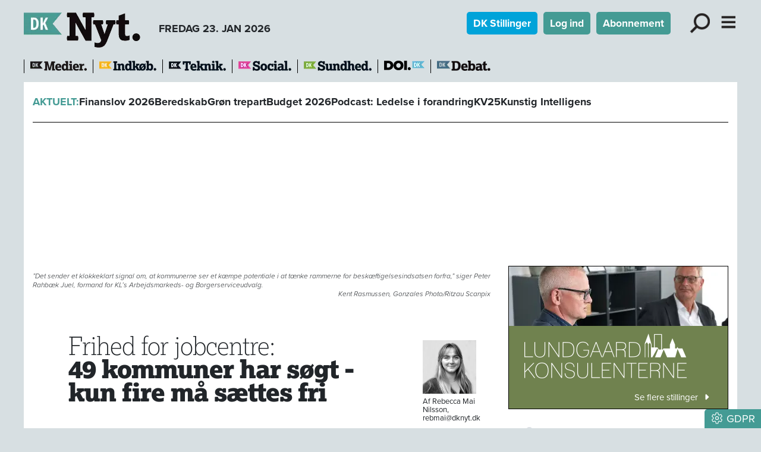

--- FILE ---
content_type: text/html; charset=utf-8
request_url: https://www.dknyt.dk/artikel/49-kommuner-har-soegt-kun-fire-maa-saettes-fri
body_size: 30838
content:
<!DOCTYPE html><html lang="da"><head><meta charSet="utf-8"/><meta name="viewport" content="width=device-width, initial-scale=1"/><link rel="preload" as="image" imageSrcSet="/_next/image?url=%2F_next%2Fstatic%2Fmedia%2Fdknyt.6417dc66.png&amp;w=256&amp;q=75 1x, /_next/image?url=%2F_next%2Fstatic%2Fmedia%2Fdknyt.6417dc66.png&amp;w=640&amp;q=75 2x"/><link rel="preload" as="image" imageSrcSet="/_next/image?url=https%3A%2F%2Fadmin.dknyt.dk%2Ffileupload2%2F128%2F128338%2FPeter_Rahb__k_Juel-large.jpg&amp;w=640&amp;q=75 640w, /_next/image?url=https%3A%2F%2Fadmin.dknyt.dk%2Ffileupload2%2F128%2F128338%2FPeter_Rahb__k_Juel-large.jpg&amp;w=750&amp;q=75 750w, /_next/image?url=https%3A%2F%2Fadmin.dknyt.dk%2Ffileupload2%2F128%2F128338%2FPeter_Rahb__k_Juel-large.jpg&amp;w=828&amp;q=75 828w, /_next/image?url=https%3A%2F%2Fadmin.dknyt.dk%2Ffileupload2%2F128%2F128338%2FPeter_Rahb__k_Juel-large.jpg&amp;w=1080&amp;q=75 1080w, /_next/image?url=https%3A%2F%2Fadmin.dknyt.dk%2Ffileupload2%2F128%2F128338%2FPeter_Rahb__k_Juel-large.jpg&amp;w=1200&amp;q=75 1200w, /_next/image?url=https%3A%2F%2Fadmin.dknyt.dk%2Ffileupload2%2F128%2F128338%2FPeter_Rahb__k_Juel-large.jpg&amp;w=1920&amp;q=75 1920w, /_next/image?url=https%3A%2F%2Fadmin.dknyt.dk%2Ffileupload2%2F128%2F128338%2FPeter_Rahb__k_Juel-large.jpg&amp;w=2048&amp;q=75 2048w, /_next/image?url=https%3A%2F%2Fadmin.dknyt.dk%2Ffileupload2%2F128%2F128338%2FPeter_Rahb__k_Juel-large.jpg&amp;w=3840&amp;q=75 3840w" imageSizes="(max-width: 991px) 100vw, 770px"/><link rel="stylesheet" href="/_next/static/chunks/d43ab978ac5b76ce.css" data-precedence="next"/><link rel="stylesheet" href="/_next/static/chunks/946dfda6d1709135.css" data-precedence="next"/><link rel="stylesheet" href="/_next/static/chunks/ecb0fbfb1c2ce41a.css" data-precedence="next"/><link rel="stylesheet" href="/_next/static/chunks/6316a1f77ae79eea.css" data-precedence="next"/><link rel="stylesheet" href="/_next/static/chunks/9084a93d4159c8d7.css" data-precedence="next"/><link rel="stylesheet" href="/_next/static/chunks/c5b3afff23e61cf3.css" data-precedence="next"/><link rel="stylesheet" href="/_next/static/chunks/847d4566b41863aa.css" data-precedence="next"/><link rel="preload" as="script" fetchPriority="low" href="/_next/static/chunks/fdfb8a5d809da998.js"/><script src="/_next/static/chunks/aa0263a12ddf692f.js" async=""></script><script src="/_next/static/chunks/55b8b95008a09d4c.js" async=""></script><script src="/_next/static/chunks/bea6dcb047633bf8.js" async=""></script><script src="/_next/static/chunks/b3923ff5bee3c9b1.js" async=""></script><script src="/_next/static/chunks/turbopack-91314eb653562236.js" async=""></script><script src="/_next/static/chunks/ff1a16fafef87110.js" async=""></script><script src="/_next/static/chunks/f551379acc9349e8.js" async=""></script><script src="/_next/static/chunks/d13f9a86cbacad3f.js" async=""></script><script src="/_next/static/chunks/74e4b371f5866ab1.js" async=""></script><script src="/_next/static/chunks/80752e28d099d48f.js" async=""></script><script src="/_next/static/chunks/92aaae7d0e0c3dfc.js" async=""></script><script src="/_next/static/chunks/4fa3177939371e59.js" async=""></script><script src="/_next/static/chunks/5a236fae97769c75.js" async=""></script><script src="/_next/static/chunks/3dfe201f8cecebbd.js" async=""></script><script src="/_next/static/chunks/8239e5a1ad680199.js" async=""></script><script src="/_next/static/chunks/9bc7d75d4f48fe26.js" async=""></script><script src="/_next/static/chunks/98fc2d9a763a2cd5.js" async=""></script><script src="/_next/static/chunks/ec40e0df72bfa84f.js" async=""></script><link rel="preload" href="https://use.typekit.net/bzd0fqz.css" as="style"/><link rel="preload" href="https://connect.facebook.net/en_US/sdk.js#xfbml=1&amp;version=v3.2" as="script"/><title>49 kommuner har søgt - kun fire må sættes fri</title><meta name="description" content="Halvdelen af landets kommuner ønsker at blive en af de fire velfærdskommuner på beskæftigelsesområdet."/><meta name="robots" content="index, follow, nocache"/><meta name="view-transition" content="same-origin"/><link rel="canonical" href="https://www.dknyt.dk/artikel/49-kommuner-har-soegt-kun-fire-maa-saettes-fri"/><meta property="og:title" content="49 kommuner har søgt - kun fire må sættes fri"/><meta property="og:description" content="Halvdelen af landets kommuner ønsker at blive en af de fire velfærdskommuner på beskæftigelsesområdet."/><meta property="og:url" content="https://www.dknyt.dk/artikel/49-kommuner-har-soegt-kun-fire-maa-saettes-fri"/><meta property="og:image" content="https://admin.dknyt.dk/fileupload2/128/128338/Peter_Rahb__k_Juel.jpg"/><meta property="og:image:width" content="1919"/><meta property="og:image:height" content="1280"/><meta property="og:type" content="article"/><meta property="article:published_time" content="2022-08-10T10:30:00.000Z"/><meta property="article:author" content="Af Rebecca Mai Nilsson, rebmai@dknyt.dk"/><meta name="twitter:card" content="summary_large_image"/><meta name="twitter:title" content="49 kommuner har søgt - kun fire må sættes fri"/><meta name="twitter:description" content="Halvdelen af landets kommuner ønsker at blive en af de fire velfærdskommuner på beskæftigelsesområdet."/><meta name="twitter:image" content="https://admin.dknyt.dk/fileupload2/128/128338/Peter_Rahb__k_Juel.jpg"/><meta name="twitter:image:width" content="1919"/><meta name="twitter:image:height" content="1280"/><link rel="icon" href="/favicon.ico?favicon.73b68061.ico" sizes="512x512" type="image/x-icon"/><link rel="icon" href="/icon.svg?icon.50281593.svg" sizes="any" type="image/svg+xml"/><link rel="apple-touch-icon" href="/apple-icon.png?apple-icon.fff12e67.png" sizes="180x180" type="image/png"/><link rel="stylesheet" href="https://use.typekit.net/bzd0fqz.css"/><script src="/_next/static/chunks/a6dad97d9634a72d.js" noModule=""></script><script data-cfasync="false" nonce="6ccc6b25-9a3c-4590-af11-a7914ce6b522">try{(function(w,d){!function(j,k,l,m){if(j.zaraz)console.error("zaraz is loaded twice");else{j[l]=j[l]||{};j[l].executed=[];j.zaraz={deferred:[],listeners:[]};j.zaraz._v="5874";j.zaraz._n="6ccc6b25-9a3c-4590-af11-a7914ce6b522";j.zaraz.q=[];j.zaraz._f=function(n){return async function(){var o=Array.prototype.slice.call(arguments);j.zaraz.q.push({m:n,a:o})}};for(const p of["track","set","debug"])j.zaraz[p]=j.zaraz._f(p);j.zaraz.init=()=>{var q=k.getElementsByTagName(m)[0],r=k.createElement(m),s=k.getElementsByTagName("title")[0];s&&(j[l].t=k.getElementsByTagName("title")[0].text);j[l].x=Math.random();j[l].w=j.screen.width;j[l].h=j.screen.height;j[l].j=j.innerHeight;j[l].e=j.innerWidth;j[l].l=j.location.href;j[l].r=k.referrer;j[l].k=j.screen.colorDepth;j[l].n=k.characterSet;j[l].o=(new Date).getTimezoneOffset();if(j.dataLayer)for(const t of Object.entries(Object.entries(dataLayer).reduce((u,v)=>({...u[1],...v[1]}),{})))zaraz.set(t[0],t[1],{scope:"page"});j[l].q=[];for(;j.zaraz.q.length;){const w=j.zaraz.q.shift();j[l].q.push(w)}r.defer=!0;for(const x of[localStorage,sessionStorage])Object.keys(x||{}).filter(z=>z.startsWith("_zaraz_")).forEach(y=>{try{j[l]["z_"+y.slice(7)]=JSON.parse(x.getItem(y))}catch{j[l]["z_"+y.slice(7)]=x.getItem(y)}});r.referrerPolicy="origin";r.src="/cdn-cgi/zaraz/s.js?z="+btoa(encodeURIComponent(JSON.stringify(j[l])));q.parentNode.insertBefore(r,q)};["complete","interactive"].includes(k.readyState)?zaraz.init():j.addEventListener("DOMContentLoaded",zaraz.init)}}(w,d,"zarazData","script");window.zaraz._p=async d$=>new Promise(ea=>{if(d$){d$.e&&d$.e.forEach(eb=>{try{const ec=d.querySelector("script[nonce]"),ed=ec?.nonce||ec?.getAttribute("nonce"),ee=d.createElement("script");ed&&(ee.nonce=ed);ee.innerHTML=eb;ee.onload=()=>{d.head.removeChild(ee)};d.head.appendChild(ee)}catch(ef){console.error(`Error executing script: ${eb}\n`,ef)}});Promise.allSettled((d$.f||[]).map(eg=>fetch(eg[0],eg[1])))}ea()});zaraz._p({"e":["(function(w,d){})(window,document)"]});})(window,document)}catch(e){throw fetch("/cdn-cgi/zaraz/t"),e;};</script></head><body><div hidden=""><!--$--><!--/$--></div><nav><div class="container header-module-scss-module__9Iaglq__navContainer"><div><a href="/"><img alt="DK Nyt" width="197" height="60" decoding="async" data-nimg="1" style="color:transparent;max-width:100%;height:auto" srcSet="/_next/image?url=%2F_next%2Fstatic%2Fmedia%2Fdknyt.6417dc66.png&amp;w=256&amp;q=75 1x, /_next/image?url=%2F_next%2Fstatic%2Fmedia%2Fdknyt.6417dc66.png&amp;w=640&amp;q=75 2x" src="/_next/image?url=%2F_next%2Fstatic%2Fmedia%2Fdknyt.6417dc66.png&amp;w=640&amp;q=75"/></a><div class="d-none d-lg-inline-block fw-bold ms-4">FREDAG 23. JAN 2026</div></div><div class="undefined d-print-none"><a class="btn btn-sm text-white fw-bold me-2 d-none d-md-inline-block" role="button" style="background-color:rgb(0, 163, 217)" href="/dkstillinger">DK Stillinger</a><a class="btn text-white fw-bold me-2 d-none d-md-inline-block btn-sm" style="background-color:rgb(68, 155, 148)" href="/login">Log ind</a><a class="btn text-white fw-bold me-3 d-none d-md-inline-block btn-sm" style="background-color:rgb(68, 155, 148)" href="/abonnement">Abonnement</a><div role="button" class="mx-2 d-inline-block header-module-scss-module__9Iaglq__menuButton"><img alt="Søg" loading="lazy" width="328" height="328" decoding="async" data-nimg="1" class="img-fluid" style="color:transparent" srcSet="/_next/image?url=%2F_next%2Fstatic%2Fmedia%2Flup.4214b1f7.svg&amp;w=384&amp;q=75 1x, /_next/image?url=%2F_next%2Fstatic%2Fmedia%2Flup.4214b1f7.svg&amp;w=750&amp;q=75 2x" src="/_next/image?url=%2F_next%2Fstatic%2Fmedia%2Flup.4214b1f7.svg&amp;w=750&amp;q=75"/></div><div class="d-inline-block header-module-scss-module__9Iaglq__menuButton"><img alt="Menu" role="button" loading="lazy" width="273" height="328" decoding="async" data-nimg="1" class="img-fluid" style="color:transparent" srcSet="/_next/image?url=%2F_next%2Fstatic%2Fmedia%2Fburger.bb9b7517.svg&amp;w=384&amp;q=75 1x, /_next/image?url=%2F_next%2Fstatic%2Fmedia%2Fburger.bb9b7517.svg&amp;w=640&amp;q=75 2x" src="/_next/image?url=%2F_next%2Fstatic%2Fmedia%2Fburger.bb9b7517.svg&amp;w=640&amp;q=75"/></div></div></div><div class="d-print-none"><!--$!--><template data-dgst="BAILOUT_TO_CLIENT_SIDE_RENDERING"></template><!--/$--></div></nav><div class="container d-print-none header-module-scss-module__9Iaglq__sitelinje"><div class="header-module-scss-module__9Iaglq__sites"><div class="header-module-scss-module__9Iaglq__sitelogo"><a href="https://www.dkmedier.dk"><img alt="dkmedier" loading="lazy" width="95" height="21" decoding="async" data-nimg="1" style="color:transparent;max-width:100%;height:auto" srcSet="/_next/image?url=%2F_next%2Fstatic%2Fmedia%2Fdkmedier.e3f05f9a.png&amp;w=96&amp;q=75 1x, /_next/image?url=%2F_next%2Fstatic%2Fmedia%2Fdkmedier.e3f05f9a.png&amp;w=256&amp;q=75 2x" src="/_next/image?url=%2F_next%2Fstatic%2Fmedia%2Fdkmedier.e3f05f9a.png&amp;w=256&amp;q=75"/></a></div><div class="header-module-scss-module__9Iaglq__sitelogo"><a href="https://www.dkindkob.dk"><img alt="dkindkob" loading="lazy" width="96" height="21" decoding="async" data-nimg="1" class="img-fluid" style="color:transparent" srcSet="/_next/image?url=%2F_next%2Fstatic%2Fmedia%2Fdkindkob.c5f79017.png&amp;w=96&amp;q=75 1x, /_next/image?url=%2F_next%2Fstatic%2Fmedia%2Fdkindkob.c5f79017.png&amp;w=256&amp;q=75 2x" src="/_next/image?url=%2F_next%2Fstatic%2Fmedia%2Fdkindkob.c5f79017.png&amp;w=256&amp;q=75"/></a></div><div class="header-module-scss-module__9Iaglq__sitelogo"><a href="https://www.dkteknikogmiljoe.dk"><img alt="dknyt" loading="lazy" width="96" height="21" decoding="async" data-nimg="1" class="img-fluid" style="color:transparent" srcSet="/_next/image?url=%2F_next%2Fstatic%2Fmedia%2Fdkteknik.d64ab14a.png&amp;w=96&amp;q=75 1x, /_next/image?url=%2F_next%2Fstatic%2Fmedia%2Fdkteknik.d64ab14a.png&amp;w=256&amp;q=75 2x" src="/_next/image?url=%2F_next%2Fstatic%2Fmedia%2Fdkteknik.d64ab14a.png&amp;w=256&amp;q=75"/></a></div><div class="header-module-scss-module__9Iaglq__sitelogo"><a href="https://www.dksocial.dk"><img alt="dksocial" loading="lazy" width="89" height="21" decoding="async" data-nimg="1" class="img-fluid" style="color:transparent" srcSet="/_next/image?url=%2F_next%2Fstatic%2Fmedia%2Fdksocial.a72f5add.png&amp;w=96&amp;q=75 1x, /_next/image?url=%2F_next%2Fstatic%2Fmedia%2Fdksocial.a72f5add.png&amp;w=256&amp;q=75 2x" src="/_next/image?url=%2F_next%2Fstatic%2Fmedia%2Fdksocial.a72f5add.png&amp;w=256&amp;q=75"/></a></div><div class="header-module-scss-module__9Iaglq__sitelogo"><a href="https://www.dk-sundhed.dk"><img alt="dksundhed" loading="lazy" width="114" height="21" decoding="async" data-nimg="1" class="img-fluid" style="color:transparent" srcSet="/_next/image?url=%2F_next%2Fstatic%2Fmedia%2Fdksundhed.c10d3e38.png&amp;w=128&amp;q=75 1x, /_next/image?url=%2F_next%2Fstatic%2Fmedia%2Fdksundhed.c10d3e38.png&amp;w=256&amp;q=75 2x" src="/_next/image?url=%2F_next%2Fstatic%2Fmedia%2Fdksundhed.c10d3e38.png&amp;w=256&amp;q=75"/></a></div><div class="header-module-scss-module__9Iaglq__sitelogo"><a href="https://www.doi.dk"><img alt="doi" title="Danish Offshore Industry" loading="lazy" width="68" height="21" decoding="async" data-nimg="1" class="img-fluid" style="color:transparent" srcSet="/_next/image?url=%2F_next%2Fstatic%2Fmedia%2Fdoi-positiv.9ffe5148.png&amp;w=96&amp;q=75 1x, /_next/image?url=%2F_next%2Fstatic%2Fmedia%2Fdoi-positiv.9ffe5148.png&amp;w=256&amp;q=75 2x" src="/_next/image?url=%2F_next%2Fstatic%2Fmedia%2Fdoi-positiv.9ffe5148.png&amp;w=256&amp;q=75"/></a></div><div class="header-module-scss-module__9Iaglq__sitelogo"><a href="/debat"><img alt="doi" title="DK Debat" loading="lazy" width="90" height="21" decoding="async" data-nimg="1" class="img-fluid" style="color:transparent" srcSet="/_next/image?url=%2F_next%2Fstatic%2Fmedia%2Fdkdebat.f296621f.png&amp;w=96&amp;q=75 1x, /_next/image?url=%2F_next%2Fstatic%2Fmedia%2Fdkdebat.f296621f.png&amp;w=256&amp;q=75 2x" src="/_next/image?url=%2F_next%2Fstatic%2Fmedia%2Fdkdebat.f296621f.png&amp;w=256&amp;q=75"/></a></div></div></div><div class="container bg-white pb-2 d-print-none"><div class="header-module-scss-module__9Iaglq__temalinjeInner"><span class="fw-bold" style="color:rgb(68, 155, 148)">AKTUELT:</span><span class="fw-bold"><a href="/tema/finanslov-2026">Finanslov 2026</a></span><span class="fw-bold"><a href="/tema/beredskab-1">Beredskab</a></span><span class="fw-bold"><a href="/tema/groen-trepart-1">Grøn trepart</a></span><span class="fw-bold"><a href="/tema/budget-2026">Budget 2026</a></span><span class="fw-bold"><a href="/tema/podcast-ledelse-i-forandring">Podcast: Ledelse i forandring</a></span><span class="fw-bold"><a href="/tema/kv25">KV25</a></span><span class="fw-bold"><a href="/tema/kunstig-intelligens">Kunstig Intelligens</a></span></div></div><main><div class="container pt-3 pb-2 mb-4 bg-white"><div class="annoncer-module-scss-module__AHfRyG__topannoncePlaceholder"></div><section><script type="application/ld+json">{"@context":"http://schema.org","@id":"https://www.dkmedier.dk","@type":"Organization","name":"DK Medier","url":"https://www.dkmedier.dk/","address":{"@type":"PostalAddress","addressCountry":"DK","addressLocality":"Aarhus C","streetAddress":"Mejlgade 48 C","postalCode":"8000"},"telephone":"+4546353343","alternateName":"DK Nyt","description":"DK Medier er et mediehus, der leverer nyheder og vigtig viden til beslutningstagere og influenter i den offentlige sektor, og til offshore aktører indenfor olie-, gas-, og vindenergi. Det sker fra mere end seks digitale og trykte medier, og til 50.000 daglige læsere af nyhedsbreve.","founder":"Claus G. Theilgaard","foundingDate":"2001-9-11","foundingLocation":"Roskilde DK","image":{"@type":"ImageObject","url":"https://www.dknyt.dk/images/social/mejlgade.jpg","width":"1400","height":"1489"},"logo":{"@type":"ImageObject","url":"https://www.dknyt.dk/images/social/dkmedier.png","width":"471","height":"80"},"sameAs":"https://www.dkmedier.dk/"}</script><script type="application/ld+json">{"@context":"https://schema.org","@type":"WebSite","name":"DK Nyt","url":"https://www.dknyt.dk","potentialAction":{"@type":"SearchAction","target":"https://www.dknyt.dk/soeg/{query}","query-input":"required name=query"},"countryOfOrigin":"Denmark","copyrightYear":"2001","copyrightHolder":{"@id":"https://www.dkmedier.dk"}}</script><script type="application/ld+json">{"@context":"https://schema.org","@type":"NewsArticle","author":{"@type":"Person","name":"Af Rebecca Mai Nilsson, rebmai@dknyt.dk"},"mainEntityOfPage":{"@type":"WebPage","@id":"/artikel/49-kommuner-har-soegt-kun-fire-maa-saettes-fri"},"headline":"49 kommuner har søgt - kun fire må sættes fri","name":"49 kommuner har søgt - kun fire må sættes fri","image":{"@type":"ImageObject","url":"https://admin.dknyt.dk/fileupload2/128/128338/Peter_Rahb__k_Juel.jpg"},"inLanguage":"da","datePublished":"2022-08-10T10:30:00.000Z","dateModified":"2022-08-10T10:30:00.000Z","publisher":{"@id":"https://www.dkmedier.dk"},"copyrightHolder":{"@id":"https://www.dkmedier.dk"},"creator":{"@id":"https://www.dkmedier.dk"},"description":"Halvdelen af landets kommuner ønsker at blive en af de fire velfærdskommuner på beskæftigelsesområdet.","url":"/artikel/49-kommuner-har-soegt-kun-fire-maa-saettes-fri"}</script></section><div class="page-module-scss-module__28PZUW__contentWrapper"><div><article class="clearfix"><div class="artikelimage-module-scss-module__t4_i2G__imageContainer" style="aspect-ratio:1.49921875"><img alt="" decoding="async" data-nimg="fill" style="position:absolute;height:100%;width:100%;left:0;top:0;right:0;bottom:0;object-fit:cover;color:transparent" sizes="(max-width: 991px) 100vw, 770px" srcSet="/_next/image?url=https%3A%2F%2Fadmin.dknyt.dk%2Ffileupload2%2F128%2F128338%2FPeter_Rahb__k_Juel-large.jpg&amp;w=640&amp;q=75 640w, /_next/image?url=https%3A%2F%2Fadmin.dknyt.dk%2Ffileupload2%2F128%2F128338%2FPeter_Rahb__k_Juel-large.jpg&amp;w=750&amp;q=75 750w, /_next/image?url=https%3A%2F%2Fadmin.dknyt.dk%2Ffileupload2%2F128%2F128338%2FPeter_Rahb__k_Juel-large.jpg&amp;w=828&amp;q=75 828w, /_next/image?url=https%3A%2F%2Fadmin.dknyt.dk%2Ffileupload2%2F128%2F128338%2FPeter_Rahb__k_Juel-large.jpg&amp;w=1080&amp;q=75 1080w, /_next/image?url=https%3A%2F%2Fadmin.dknyt.dk%2Ffileupload2%2F128%2F128338%2FPeter_Rahb__k_Juel-large.jpg&amp;w=1200&amp;q=75 1200w, /_next/image?url=https%3A%2F%2Fadmin.dknyt.dk%2Ffileupload2%2F128%2F128338%2FPeter_Rahb__k_Juel-large.jpg&amp;w=1920&amp;q=75 1920w, /_next/image?url=https%3A%2F%2Fadmin.dknyt.dk%2Ffileupload2%2F128%2F128338%2FPeter_Rahb__k_Juel-large.jpg&amp;w=2048&amp;q=75 2048w, /_next/image?url=https%3A%2F%2Fadmin.dknyt.dk%2Ffileupload2%2F128%2F128338%2FPeter_Rahb__k_Juel-large.jpg&amp;w=3840&amp;q=75 3840w" src="/_next/image?url=https%3A%2F%2Fadmin.dknyt.dk%2Ffileupload2%2F128%2F128338%2FPeter_Rahb__k_Juel-large.jpg&amp;w=3840&amp;q=75"/></div><div class="artikelimage-module-scss-module__t4_i2G__billedtekster"><div>”Det sender et klokkeklart signal om, at kommunerne ser et kæmpe potentiale i at tænke rammerne for beskæftigelsesindsatsen forfra,” siger Peter Rahbæk Juel, formand for KL’s Arbejdsmarkeds- og Borgerserviceudvalg. </div><div class="text-end">Kent Rasmussen, Gonzales Photo/Ritzau Scanpix</div></div><div class="artikelindhold-module-scss-module__Ha5JBa__artikelindhold article-content"><div class="artikelindhold-module-scss-module__Ha5JBa__rubrikOgByline"><div class="artikelindhold-module-scss-module__Ha5JBa__rubrik"><h1 class="article-title"><span class="artikelindhold-module-scss-module__Ha5JBa__trompet">Frihed for jobcentre:<br /></span><span>49 kommuner har søgt - kun fire må sættes fri</span></h1></div><div class="artikelindhold-module-scss-module__Ha5JBa__byline"><div class="byline-module-scss-module__Z1BYsW__bylineWrapper"><div class="d-flex justify-content-between gap-1"><a title="Artikler af Rebecca Mai Nilsson" href="/journalist/1/rebmai@dknyt.dk"><img alt="rebecca" loading="lazy" width="360" height="360" decoding="async" data-nimg="1" class="img-fluid" style="color:transparent" srcSet="/_next/image?url=%2F_next%2Fstatic%2Fmedia%2Frebmai.3a7f549e.jpg&amp;w=384&amp;q=75 1x, /_next/image?url=%2F_next%2Fstatic%2Fmedia%2Frebmai.3a7f549e.jpg&amp;w=750&amp;q=75 2x" src="/_next/image?url=%2F_next%2Fstatic%2Fmedia%2Frebmai.3a7f549e.jpg&amp;w=750&amp;q=75"/></a></div><a title="Artikler af Rebecca Mai Nilsson" href="/journalist/1/rebmai@dknyt.dk"><div class="byline-module-scss-module__Z1BYsW__forfatter">Af Rebecca Mai Nilsson, rebmai@dknyt.dk</div></a></div></div></div><div class="artikelindhold-module-scss-module__Ha5JBa__manchet"><span>Halvdelen af landets kommuner ønsker at blive en af de fire velfærdskommuner på beskæftigelsesområdet.</span></div><div class="my-2 my-lg-4"><div class="artikelboks-module-scss-module__AS-q-G__datolinje" style="color:rgb(68, 155, 148)"><div class="artikelboks-module-scss-module__AS-q-G__dato">10. AUG 2022<!-- --> <!-- -->12.30</div><div class="artikelboks-module-scss-module__AS-q-G__kategori"><a href="/kategori/administration">Administration</a></div><div class="artikelboks-module-scss-module__AS-q-G__kategori"><a href="/kategori/arbejdsmarked">Arbejdsmarked</a></div><div class="artikelboks-module-scss-module__AS-q-G__kategori"><a href="/kategori/kl-1">KL</a></div></div></div><div class="my-1 pb-1 text-center"><button class="btn btn-link btn-sm text-muted" style="text-decoration:none" type="button"><svg data-prefix="fal" data-icon="volume" class="svg-inline--fa fa-volume me-2" role="img" viewBox="0 0 512 512" aria-hidden="true"><path fill="currentColor" d="M112 320l-64 0c-8.8 0-16-7.2-16-16l0-96c0-8.8 7.2-16 16-16l64 0c8.5 0 16.6-3.4 22.6-9.4L252.7 64.6c.4-.4 .9-.6 1.4-.6 1.1 0 1.9 .9 1.9 1.9l0 380.1c0 1.1-.9 1.9-1.9 1.9-.5 0-1-.2-1.4-.6L134.6 329.4c-6-6-14.1-9.4-22.6-9.4zm0-160l-64 0c-26.5 0-48 21.5-48 48l0 96c0 26.5 21.5 48 48 48l64 0 118.1 118.1c6.4 6.4 15 9.9 24 9.9 18.7 0 33.9-15.2 33.9-33.9l0-380.1c0-18.7-15.2-33.9-33.9-33.9-9 0-17.6 3.6-24 9.9L112 160zm243.2 22.4c-5.3 7.1-3.9 17.1 3.2 22.4 15.6 11.7 25.6 30.3 25.6 51.2s-10 39.5-25.6 51.2c-7.1 5.3-8.5 15.3-3.2 22.4s15.3 8.5 22.4 3.2C400.9 315.3 416 287.4 416 256s-15.1-59.3-38.4-76.8c-7.1-5.3-17.1-3.9-22.4 3.2zm87-74.5c-6.8-5.6-16.9-4.7-22.5 2.1s-4.7 16.9 2.1 22.5C457.4 161.9 480 206.3 480 256s-22.6 94.1-58.2 123.4c-6.8 5.6-7.8 15.7-2.1 22.5s15.7 7.8 22.5 2.2C484.8 368.9 512 315.6 512 256s-27.2-112.9-69.8-148.1z"></path></svg>Automatisk oplæsning</button></div><div class="artikelindhold-module-scss-module__Ha5JBa__broedWrapper"><!--$?--><template id="B:0"></template><div style="min-height:100px"></div><!--/$--><div class="artikelindhold-module-scss-module__Ha5JBa__broedtekst"><p>50 procent af landets kommuner – helt præcis 49 – har meddelt KL, at de ønsker at blive en af de fire velfærdskommuner på beskæftigelsesområdet, som blev besluttet i forbindelse med økonomiaftalen for 2023. Det fremgår af et dokument, som KL i dag har oversendt til Beskæftigelsesministeriet.</p>
<p>Efterspørgslen er altså langt større end udbuddet. Mere end ti gange større.</p>
<p>Det store antal kommuner, der ønsker at blive sat fri, overrasker ikke formand for KL’s Arbejdsmarkeds- og Borgerserviceudvalg, Odense-borgmester Peter Rahbæk Juel (S):</p>
<p>- I kommunerne knokler vi hver dag for at give borgerne den bedst mulige hjælp, men desværre støder vi og vores medarbejdere alt for ofte panden mod en mur af rigide regler og proceskrav, der forhindrer os i at give borgerne en meningsfuld og effektiv indsats. Det frustrerer både borgerne og medarbejderne i jobcentrene, siger han og fortsætter:</p>
<p>- Når halvdelen af alle kommunerne gerne vil sættes fri på beskæftigelsesområdet, sender det derfor også et klokkeklart signal om, at kommunerne har et kæmpe ønske om at reformere beskæftigelsesindsatsen og tænke den forfra, så regler og bureaukrati i langt højere grad bliver erstattet med et fokus på tillid og meningsfulde forløb, der skaber værdi for hver enkelt borger og virksomhed.</p>
<p>På baggrund af dokumentet fra KL vil Beskæftigelsesministeriet i den kommende tid beslutte hvilke fire kommuner, der bliver udvalgt. KL vil indgå i drøftelser med Beskæftigelsesministeriet om kriterierne for udvælgelsen af kommunerne.</p>
<h6>Mange kommuner ser en mulighed</h6>
<p>De enkelte kommuner har hver deres argumenter for, hvorfor valget skal falde på lige præcis dem.</p>
<p>Ishøj Kommune er en af de kommuner, som ser en stor mulighed i at blive frisat på beskæftigelsesområdet.</p>
<p>- Danmark skriger på arbejdskraft og netop her har Ishøj Kommune det største potentiale som frikommune på beskæftigelsesområdet. Hvis vi virkelig vil flytte noget, er Ishøj det oplagte valg.</p>
<p>Sådan lyder det fra Merete Amdisen (S), som er borgmester i Ishøj, der er blandt de kommuner, der har sendt en ansøgning. </p>
<p style="text-align: right;"> </p>
<p> </p>
<p> </p>
<p> </p></div></div><div class="ophavsret-module-scss-module__i4t_3q__ophavsret"><p>Tekst, grafik, billeder, lyd og andet indhold på dette website er beskyttet efter lov om ophavsret. DK Medier forbeholder sig alle rettigheder til indholdet, herunder retten til at udnytte indholdet med henblik på tekst- og datamining, jf. ophavsretslovens §11 b og DSM-direktivets artikel 4.</p><p>Kunder med IP-aftale/Storkundeaftaler må kun dele <!-- -->DK Nyt<!-- -->s artikler internt til brug for behandling af konkrete sager. Ved deling af konkrete sager forstås journalisering, arkivering eller lignende.</p><p>Kunder med personligt abonnement/login må ikke dele <!-- -->DK Nyt<!-- -->s artikler med personer, der ikke selv har et personligt abonnement på <!-- -->DK Nyt</p><p>Afvigelse fra ovenstående kræver skriftligt tilsagn fra DK Medier.</p></div></div></article><div class="artikelindhold-module-scss-module__Ha5JBa__artikelindhold mb-3"><div class="d-flex justify-content-between"><div><svg data-prefix="fal" data-icon="print" class="svg-inline--fa fa-print pointer fa-2x" role="img" viewBox="0 0 512 512" aria-hidden="true"><path fill="currentColor" d="M384 106.5c0-8.5-3.4-16.6-9.4-22.6L332.1 41.4c-6-6-14.1-9.4-22.6-9.4L160 32c-17.7 0-32 14.3-32 32l0 80-32 0 0-80c0-35.3 28.7-64 64-64L309.5 0c17 0 33.3 6.7 45.3 18.7l42.5 42.5c12 12 18.7 28.3 18.7 45.3l0 37.5-32 0 0-37.5zM448 224L64 224c-17.7 0-32 14.3-32 32l0 128 64 0 0-32c0-17.7 14.3-32 32-32l256 0c17.7 0 32 14.3 32 32l0 32 64 0 0-128c0-17.7-14.3-32-32-32zM416 416l0 64c0 17.7-14.3 32-32 32l-256 0c-17.7 0-32-14.3-32-32l0-64-64 0c-17.7 0-32-14.3-32-32L0 256c0-35.3 28.7-64 64-64l384 0c35.3 0 64 28.7 64 64l0 128c0 17.7-14.3 32-32 32l-64 0zM128 352l0 128 256 0 0-128-256 0zm288-80a16 16 0 1 1 32 0 16 16 0 1 1 -32 0z"></path></svg></div><div class="mb-4 share-module-scss-module__gG97Ga__socialWrapper"><a href="https://bsky.app/intent/compose?text=49%20kommuner%20har%20s%C3%B8gt%20-%20kun%20fire%20m%C3%A5%20s%C3%A6ttes%20fri%20https%3A%2F%2Fwww.dknyt.dk%2Fartikel%2F49-kommuner-har-soegt-kun-fire-maa-saettes-fri" target="_blank" rel="noopenener noreferrer"><svg data-prefix="fab" data-icon="bluesky" class="svg-inline--fa fa-bluesky fa-2x" role="img" viewBox="0 0 576 512" aria-hidden="true" style="color:rgb(17, 133, 254)"><path fill="currentColor" d="M407.8 294.7c-3.3-.4-6.7-.8-10-1.3 3.4 .4 6.7 .9 10 1.3zM288 227.1C261.9 176.4 190.9 81.9 124.9 35.3 61.6-9.4 37.5-1.7 21.6 5.5 3.3 13.8 0 41.9 0 58.4S9.1 194 15 213.9c19.5 65.7 89.1 87.9 153.2 80.7 3.3-.5 6.6-.9 10-1.4-3.3 .5-6.6 1-10 1.4-93.9 14-177.3 48.2-67.9 169.9 120.3 124.6 164.8-26.7 187.7-103.4 22.9 76.7 49.2 222.5 185.6 103.4 102.4-103.4 28.1-156-65.8-169.9-3.3-.4-6.7-.8-10-1.3 3.4 .4 6.7 .9 10 1.3 64.1 7.1 133.6-15.1 153.2-80.7 5.9-19.9 15-138.9 15-155.5s-3.3-44.7-21.6-52.9c-15.8-7.1-40-14.9-103.2 29.8-66.1 46.6-137.1 141.1-163.2 191.8z"></path></svg></a><button quote="49 kommuner har søgt - kun fire må sættes fri" class="react-share__ShareButton" style="background-color:transparent;border:none;padding:0;font:inherit;color:inherit;cursor:pointer"><svg viewBox="0 0 64 64" width="32" height="32"><circle cx="32" cy="32" r="32" fill="#0965FE"></circle><path d="M34.1,47V33.3h4.6l0.7-5.3h-5.3v-3.4c0-1.5,0.4-2.6,2.6-2.6l2.8,0v-4.8c-0.5-0.1-2.2-0.2-4.1-0.2 c-4.1,0-6.9,2.5-6.9,7V28H24v5.3h4.6V47H34.1z" fill="white"></path></svg></button><button class="react-share__ShareButton" style="background-color:transparent;border:none;padding:0;font:inherit;color:inherit;cursor:pointer"><svg viewBox="0 0 64 64" width="36" height="36"><circle cx="32" cy="32" r="32" fill="#0077B5"></circle><path d="M20.4,44h5.4V26.6h-5.4V44z M23.1,18c-1.7,0-3.1,1.4-3.1,3.1c0,1.7,1.4,3.1,3.1,3.1 c1.7,0,3.1-1.4,3.1-3.1C26.2,19.4,24.8,18,23.1,18z M39.5,26.2c-2.6,0-4.4,1.4-5.1,2.8h-0.1v-2.4h-5.2V44h5.4v-8.6 c0-2.3,0.4-4.5,3.2-4.5c2.8,0,2.8,2.6,2.8,4.6V44H46v-9.5C46,29.8,45,26.2,39.5,26.2z" fill="white"></path></svg></button></div></div><!--$--><!--/$--></div><!--$?--><template id="B:1"></template><div class="spinner-module-scss-module__bTZfzq__skChase" style="width:40px;height:40px"><div class="spinner-module-scss-module__bTZfzq__skChaseDot"></div><div class="spinner-module-scss-module__bTZfzq__skChaseDot"></div><div class="spinner-module-scss-module__bTZfzq__skChaseDot"></div><div class="spinner-module-scss-module__bTZfzq__skChaseDot"></div><div class="spinner-module-scss-module__bTZfzq__skChaseDot"></div><div class="spinner-module-scss-module__bTZfzq__skChaseDot"></div></div><!--/$--></div><div class="page-module-scss-module__28PZUW__hoejreWrapper d-print-none"><!--$?--><template id="B:2"></template><div class="spinner-module-scss-module__bTZfzq__skChase" style="width:40px;height:40px"><div class="spinner-module-scss-module__bTZfzq__skChaseDot"></div><div class="spinner-module-scss-module__bTZfzq__skChaseDot"></div><div class="spinner-module-scss-module__bTZfzq__skChaseDot"></div><div class="spinner-module-scss-module__bTZfzq__skChaseDot"></div><div class="spinner-module-scss-module__bTZfzq__skChaseDot"></div><div class="spinner-module-scss-module__bTZfzq__skChaseDot"></div></div><!--/$--></div></div><p class="d-none d-print-block text-center fst-italic text-small">https://www.dknyt.dk/artikel/49-kommuner-har-soegt-kun-fire-maa-saettes-fri</p><!--$--><!--/$--></div></main><footer class="footer-module-scss-module__2kXo7q__footer"><div class="footer-module-scss-module__2kXo7q__footerFirstRow"><div><p><a class="footer-module-scss-module__2kXo7q__serviceLink" href="/kontakt">Redaktion</a></p><p><a class="footer-module-scss-module__2kXo7q__serviceLink" href="/login">Login</a></p><p><a class="footer-module-scss-module__2kXo7q__serviceLink" href="/abonnement">Abonnement</a></p><p><a class="footer-module-scss-module__2kXo7q__serviceLink" href="/betingelser">Betingelser</a></p><p><a class="footer-module-scss-module__2kXo7q__serviceLink" href="/annoncer">Annoncer</a></p><p><a class="footer-module-scss-module__2kXo7q__serviceLink" href="/kontakt">Kontakt</a></p><p><a class="footer-module-scss-module__2kXo7q__serviceLink" href="/nyhedsbrev">Nyhedsbrev</a></p></div><div><p>DK Medier er fællesnavnet for nyhedstjenesten DK Nyt, Kommunen.dk samt en lang række fagportaler.</p><p>Annoncesalg:<br/>Henrik Eskelund<br/>51 92 24 37<br/><a href="#" class="">henrik@kommunen.dk</a></p><p>Administration og abonnnement:<br/>Lene Stenstrop<br/>46 35 33 43<br/><a href="#" class="">lene@dknyt.dk</a></p><p>CVR: 31 59 85 59</p></div><div><a href="https://www.pressenaevnet.dk/" rel="nofollow" aria-label="Pressenævnet"><img alt="Pressenævnet" loading="lazy" width="250" height="182" decoding="async" data-nimg="1" class="img-fluid" style="color:transparent" srcSet="/_next/image?url=%2F_next%2Fstatic%2Fmedia%2Fpressenaevnet.99e0b0e5.png&amp;w=256&amp;q=75 1x, /_next/image?url=%2F_next%2Fstatic%2Fmedia%2Fpressenaevnet.99e0b0e5.png&amp;w=640&amp;q=75 2x" src="/_next/image?url=%2F_next%2Fstatic%2Fmedia%2Fpressenaevnet.99e0b0e5.png&amp;w=640&amp;q=75"/></a></div></div><div class="footer-module-scss-module__2kXo7q__footerSecondRow"><a href="https://www.doi.dk" class="me-4"><img alt="Danish Offshore Industry" loading="lazy" width="93" height="27" decoding="async" data-nimg="1" style="color:transparent" srcSet="/_next/image?url=%2F_next%2Fstatic%2Fmedia%2Fdoi.c351fc45.png&amp;w=96&amp;q=75 1x, /_next/image?url=%2F_next%2Fstatic%2Fmedia%2Fdoi.c351fc45.png&amp;w=256&amp;q=75 2x" src="/_next/image?url=%2F_next%2Fstatic%2Fmedia%2Fdoi.c351fc45.png&amp;w=256&amp;q=75"/></a><a href="https://www.dkcreative.dk" class="me-4"><img alt="DK Creative" loading="lazy" width="169" height="27" decoding="async" data-nimg="1" style="color:transparent" srcSet="/_next/image?url=%2F_next%2Fstatic%2Fmedia%2Fdkcreative.89e8a552.png&amp;w=256&amp;q=75 1x, /_next/image?url=%2F_next%2Fstatic%2Fmedia%2Fdkcreative.89e8a552.png&amp;w=384&amp;q=75 2x" src="/_next/image?url=%2F_next%2Fstatic%2Fmedia%2Fdkcreative.89e8a552.png&amp;w=384&amp;q=75"/></a><a href="https://www.dkwebsolutions.dk"><img alt="DK Web" loading="lazy" width="109" height="27" decoding="async" data-nimg="1" style="color:transparent" srcSet="/_next/image?url=%2F_next%2Fstatic%2Fmedia%2Fdkweb.b67ace87.png&amp;w=128&amp;q=75 1x, /_next/image?url=%2F_next%2Fstatic%2Fmedia%2Fdkweb.b67ace87.png&amp;w=256&amp;q=75 2x" src="/_next/image?url=%2F_next%2Fstatic%2Fmedia%2Fdkweb.b67ace87.png&amp;w=256&amp;q=75"/></a></div><div class="footer-module-scss-module__2kXo7q__footerThirdRow"><div><div class="mb-3"><a href="https://www.dkmedier.dk"><img alt="DK Medier" loading="lazy" width="235" height="40" decoding="async" data-nimg="1" style="color:transparent" srcSet="/_next/image?url=%2F_next%2Fstatic%2Fmedia%2Fdkmedier-hvid.4d0f8ad2.png&amp;w=256&amp;q=75 1x, /_next/image?url=%2F_next%2Fstatic%2Fmedia%2Fdkmedier-hvid.4d0f8ad2.png&amp;w=640&amp;q=75 2x" src="/_next/image?url=%2F_next%2Fstatic%2Fmedia%2Fdkmedier-hvid.4d0f8ad2.png&amp;w=640&amp;q=75"/></a></div><div class="footer-module-scss-module__2kXo7q__adresser"><div><p><strong>DK Medier</strong><br/><a href="https://www.dkmedier.dk">www.dkmedier.dk</a><br/>Tlf. 46 35 33 43</p></div><div><p><strong>Aarhus</strong><br/>Mejlgade 48 C<br/>DK-8000 Aarhus C</p></div><div><p><strong>Christiansborg</strong><br/>Lok. 3.044<br/>DK-1240 København K</p></div><div><p><strong>Bornholm</strong><br/>Havnebryggen 5<br/>DK-3740 Svaneke</p></div></div></div></div></footer><section class="Toastify" aria-live="polite" aria-atomic="false" aria-relevant="additions text" aria-label="Notifications Alt+T"></section><div class="cookieconsent-module-scss-module__wo25kG__gdprKnap" style="background-color:rgb(68, 155, 148)"><svg data-prefix="fal" data-icon="gear" class="svg-inline--fa fa-gear me-1" role="img" viewBox="0 0 512 512" aria-hidden="true"><path fill="currentColor" d="M185.9 112.3c-6.5 3.2-12.8 6.8-18.8 10.9-8.2 5.5-18.5 6.9-28 3.8L67.4 103.2 29.5 168.8 86 219.1c7.4 6.6 11.3 16.2 10.7 26.1-.5 7.2-.5 14.6 0 21.8 .7 9.9-3.3 19.5-10.7 26.1l-56.5 50.2 37.9 65.7 71.7-23.8c9.4-3.1 19.7-1.7 28 3.8 6 4 12.3 7.7 18.8 10.9 8.9 4.4 15.2 12.6 17.2 22.3l15.2 74 75.8 0 15.2-74c2-9.7 8.4-17.9 17.2-22.3 6.5-3.2 12.8-6.8 18.8-10.9 8.2-5.5 18.5-6.9 28-3.8l71.7 23.8 37.9-65.7-56.5-50.2c-7.4-6.6-11.3-16.2-10.7-26.1 .2-3.6 .4-7.2 .4-10.9s-.1-7.3-.4-10.9c-.7-9.9 3.3-19.5 10.7-26.1l56.5-50.2-37.9-65.7-71.7 23.8c-9.4 3.1-19.7 1.7-28-3.8-6-4-12.3-7.7-18.8-10.9-8.9-4.4-15.2-12.6-17.2-22.3l-15.2-74-75.8 0-15.2 74c-2 9.7-8.4 17.9-17.2 22.3zM294.2-16c15.2 0 28.3 10.7 31.3 25.5l15.2 74c7.8 3.8 15.4 8.2 22.6 13.1l71.7-23.8c14.4-4.8 30.2 1.2 37.8 14.4l37.9 65.7c7.6 13.2 4.9 29.8-6.5 39.9L447.9 243c.6 8.6 .6 17.5 0 26l56.5 50.2c11.4 10.1 14 26.8 6.5 39.9l-37.9 65.7c-7.6 13.2-23.4 19.2-37.8 14.4l-71.7-23.8c-7.2 4.8-14.7 9.2-22.6 13.1l-15.2 74c-3.1 14.9-16.2 25.5-31.3 25.5l-75.8 0c-15.2 0-28.3-10.7-31.3-25.5l-15.2-74c-7.8-3.8-15.4-8.2-22.6-13.1L77.5 439.2C63.1 444 47.3 438 39.7 424.8L1.8 359.2c-7.6-13.1-4.9-29.8 6.5-39.9L64.7 269c-.6-8.6-.6-17.5 0-26L8.2 192.8c-11.4-10.1-14-26.8-6.5-39.9L39.7 87.2C47.3 74 63.1 68 77.5 72.8l71.7 23.8c7.2-4.8 14.7-9.2 22.6-13.1l15.2-74C190.1-5.3 203.2-16 218.4-16l75.8 0zM200.3 256a55.7 55.7 0 1 0 111.4 0 55.7 55.7 0 1 0 -111.4 0zm55.4 88a88 88 0 1 1 .6-176 88 88 0 1 1 -.6 176z"></path></svg>GDPR</div><!--$--><!--/$--><script>requestAnimationFrame(function(){$RT=performance.now()});</script><script src="/_next/static/chunks/fdfb8a5d809da998.js" id="_R_" async=""></script><div hidden id="S:0"><div class="artikelindhold-module-scss-module__Ha5JBa__relateredeWrapper"><div class="listeheader-module-scss-module__lxv-Tq__titellinje" style="background-color:rgb(68, 155, 148)"><div class="ps-2">Læs også</div><div><img alt="" loading="lazy" width="22" height="52" decoding="async" data-nimg="1" style="color:transparent" srcSet="/_next/image?url=%2F_next%2Fstatic%2Fmedia%2Fhvid-trekant.8661ff1c.png&amp;w=32&amp;q=75 1x, /_next/image?url=%2F_next%2Fstatic%2Fmedia%2Fhvid-trekant.8661ff1c.png&amp;w=48&amp;q=75 2x" src="/_next/image?url=%2F_next%2Fstatic%2Fmedia%2Fhvid-trekant.8661ff1c.png&amp;w=48&amp;q=75"/></div></div><div><div class="py-3 thin-black-border-bottom"><a class="" href="/artikel/fire-frie-kommuner-udpeges-foerst-efter-ferien"><p class="mb-0 artikellisteitem-module-scss-module__Gl0_5q__listeItem"><svg color="rgb(68, 155, 148)" data-prefix="fas" data-icon="caret-right" class="svg-inline--fa fa-caret-right me-1" role="img" viewBox="0 0 256 512" aria-hidden="true" style="height:0.9rem"><path fill="currentColor" d="M249.3 235.8c10.2 12.6 9.5 31.1-2.2 42.8l-128 128c-9.2 9.2-22.9 11.9-34.9 6.9S64.5 396.9 64.5 384l0-256c0-12.9 7.8-24.6 19.8-29.6s25.7-2.2 34.9 6.9l128 128 2.2 2.4z"></path></svg><span>Fire frie kommuner udpeges først efter ferien</span></p></a></div><div class="py-3 thin-black-border-bottom"><a class="" href="/artikel/fire-kommuner-saettes-fri-paa-beskaeftigelsesomraadet"><p class="mb-0 artikellisteitem-module-scss-module__Gl0_5q__listeItem"><svg color="rgb(68, 155, 148)" data-prefix="fas" data-icon="caret-right" class="svg-inline--fa fa-caret-right me-1" role="img" viewBox="0 0 256 512" aria-hidden="true" style="height:0.9rem"><path fill="currentColor" d="M249.3 235.8c10.2 12.6 9.5 31.1-2.2 42.8l-128 128c-9.2 9.2-22.9 11.9-34.9 6.9S64.5 396.9 64.5 384l0-256c0-12.9 7.8-24.6 19.8-29.6s25.7-2.2 34.9 6.9l128 128 2.2 2.4z"></path></svg><span>Fire kommuner sættes fri på beskæftigelsesområdet</span></p></a></div></div></div></div><script>$RB=[];$RV=function(a){$RT=performance.now();for(var b=0;b<a.length;b+=2){var c=a[b],e=a[b+1];null!==e.parentNode&&e.parentNode.removeChild(e);var f=c.parentNode;if(f){var g=c.previousSibling,h=0;do{if(c&&8===c.nodeType){var d=c.data;if("/$"===d||"/&"===d)if(0===h)break;else h--;else"$"!==d&&"$?"!==d&&"$~"!==d&&"$!"!==d&&"&"!==d||h++}d=c.nextSibling;f.removeChild(c);c=d}while(c);for(;e.firstChild;)f.insertBefore(e.firstChild,c);g.data="$";g._reactRetry&&requestAnimationFrame(g._reactRetry)}}a.length=0};
$RC=function(a,b){if(b=document.getElementById(b))(a=document.getElementById(a))?(a.previousSibling.data="$~",$RB.push(a,b),2===$RB.length&&("number"!==typeof $RT?requestAnimationFrame($RV.bind(null,$RB)):(a=performance.now(),setTimeout($RV.bind(null,$RB),2300>a&&2E3<a?2300-a:$RT+300-a)))):b.parentNode.removeChild(b)};$RC("B:0","S:0")</script><div hidden id="S:1"><div class="thin-black-border-top pt-4 d-print-none"><div class="artikelboks-module-scss-module__AS-q-G__artikelboks"><a class="" href="/artikel/letbanen-i-aarhus-koerer-med-faerre-tog-frem-til-sommer"><div class="mb-2"><img alt="Ernst Van Norde/Ritzau Scanpix" loading="lazy" width="1920" height="1279" decoding="async" data-nimg="1" class="img-fluid" style="color:transparent;background-size:cover;background-position:50% 50%;background-repeat:no-repeat;background-image:url(&quot;data:image/svg+xml;charset=utf-8,%3Csvg xmlns=&#x27;http://www.w3.org/2000/svg&#x27; viewBox=&#x27;0 0 1920 1279&#x27;%3E%3Cfilter id=&#x27;b&#x27; color-interpolation-filters=&#x27;sRGB&#x27;%3E%3CfeGaussianBlur stdDeviation=&#x27;20&#x27;/%3E%3CfeColorMatrix values=&#x27;1 0 0 0 0 0 1 0 0 0 0 0 1 0 0 0 0 0 100 -1&#x27; result=&#x27;s&#x27;/%3E%3CfeFlood x=&#x27;0&#x27; y=&#x27;0&#x27; width=&#x27;100%25&#x27; height=&#x27;100%25&#x27;/%3E%3CfeComposite operator=&#x27;out&#x27; in=&#x27;s&#x27;/%3E%3CfeComposite in2=&#x27;SourceGraphic&#x27;/%3E%3CfeGaussianBlur stdDeviation=&#x27;20&#x27;/%3E%3C/filter%3E%3Cimage width=&#x27;100%25&#x27; height=&#x27;100%25&#x27; x=&#x27;0&#x27; y=&#x27;0&#x27; preserveAspectRatio=&#x27;none&#x27; style=&#x27;filter: url(%23b);&#x27; href=&#x27;https://admin.dknyt.dk/fileupload2/160/160527/20260123143354456-org-small.jpg&#x27;/%3E%3C/svg%3E&quot;)" sizes="(max-width: 991px) calc(100vw - 30px), (max-width: 1200px) 610px, 770px" srcSet="/_next/image?url=https%3A%2F%2Fadmin.dknyt.dk%2Ffileupload2%2F160%2F160527%2F20260123143354456-org-large.jpg&amp;w=32&amp;q=75 32w, /_next/image?url=https%3A%2F%2Fadmin.dknyt.dk%2Ffileupload2%2F160%2F160527%2F20260123143354456-org-large.jpg&amp;w=48&amp;q=75 48w, /_next/image?url=https%3A%2F%2Fadmin.dknyt.dk%2Ffileupload2%2F160%2F160527%2F20260123143354456-org-large.jpg&amp;w=64&amp;q=75 64w, /_next/image?url=https%3A%2F%2Fadmin.dknyt.dk%2Ffileupload2%2F160%2F160527%2F20260123143354456-org-large.jpg&amp;w=96&amp;q=75 96w, /_next/image?url=https%3A%2F%2Fadmin.dknyt.dk%2Ffileupload2%2F160%2F160527%2F20260123143354456-org-large.jpg&amp;w=128&amp;q=75 128w, /_next/image?url=https%3A%2F%2Fadmin.dknyt.dk%2Ffileupload2%2F160%2F160527%2F20260123143354456-org-large.jpg&amp;w=256&amp;q=75 256w, /_next/image?url=https%3A%2F%2Fadmin.dknyt.dk%2Ffileupload2%2F160%2F160527%2F20260123143354456-org-large.jpg&amp;w=384&amp;q=75 384w, /_next/image?url=https%3A%2F%2Fadmin.dknyt.dk%2Ffileupload2%2F160%2F160527%2F20260123143354456-org-large.jpg&amp;w=640&amp;q=75 640w, /_next/image?url=https%3A%2F%2Fadmin.dknyt.dk%2Ffileupload2%2F160%2F160527%2F20260123143354456-org-large.jpg&amp;w=750&amp;q=75 750w, /_next/image?url=https%3A%2F%2Fadmin.dknyt.dk%2Ffileupload2%2F160%2F160527%2F20260123143354456-org-large.jpg&amp;w=828&amp;q=75 828w, /_next/image?url=https%3A%2F%2Fadmin.dknyt.dk%2Ffileupload2%2F160%2F160527%2F20260123143354456-org-large.jpg&amp;w=1080&amp;q=75 1080w, /_next/image?url=https%3A%2F%2Fadmin.dknyt.dk%2Ffileupload2%2F160%2F160527%2F20260123143354456-org-large.jpg&amp;w=1200&amp;q=75 1200w, /_next/image?url=https%3A%2F%2Fadmin.dknyt.dk%2Ffileupload2%2F160%2F160527%2F20260123143354456-org-large.jpg&amp;w=1920&amp;q=75 1920w, /_next/image?url=https%3A%2F%2Fadmin.dknyt.dk%2Ffileupload2%2F160%2F160527%2F20260123143354456-org-large.jpg&amp;w=2048&amp;q=75 2048w, /_next/image?url=https%3A%2F%2Fadmin.dknyt.dk%2Ffileupload2%2F160%2F160527%2F20260123143354456-org-large.jpg&amp;w=3840&amp;q=75 3840w" src="/_next/image?url=https%3A%2F%2Fadmin.dknyt.dk%2Ffileupload2%2F160%2F160527%2F20260123143354456-org-large.jpg&amp;w=3840&amp;q=75"/></div><h2 class=" artikelboks-module-scss-module__AS-q-G__rubrik">Letbanen i Aarhus kører med færre tog frem til sommer</h2><div class="artikelboks-module-scss-module__AS-q-G__manchet">Det trækker ud med at få godkendt ændringer af magnetskinnebremser på fem tog, og det giver reduceret drift.</div></a><div class="artikelboks-module-scss-module__AS-q-G__datolinje" style="color:rgb(68, 155, 148)"><div class="artikelboks-module-scss-module__AS-q-G__dato">23. JAN 2026<!-- --> <!-- -->14.57</div><div class="artikelboks-module-scss-module__AS-q-G__kategori"><a href="/kategori/teknik-miljoe">Teknik &amp; Miljø</a></div><div class="artikelboks-module-scss-module__AS-q-G__kategori"><a href="/kategori/transport">Transport</a></div></div></div><div class="artikelboks-module-scss-module__AS-q-G__artikelboks"><a class="" href="/artikel/kommunerne-skruer-op-for-serviceudgifterne-isaer-paa-socialomraadet"><h2 class=" artikelboks-module-scss-module__AS-q-G__rubrik">Kommunerne skruer op for serviceudgifterne – især på socialområdet</h2><div class="artikelboks-module-scss-module__AS-q-G__manchet">Kommunernes budgetter viser en markant stigning i serviceudgifter på det specialiserede socialområde, ældreområdet og folkeskolen.</div></a><div class="artikelboks-module-scss-module__AS-q-G__datolinje" style="color:rgb(68, 155, 148)"><div class="artikelboks-module-scss-module__AS-q-G__dato">23. JAN 2026<!-- --> <!-- -->14.33</div><div class="artikelboks-module-scss-module__AS-q-G__kategori"><a href="/kategori/oekonomi">Økonomi</a></div><div class="me-2"><a class="artikelboks-module-scss-module__AS-q-G__temalink" href="/tema/budget-2026">TEMA: <!-- -->Budget 2026</a></div></div></div><div class="artikelboks-module-scss-module__AS-q-G__artikelboks"><a class="" href="/artikel/aagaard-vil-have-mulighed-for-at-saette-datacentre-bag-i-koeen-6"><div class="mb-2"><img alt="Thomas Lekfeldt/Ritzau Scanpix" loading="lazy" width="4000" height="2664" decoding="async" data-nimg="1" class="img-fluid" style="color:transparent;background-size:cover;background-position:50% 50%;background-repeat:no-repeat;background-image:url(&quot;data:image/svg+xml;charset=utf-8,%3Csvg xmlns=&#x27;http://www.w3.org/2000/svg&#x27; viewBox=&#x27;0 0 4000 2664&#x27;%3E%3Cfilter id=&#x27;b&#x27; color-interpolation-filters=&#x27;sRGB&#x27;%3E%3CfeGaussianBlur stdDeviation=&#x27;20&#x27;/%3E%3CfeColorMatrix values=&#x27;1 0 0 0 0 0 1 0 0 0 0 0 1 0 0 0 0 0 100 -1&#x27; result=&#x27;s&#x27;/%3E%3CfeFlood x=&#x27;0&#x27; y=&#x27;0&#x27; width=&#x27;100%25&#x27; height=&#x27;100%25&#x27;/%3E%3CfeComposite operator=&#x27;out&#x27; in=&#x27;s&#x27;/%3E%3CfeComposite in2=&#x27;SourceGraphic&#x27;/%3E%3CfeGaussianBlur stdDeviation=&#x27;20&#x27;/%3E%3C/filter%3E%3Cimage width=&#x27;100%25&#x27; height=&#x27;100%25&#x27; x=&#x27;0&#x27; y=&#x27;0&#x27; preserveAspectRatio=&#x27;none&#x27; style=&#x27;filter: url(%23b);&#x27; href=&#x27;https://admin.dknyt.dk/fileupload2/160/160524/2026012313093644-org-small.jpg&#x27;/%3E%3C/svg%3E&quot;)" sizes="(max-width: 991px) calc(100vw - 30px), (max-width: 1200px) 610px, 770px" srcSet="/_next/image?url=https%3A%2F%2Fadmin.dknyt.dk%2Ffileupload2%2F160%2F160524%2F2026012313093644-org-large.jpg&amp;w=32&amp;q=75 32w, /_next/image?url=https%3A%2F%2Fadmin.dknyt.dk%2Ffileupload2%2F160%2F160524%2F2026012313093644-org-large.jpg&amp;w=48&amp;q=75 48w, /_next/image?url=https%3A%2F%2Fadmin.dknyt.dk%2Ffileupload2%2F160%2F160524%2F2026012313093644-org-large.jpg&amp;w=64&amp;q=75 64w, /_next/image?url=https%3A%2F%2Fadmin.dknyt.dk%2Ffileupload2%2F160%2F160524%2F2026012313093644-org-large.jpg&amp;w=96&amp;q=75 96w, /_next/image?url=https%3A%2F%2Fadmin.dknyt.dk%2Ffileupload2%2F160%2F160524%2F2026012313093644-org-large.jpg&amp;w=128&amp;q=75 128w, /_next/image?url=https%3A%2F%2Fadmin.dknyt.dk%2Ffileupload2%2F160%2F160524%2F2026012313093644-org-large.jpg&amp;w=256&amp;q=75 256w, /_next/image?url=https%3A%2F%2Fadmin.dknyt.dk%2Ffileupload2%2F160%2F160524%2F2026012313093644-org-large.jpg&amp;w=384&amp;q=75 384w, /_next/image?url=https%3A%2F%2Fadmin.dknyt.dk%2Ffileupload2%2F160%2F160524%2F2026012313093644-org-large.jpg&amp;w=640&amp;q=75 640w, /_next/image?url=https%3A%2F%2Fadmin.dknyt.dk%2Ffileupload2%2F160%2F160524%2F2026012313093644-org-large.jpg&amp;w=750&amp;q=75 750w, /_next/image?url=https%3A%2F%2Fadmin.dknyt.dk%2Ffileupload2%2F160%2F160524%2F2026012313093644-org-large.jpg&amp;w=828&amp;q=75 828w, /_next/image?url=https%3A%2F%2Fadmin.dknyt.dk%2Ffileupload2%2F160%2F160524%2F2026012313093644-org-large.jpg&amp;w=1080&amp;q=75 1080w, /_next/image?url=https%3A%2F%2Fadmin.dknyt.dk%2Ffileupload2%2F160%2F160524%2F2026012313093644-org-large.jpg&amp;w=1200&amp;q=75 1200w, /_next/image?url=https%3A%2F%2Fadmin.dknyt.dk%2Ffileupload2%2F160%2F160524%2F2026012313093644-org-large.jpg&amp;w=1920&amp;q=75 1920w, /_next/image?url=https%3A%2F%2Fadmin.dknyt.dk%2Ffileupload2%2F160%2F160524%2F2026012313093644-org-large.jpg&amp;w=2048&amp;q=75 2048w, /_next/image?url=https%3A%2F%2Fadmin.dknyt.dk%2Ffileupload2%2F160%2F160524%2F2026012313093644-org-large.jpg&amp;w=3840&amp;q=75 3840w" src="/_next/image?url=https%3A%2F%2Fadmin.dknyt.dk%2Ffileupload2%2F160%2F160524%2F2026012313093644-org-large.jpg&amp;w=3840&amp;q=75"/></div><h2 class=" artikelboks-module-scss-module__AS-q-G__rubrik">Aagaard vil have mulighed for at sætte datacentre bag i køen</h2><div class="artikelboks-module-scss-module__AS-q-G__manchet">Energiminister Lars Aagaard vil sikre, at techgiganternes datacentre ikke lægger for meget beslag på elnettet.</div></a><div class="artikelboks-module-scss-module__AS-q-G__datolinje" style="color:rgb(68, 155, 148)"><div class="artikelboks-module-scss-module__AS-q-G__dato">23. JAN 2026<!-- --> <!-- -->14.07</div><div class="artikelboks-module-scss-module__AS-q-G__kategori"><a href="/kategori/energi">Energi</a></div><div class="artikelboks-module-scss-module__AS-q-G__kategori"><a href="/kategori/erhverv">Erhverv</a></div><div class="artikelboks-module-scss-module__AS-q-G__kategori"><a href="/kategori/it">IT</a></div></div></div><div class="artikelboks-module-scss-module__AS-q-G__artikelboks"><a class="" href="/artikel/nye-hotelvaerelser-skal-sikre-flere-laeger-til-falster"><h2 class="artikelboks-module-scss-module__AS-q-G__kortnyt artikelboks-module-scss-module__AS-q-G__rubrik">Nye hotelværelser skal sikre flere læger til Falster</h2></a><div class="artikelboks-module-scss-module__AS-q-G__datolinje" style="color:rgb(68, 155, 148)"><div class="artikelboks-module-scss-module__AS-q-G__kortnytMarkering">KORT NYT</div><div class="artikelboks-module-scss-module__AS-q-G__dato">23. JAN 2026<!-- --> <!-- -->13.46</div><div class="artikelboks-module-scss-module__AS-q-G__kategori"><a href="/kategori/arbejdsmiljoe">Arbejdsmiljø</a></div><div class="artikelboks-module-scss-module__AS-q-G__kategori"><a href="/kategori/sundhed">Sundhed</a></div></div></div><div class="artikelboks-module-scss-module__AS-q-G__artikelboks"><a class="" href="/artikel/skanderborg-skaerer-markant-i-koedindkoeb-i-kommunale-koekkener"><div class="mb-2"><img alt="Skanderborg Kommune" loading="lazy" width="4032" height="2372" decoding="async" data-nimg="1" class="img-fluid" style="color:transparent;background-size:cover;background-position:50% 50%;background-repeat:no-repeat;background-image:url(&quot;data:image/svg+xml;charset=utf-8,%3Csvg xmlns=&#x27;http://www.w3.org/2000/svg&#x27; viewBox=&#x27;0 0 4032 2372&#x27;%3E%3Cfilter id=&#x27;b&#x27; color-interpolation-filters=&#x27;sRGB&#x27;%3E%3CfeGaussianBlur stdDeviation=&#x27;20&#x27;/%3E%3CfeColorMatrix values=&#x27;1 0 0 0 0 0 1 0 0 0 0 0 1 0 0 0 0 0 100 -1&#x27; result=&#x27;s&#x27;/%3E%3CfeFlood x=&#x27;0&#x27; y=&#x27;0&#x27; width=&#x27;100%25&#x27; height=&#x27;100%25&#x27;/%3E%3CfeComposite operator=&#x27;out&#x27; in=&#x27;s&#x27;/%3E%3CfeComposite in2=&#x27;SourceGraphic&#x27;/%3E%3CfeGaussianBlur stdDeviation=&#x27;20&#x27;/%3E%3C/filter%3E%3Cimage width=&#x27;100%25&#x27; height=&#x27;100%25&#x27; x=&#x27;0&#x27; y=&#x27;0&#x27; preserveAspectRatio=&#x27;none&#x27; style=&#x27;filter: url(%23b);&#x27; href=&#x27;https://admin.dknyt.dk/fileupload2/160/160516/kkkenprofessionelle-og-blgfrugter-1-small.jpg&#x27;/%3E%3C/svg%3E&quot;)" sizes="(max-width: 991px) calc(100vw - 30px), (max-width: 1200px) 610px, 770px" srcSet="/_next/image?url=https%3A%2F%2Fadmin.dknyt.dk%2Ffileupload2%2F160%2F160516%2Fkkkenprofessionelle-og-blgfrugter-1-large.jpg&amp;w=32&amp;q=75 32w, /_next/image?url=https%3A%2F%2Fadmin.dknyt.dk%2Ffileupload2%2F160%2F160516%2Fkkkenprofessionelle-og-blgfrugter-1-large.jpg&amp;w=48&amp;q=75 48w, /_next/image?url=https%3A%2F%2Fadmin.dknyt.dk%2Ffileupload2%2F160%2F160516%2Fkkkenprofessionelle-og-blgfrugter-1-large.jpg&amp;w=64&amp;q=75 64w, /_next/image?url=https%3A%2F%2Fadmin.dknyt.dk%2Ffileupload2%2F160%2F160516%2Fkkkenprofessionelle-og-blgfrugter-1-large.jpg&amp;w=96&amp;q=75 96w, /_next/image?url=https%3A%2F%2Fadmin.dknyt.dk%2Ffileupload2%2F160%2F160516%2Fkkkenprofessionelle-og-blgfrugter-1-large.jpg&amp;w=128&amp;q=75 128w, /_next/image?url=https%3A%2F%2Fadmin.dknyt.dk%2Ffileupload2%2F160%2F160516%2Fkkkenprofessionelle-og-blgfrugter-1-large.jpg&amp;w=256&amp;q=75 256w, /_next/image?url=https%3A%2F%2Fadmin.dknyt.dk%2Ffileupload2%2F160%2F160516%2Fkkkenprofessionelle-og-blgfrugter-1-large.jpg&amp;w=384&amp;q=75 384w, /_next/image?url=https%3A%2F%2Fadmin.dknyt.dk%2Ffileupload2%2F160%2F160516%2Fkkkenprofessionelle-og-blgfrugter-1-large.jpg&amp;w=640&amp;q=75 640w, /_next/image?url=https%3A%2F%2Fadmin.dknyt.dk%2Ffileupload2%2F160%2F160516%2Fkkkenprofessionelle-og-blgfrugter-1-large.jpg&amp;w=750&amp;q=75 750w, /_next/image?url=https%3A%2F%2Fadmin.dknyt.dk%2Ffileupload2%2F160%2F160516%2Fkkkenprofessionelle-og-blgfrugter-1-large.jpg&amp;w=828&amp;q=75 828w, /_next/image?url=https%3A%2F%2Fadmin.dknyt.dk%2Ffileupload2%2F160%2F160516%2Fkkkenprofessionelle-og-blgfrugter-1-large.jpg&amp;w=1080&amp;q=75 1080w, /_next/image?url=https%3A%2F%2Fadmin.dknyt.dk%2Ffileupload2%2F160%2F160516%2Fkkkenprofessionelle-og-blgfrugter-1-large.jpg&amp;w=1200&amp;q=75 1200w, /_next/image?url=https%3A%2F%2Fadmin.dknyt.dk%2Ffileupload2%2F160%2F160516%2Fkkkenprofessionelle-og-blgfrugter-1-large.jpg&amp;w=1920&amp;q=75 1920w, /_next/image?url=https%3A%2F%2Fadmin.dknyt.dk%2Ffileupload2%2F160%2F160516%2Fkkkenprofessionelle-og-blgfrugter-1-large.jpg&amp;w=2048&amp;q=75 2048w, /_next/image?url=https%3A%2F%2Fadmin.dknyt.dk%2Ffileupload2%2F160%2F160516%2Fkkkenprofessionelle-og-blgfrugter-1-large.jpg&amp;w=3840&amp;q=75 3840w" src="/_next/image?url=https%3A%2F%2Fadmin.dknyt.dk%2Ffileupload2%2F160%2F160516%2Fkkkenprofessionelle-og-blgfrugter-1-large.jpg&amp;w=3840&amp;q=75"/></div><h2 class=" artikelboks-module-scss-module__AS-q-G__rubrik">Skanderborg skærer markant i kødindkøb i kommunale køkkener</h2><div class="artikelboks-module-scss-module__AS-q-G__manchet">Indkøb af oksekød er reduceret med 72 pct., mens indkøb af andet kød er faldet med ni pct. I stedet fylder bælgfrugter og økologi mere efter fireårigt projekt.</div></a><div class="artikelboks-module-scss-module__AS-q-G__datolinje" style="color:rgb(68, 155, 148)"><div class="artikelboks-module-scss-module__AS-q-G__dato">23. JAN 2026<!-- --> <!-- -->12.10</div><div class="artikelboks-module-scss-module__AS-q-G__kategori"><a href="/kategori/boern-unge">Børn &amp; Unge</a></div><div class="artikelboks-module-scss-module__AS-q-G__kategori"><a href="/kategori/indkoeb">Indkøb</a></div><div class="artikelboks-module-scss-module__AS-q-G__kategori"><a href="/kategori/klima">Klima</a></div><div class="artikelboks-module-scss-module__AS-q-G__kategori"><a href="/kategori/aeldre-handicap">Ældre &amp; Handicap</a></div></div></div><div class="artikelboks-module-scss-module__AS-q-G__artikelboks"><a class="" href="/artikel/stroemsvigt-gav-kulde-paa-plejehjem-sundhedschef-peger-paa-behov-for-noedgeneratorer"><div class="mb-2"><img alt="Thomas Vilhelm/Ritzau Scanpix" loading="lazy" width="1920" height="1280" decoding="async" data-nimg="1" class="img-fluid" style="color:transparent;background-size:cover;background-position:50% 50%;background-repeat:no-repeat;background-image:url(&quot;data:image/svg+xml;charset=utf-8,%3Csvg xmlns=&#x27;http://www.w3.org/2000/svg&#x27; viewBox=&#x27;0 0 1920 1280&#x27;%3E%3Cfilter id=&#x27;b&#x27; color-interpolation-filters=&#x27;sRGB&#x27;%3E%3CfeGaussianBlur stdDeviation=&#x27;20&#x27;/%3E%3CfeColorMatrix values=&#x27;1 0 0 0 0 0 1 0 0 0 0 0 1 0 0 0 0 0 100 -1&#x27; result=&#x27;s&#x27;/%3E%3CfeFlood x=&#x27;0&#x27; y=&#x27;0&#x27; width=&#x27;100%25&#x27; height=&#x27;100%25&#x27;/%3E%3CfeComposite operator=&#x27;out&#x27; in=&#x27;s&#x27;/%3E%3CfeComposite in2=&#x27;SourceGraphic&#x27;/%3E%3CfeGaussianBlur stdDeviation=&#x27;20&#x27;/%3E%3C/filter%3E%3Cimage width=&#x27;100%25&#x27; height=&#x27;100%25&#x27; x=&#x27;0&#x27; y=&#x27;0&#x27; preserveAspectRatio=&#x27;none&#x27; style=&#x27;filter: url(%23b);&#x27; href=&#x27;https://admin.dknyt.dk/fileupload2/160/160499/20240531-130421-3-1920x1280web-small.jpg&#x27;/%3E%3C/svg%3E&quot;)" sizes="(max-width: 991px) calc(100vw - 30px), (max-width: 1200px) 610px, 770px" srcSet="/_next/image?url=https%3A%2F%2Fadmin.dknyt.dk%2Ffileupload2%2F160%2F160499%2F20240531-130421-3-1920x1280web-large.jpg&amp;w=32&amp;q=75 32w, /_next/image?url=https%3A%2F%2Fadmin.dknyt.dk%2Ffileupload2%2F160%2F160499%2F20240531-130421-3-1920x1280web-large.jpg&amp;w=48&amp;q=75 48w, /_next/image?url=https%3A%2F%2Fadmin.dknyt.dk%2Ffileupload2%2F160%2F160499%2F20240531-130421-3-1920x1280web-large.jpg&amp;w=64&amp;q=75 64w, /_next/image?url=https%3A%2F%2Fadmin.dknyt.dk%2Ffileupload2%2F160%2F160499%2F20240531-130421-3-1920x1280web-large.jpg&amp;w=96&amp;q=75 96w, /_next/image?url=https%3A%2F%2Fadmin.dknyt.dk%2Ffileupload2%2F160%2F160499%2F20240531-130421-3-1920x1280web-large.jpg&amp;w=128&amp;q=75 128w, /_next/image?url=https%3A%2F%2Fadmin.dknyt.dk%2Ffileupload2%2F160%2F160499%2F20240531-130421-3-1920x1280web-large.jpg&amp;w=256&amp;q=75 256w, /_next/image?url=https%3A%2F%2Fadmin.dknyt.dk%2Ffileupload2%2F160%2F160499%2F20240531-130421-3-1920x1280web-large.jpg&amp;w=384&amp;q=75 384w, /_next/image?url=https%3A%2F%2Fadmin.dknyt.dk%2Ffileupload2%2F160%2F160499%2F20240531-130421-3-1920x1280web-large.jpg&amp;w=640&amp;q=75 640w, /_next/image?url=https%3A%2F%2Fadmin.dknyt.dk%2Ffileupload2%2F160%2F160499%2F20240531-130421-3-1920x1280web-large.jpg&amp;w=750&amp;q=75 750w, /_next/image?url=https%3A%2F%2Fadmin.dknyt.dk%2Ffileupload2%2F160%2F160499%2F20240531-130421-3-1920x1280web-large.jpg&amp;w=828&amp;q=75 828w, /_next/image?url=https%3A%2F%2Fadmin.dknyt.dk%2Ffileupload2%2F160%2F160499%2F20240531-130421-3-1920x1280web-large.jpg&amp;w=1080&amp;q=75 1080w, /_next/image?url=https%3A%2F%2Fadmin.dknyt.dk%2Ffileupload2%2F160%2F160499%2F20240531-130421-3-1920x1280web-large.jpg&amp;w=1200&amp;q=75 1200w, /_next/image?url=https%3A%2F%2Fadmin.dknyt.dk%2Ffileupload2%2F160%2F160499%2F20240531-130421-3-1920x1280web-large.jpg&amp;w=1920&amp;q=75 1920w, /_next/image?url=https%3A%2F%2Fadmin.dknyt.dk%2Ffileupload2%2F160%2F160499%2F20240531-130421-3-1920x1280web-large.jpg&amp;w=2048&amp;q=75 2048w, /_next/image?url=https%3A%2F%2Fadmin.dknyt.dk%2Ffileupload2%2F160%2F160499%2F20240531-130421-3-1920x1280web-large.jpg&amp;w=3840&amp;q=75 3840w" src="/_next/image?url=https%3A%2F%2Fadmin.dknyt.dk%2Ffileupload2%2F160%2F160499%2F20240531-130421-3-1920x1280web-large.jpg&amp;w=3840&amp;q=75"/></div><h2 class=" artikelboks-module-scss-module__AS-q-G__rubrik">Strømsvigt gav kulde på plejehjem – sundhedschef peger på behov for nødgeneratorer</h2><div class="artikelboks-module-scss-module__AS-q-G__manchet">Strømsvigt sendte onsdag plejecentre og bosteder på Bornholm på nødberedskab. Ifølge sundhedschefen fungerede indsatsen, men gav vigtig læring om nødgeneratorer og tidligere information til borgerne. </div></a><div class="artikelboks-module-scss-module__AS-q-G__datolinje" style="color:rgb(68, 155, 148)"><div class="artikelboks-module-scss-module__AS-q-G__dato">23. JAN 2026<!-- --> <!-- -->11.50</div><div class="artikelboks-module-scss-module__AS-q-G__kategori"><a href="/kategori/beredskab-2">Beredskab</a></div><div class="artikelboks-module-scss-module__AS-q-G__kategori"><a href="/kategori/social">Social</a></div><div class="artikelboks-module-scss-module__AS-q-G__kategori"><a href="/kategori/sundhed">Sundhed</a></div><div class="artikelboks-module-scss-module__AS-q-G__kategori"><a href="/kategori/aeldre-handicap">Ældre &amp; Handicap</a></div><div class="me-2"><a class="artikelboks-module-scss-module__AS-q-G__temalink" href="/tema/beredskab-1">TEMA: <!-- -->Beredskab</a></div></div></div><div class="artikelboks-module-scss-module__AS-q-G__artikelboks"><a class="" href="/artikel/byggeprojekt-forsinket-af-flagermus-hensyn"><h2 class="artikelboks-module-scss-module__AS-q-G__kortnyt artikelboks-module-scss-module__AS-q-G__rubrik">Byggeprojekt forsinket af flagermus-hensyn</h2></a><div class="artikelboks-module-scss-module__AS-q-G__datolinje" style="color:rgb(68, 155, 148)"><div class="artikelboks-module-scss-module__AS-q-G__kortnytMarkering">KORT NYT</div><div class="artikelboks-module-scss-module__AS-q-G__dato">23. JAN 2026<!-- --> <!-- -->11.43</div><div class="artikelboks-module-scss-module__AS-q-G__kategori"><a href="/kategori/natur">Natur</a></div><div class="artikelboks-module-scss-module__AS-q-G__kategori"><a href="/kategori/plan-byg">Plan &amp; Byg</a></div><div class="artikelboks-module-scss-module__AS-q-G__kategori"><a href="/kategori/teknik-miljoe">Teknik &amp; Miljø</a></div></div></div><div class="artikelboks-module-scss-module__AS-q-G__artikelboks"><a class="" href="/artikel/nye-venstre-formaend-for-kkr"><div class="mb-2"><img alt="Fotos: Ikast-Brande Kommune/Haderslev Kommune/Venstre" loading="lazy" width="1920" height="1280" decoding="async" data-nimg="1" class="img-fluid" style="color:transparent;background-size:cover;background-position:50% 50%;background-repeat:no-repeat;background-image:url(&quot;data:image/svg+xml;charset=utf-8,%3Csvg xmlns=&#x27;http://www.w3.org/2000/svg&#x27; viewBox=&#x27;0 0 1920 1280&#x27;%3E%3Cfilter id=&#x27;b&#x27; color-interpolation-filters=&#x27;sRGB&#x27;%3E%3CfeGaussianBlur stdDeviation=&#x27;20&#x27;/%3E%3CfeColorMatrix values=&#x27;1 0 0 0 0 0 1 0 0 0 0 0 1 0 0 0 0 0 100 -1&#x27; result=&#x27;s&#x27;/%3E%3CfeFlood x=&#x27;0&#x27; y=&#x27;0&#x27; width=&#x27;100%25&#x27; height=&#x27;100%25&#x27;/%3E%3CfeComposite operator=&#x27;out&#x27; in=&#x27;s&#x27;/%3E%3CfeComposite in2=&#x27;SourceGraphic&#x27;/%3E%3CfeGaussianBlur stdDeviation=&#x27;20&#x27;/%3E%3C/filter%3E%3Cimage width=&#x27;100%25&#x27; height=&#x27;100%25&#x27; x=&#x27;0&#x27; y=&#x27;0&#x27; preserveAspectRatio=&#x27;none&#x27; style=&#x27;filter: url(%23b);&#x27; href=&#x27;https://admin.dknyt.dk/fileupload2/160/160505/mixcollage-23-jan-2026-10-48-am-809-small.jpg&#x27;/%3E%3C/svg%3E&quot;)" sizes="(max-width: 991px) calc(100vw - 30px), (max-width: 1200px) 610px, 770px" srcSet="/_next/image?url=https%3A%2F%2Fadmin.dknyt.dk%2Ffileupload2%2F160%2F160505%2Fmixcollage-23-jan-2026-10-48-am-809-large.jpg&amp;w=32&amp;q=75 32w, /_next/image?url=https%3A%2F%2Fadmin.dknyt.dk%2Ffileupload2%2F160%2F160505%2Fmixcollage-23-jan-2026-10-48-am-809-large.jpg&amp;w=48&amp;q=75 48w, /_next/image?url=https%3A%2F%2Fadmin.dknyt.dk%2Ffileupload2%2F160%2F160505%2Fmixcollage-23-jan-2026-10-48-am-809-large.jpg&amp;w=64&amp;q=75 64w, /_next/image?url=https%3A%2F%2Fadmin.dknyt.dk%2Ffileupload2%2F160%2F160505%2Fmixcollage-23-jan-2026-10-48-am-809-large.jpg&amp;w=96&amp;q=75 96w, /_next/image?url=https%3A%2F%2Fadmin.dknyt.dk%2Ffileupload2%2F160%2F160505%2Fmixcollage-23-jan-2026-10-48-am-809-large.jpg&amp;w=128&amp;q=75 128w, /_next/image?url=https%3A%2F%2Fadmin.dknyt.dk%2Ffileupload2%2F160%2F160505%2Fmixcollage-23-jan-2026-10-48-am-809-large.jpg&amp;w=256&amp;q=75 256w, /_next/image?url=https%3A%2F%2Fadmin.dknyt.dk%2Ffileupload2%2F160%2F160505%2Fmixcollage-23-jan-2026-10-48-am-809-large.jpg&amp;w=384&amp;q=75 384w, /_next/image?url=https%3A%2F%2Fadmin.dknyt.dk%2Ffileupload2%2F160%2F160505%2Fmixcollage-23-jan-2026-10-48-am-809-large.jpg&amp;w=640&amp;q=75 640w, /_next/image?url=https%3A%2F%2Fadmin.dknyt.dk%2Ffileupload2%2F160%2F160505%2Fmixcollage-23-jan-2026-10-48-am-809-large.jpg&amp;w=750&amp;q=75 750w, /_next/image?url=https%3A%2F%2Fadmin.dknyt.dk%2Ffileupload2%2F160%2F160505%2Fmixcollage-23-jan-2026-10-48-am-809-large.jpg&amp;w=828&amp;q=75 828w, /_next/image?url=https%3A%2F%2Fadmin.dknyt.dk%2Ffileupload2%2F160%2F160505%2Fmixcollage-23-jan-2026-10-48-am-809-large.jpg&amp;w=1080&amp;q=75 1080w, /_next/image?url=https%3A%2F%2Fadmin.dknyt.dk%2Ffileupload2%2F160%2F160505%2Fmixcollage-23-jan-2026-10-48-am-809-large.jpg&amp;w=1200&amp;q=75 1200w, /_next/image?url=https%3A%2F%2Fadmin.dknyt.dk%2Ffileupload2%2F160%2F160505%2Fmixcollage-23-jan-2026-10-48-am-809-large.jpg&amp;w=1920&amp;q=75 1920w, /_next/image?url=https%3A%2F%2Fadmin.dknyt.dk%2Ffileupload2%2F160%2F160505%2Fmixcollage-23-jan-2026-10-48-am-809-large.jpg&amp;w=2048&amp;q=75 2048w, /_next/image?url=https%3A%2F%2Fadmin.dknyt.dk%2Ffileupload2%2F160%2F160505%2Fmixcollage-23-jan-2026-10-48-am-809-large.jpg&amp;w=3840&amp;q=75 3840w" src="/_next/image?url=https%3A%2F%2Fadmin.dknyt.dk%2Ffileupload2%2F160%2F160505%2Fmixcollage-23-jan-2026-10-48-am-809-large.jpg&amp;w=3840&amp;q=75"/></div><h2 class=" artikelboks-module-scss-module__AS-q-G__rubrik">Nye Venstre-formænd for KKR</h2><div class="artikelboks-module-scss-module__AS-q-G__manchet">Socialdemokratiets nedtur slår også igennem ved valg af formandskab til kommunekontaktrådene.</div></a><div class="artikelboks-module-scss-module__AS-q-G__datolinje" style="color:rgb(68, 155, 148)"><div class="artikelboks-module-scss-module__AS-q-G__dato">23. JAN 2026<!-- --> <!-- -->11.17</div><div class="artikelboks-module-scss-module__AS-q-G__kategori"><a href="/kategori/demokrati">Demokrati</a></div><div class="artikelboks-module-scss-module__AS-q-G__kategori"><a href="/kategori/kl-1">KL</a></div><div class="artikelboks-module-scss-module__AS-q-G__kategori"><a href="/kategori/navne">Navne</a></div></div></div><div class="artikelboks-module-scss-module__AS-q-G__artikelboks"><a class="" href="/artikel/region-sjaelland-afsaetter-74-mio-kr-for-at-undgaa-spoegelsesetage-paa-sygehus"><h2 class="artikelboks-module-scss-module__AS-q-G__kortnyt artikelboks-module-scss-module__AS-q-G__rubrik">Region Sjælland afsætter 74 mio. kr. for at undgå spøgelsesetage på sygehus</h2></a><div class="artikelboks-module-scss-module__AS-q-G__datolinje" style="color:rgb(68, 155, 148)"><div class="artikelboks-module-scss-module__AS-q-G__kortnytMarkering">KORT NYT</div><div class="artikelboks-module-scss-module__AS-q-G__dato">23. JAN 2026<!-- --> <!-- -->10.57</div><div class="artikelboks-module-scss-module__AS-q-G__kategori"><a href="/kategori/sundhed">Sundhed</a></div></div></div><div class="artikelboks-module-scss-module__AS-q-G__artikelboks"><a class="" href="/artikel/kommunerne-skal-fortsat-foelge-ghettoloven-understreger-minister"><div class="mb-2"><img alt="Kenneth Bagge Jørgensen/Biofoto/Ritzau Scanpix" loading="lazy" width="1920" height="1277" decoding="async" data-nimg="1" class="img-fluid" style="color:transparent;background-size:cover;background-position:50% 50%;background-repeat:no-repeat;background-image:url(&quot;data:image/svg+xml;charset=utf-8,%3Csvg xmlns=&#x27;http://www.w3.org/2000/svg&#x27; viewBox=&#x27;0 0 1920 1277&#x27;%3E%3Cfilter id=&#x27;b&#x27; color-interpolation-filters=&#x27;sRGB&#x27;%3E%3CfeGaussianBlur stdDeviation=&#x27;20&#x27;/%3E%3CfeColorMatrix values=&#x27;1 0 0 0 0 0 1 0 0 0 0 0 1 0 0 0 0 0 100 -1&#x27; result=&#x27;s&#x27;/%3E%3CfeFlood x=&#x27;0&#x27; y=&#x27;0&#x27; width=&#x27;100%25&#x27; height=&#x27;100%25&#x27;/%3E%3CfeComposite operator=&#x27;out&#x27; in=&#x27;s&#x27;/%3E%3CfeComposite in2=&#x27;SourceGraphic&#x27;/%3E%3CfeGaussianBlur stdDeviation=&#x27;20&#x27;/%3E%3C/filter%3E%3Cimage width=&#x27;100%25&#x27; height=&#x27;100%25&#x27; x=&#x27;0&#x27; y=&#x27;0&#x27; preserveAspectRatio=&#x27;none&#x27; style=&#x27;filter: url(%23b);&#x27; href=&#x27;https://admin.dknyt.dk/fileupload2/160/160508/20251229-102213-1-1920x1277web-small.jpg&#x27;/%3E%3C/svg%3E&quot;)" sizes="(max-width: 991px) calc(100vw - 30px), (max-width: 1200px) 610px, 770px" srcSet="/_next/image?url=https%3A%2F%2Fadmin.dknyt.dk%2Ffileupload2%2F160%2F160508%2F20251229-102213-1-1920x1277web-large.jpg&amp;w=32&amp;q=75 32w, /_next/image?url=https%3A%2F%2Fadmin.dknyt.dk%2Ffileupload2%2F160%2F160508%2F20251229-102213-1-1920x1277web-large.jpg&amp;w=48&amp;q=75 48w, /_next/image?url=https%3A%2F%2Fadmin.dknyt.dk%2Ffileupload2%2F160%2F160508%2F20251229-102213-1-1920x1277web-large.jpg&amp;w=64&amp;q=75 64w, /_next/image?url=https%3A%2F%2Fadmin.dknyt.dk%2Ffileupload2%2F160%2F160508%2F20251229-102213-1-1920x1277web-large.jpg&amp;w=96&amp;q=75 96w, /_next/image?url=https%3A%2F%2Fadmin.dknyt.dk%2Ffileupload2%2F160%2F160508%2F20251229-102213-1-1920x1277web-large.jpg&amp;w=128&amp;q=75 128w, /_next/image?url=https%3A%2F%2Fadmin.dknyt.dk%2Ffileupload2%2F160%2F160508%2F20251229-102213-1-1920x1277web-large.jpg&amp;w=256&amp;q=75 256w, /_next/image?url=https%3A%2F%2Fadmin.dknyt.dk%2Ffileupload2%2F160%2F160508%2F20251229-102213-1-1920x1277web-large.jpg&amp;w=384&amp;q=75 384w, /_next/image?url=https%3A%2F%2Fadmin.dknyt.dk%2Ffileupload2%2F160%2F160508%2F20251229-102213-1-1920x1277web-large.jpg&amp;w=640&amp;q=75 640w, /_next/image?url=https%3A%2F%2Fadmin.dknyt.dk%2Ffileupload2%2F160%2F160508%2F20251229-102213-1-1920x1277web-large.jpg&amp;w=750&amp;q=75 750w, /_next/image?url=https%3A%2F%2Fadmin.dknyt.dk%2Ffileupload2%2F160%2F160508%2F20251229-102213-1-1920x1277web-large.jpg&amp;w=828&amp;q=75 828w, /_next/image?url=https%3A%2F%2Fadmin.dknyt.dk%2Ffileupload2%2F160%2F160508%2F20251229-102213-1-1920x1277web-large.jpg&amp;w=1080&amp;q=75 1080w, /_next/image?url=https%3A%2F%2Fadmin.dknyt.dk%2Ffileupload2%2F160%2F160508%2F20251229-102213-1-1920x1277web-large.jpg&amp;w=1200&amp;q=75 1200w, /_next/image?url=https%3A%2F%2Fadmin.dknyt.dk%2Ffileupload2%2F160%2F160508%2F20251229-102213-1-1920x1277web-large.jpg&amp;w=1920&amp;q=75 1920w, /_next/image?url=https%3A%2F%2Fadmin.dknyt.dk%2Ffileupload2%2F160%2F160508%2F20251229-102213-1-1920x1277web-large.jpg&amp;w=2048&amp;q=75 2048w, /_next/image?url=https%3A%2F%2Fadmin.dknyt.dk%2Ffileupload2%2F160%2F160508%2F20251229-102213-1-1920x1277web-large.jpg&amp;w=3840&amp;q=75 3840w" src="/_next/image?url=https%3A%2F%2Fadmin.dknyt.dk%2Ffileupload2%2F160%2F160508%2F20251229-102213-1-1920x1277web-large.jpg&amp;w=3840&amp;q=75"/></div><h2 class=" artikelboks-module-scss-module__AS-q-G__rubrik">Kommunerne skal fortsat følge ghettoloven, understreger minister</h2><div class="artikelboks-module-scss-module__AS-q-G__manchet">Indtil Østre Landsret kommer frem til en afgørelse, er den omdiskuterede ghettolov gældende, lød det på et samråd torsdag.</div></a><div class="artikelboks-module-scss-module__AS-q-G__datolinje" style="color:rgb(68, 155, 148)"><div class="artikelboks-module-scss-module__AS-q-G__dato">23. JAN 2026<!-- --> <!-- -->10.42</div><div class="artikelboks-module-scss-module__AS-q-G__kategori"><a href="/kategori/plan-byg">Plan &amp; Byg</a></div><div class="artikelboks-module-scss-module__AS-q-G__kategori"><a href="/kategori/social">Social</a></div></div></div><div class="artikelboks-module-scss-module__AS-q-G__artikelboks"><a class="" href="/artikel/fornaermelig-tale-mod-politikere-koster-10-000-kr"><h2 class=" artikelboks-module-scss-module__AS-q-G__rubrik">Fornærmelig tale mod politikere koster 10.000 kr.</h2><div class="artikelboks-module-scss-module__AS-q-G__manchet">En 54-årig mand fra Hedensted sagde bl.a. ”fuck alle politikere” og ”kæmpe klaphatte” til to lokalpolitikere ved en episode i valgkampen.</div></a><div class="artikelboks-module-scss-module__AS-q-G__datolinje" style="color:rgb(68, 155, 148)"><div class="artikelboks-module-scss-module__AS-q-G__dato">23. JAN 2026<!-- --> <!-- -->10.08</div><div class="artikelboks-module-scss-module__AS-q-G__kategori"><a href="/kategori/demokrati">Demokrati</a></div><div class="artikelboks-module-scss-module__AS-q-G__kategori"><a href="/kategori/kriminalitet">Kriminalitet</a></div><div class="artikelboks-module-scss-module__AS-q-G__kategori"><a href="/kategori/kv25">KV25</a></div><div class="me-2"><a class="artikelboks-module-scss-module__AS-q-G__temalink" href="/tema/kv25">TEMA: <!-- -->KV25</a></div></div></div><div class="artikelboks-module-scss-module__AS-q-G__artikelboks"><a class="" href="/artikel/aarhus-tester-som-den-foerste-kommune-evakuering-af-plejehjem"><div class="mb-2"><img alt="Mads Claus Rasmussen/Ritzau Scanpix" loading="lazy" width="1920" height="1080" decoding="async" data-nimg="1" class="img-fluid" style="color:transparent;background-size:cover;background-position:50% 50%;background-repeat:no-repeat;background-image:url(&quot;data:image/svg+xml;charset=utf-8,%3Csvg xmlns=&#x27;http://www.w3.org/2000/svg&#x27; viewBox=&#x27;0 0 1920 1080&#x27;%3E%3Cfilter id=&#x27;b&#x27; color-interpolation-filters=&#x27;sRGB&#x27;%3E%3CfeGaussianBlur stdDeviation=&#x27;20&#x27;/%3E%3CfeColorMatrix values=&#x27;1 0 0 0 0 0 1 0 0 0 0 0 1 0 0 0 0 0 100 -1&#x27; result=&#x27;s&#x27;/%3E%3CfeFlood x=&#x27;0&#x27; y=&#x27;0&#x27; width=&#x27;100%25&#x27; height=&#x27;100%25&#x27;/%3E%3CfeComposite operator=&#x27;out&#x27; in=&#x27;s&#x27;/%3E%3CfeComposite in2=&#x27;SourceGraphic&#x27;/%3E%3CfeGaussianBlur stdDeviation=&#x27;20&#x27;/%3E%3C/filter%3E%3Cimage width=&#x27;100%25&#x27; height=&#x27;100%25&#x27; x=&#x27;0&#x27; y=&#x27;0&#x27; preserveAspectRatio=&#x27;none&#x27; style=&#x27;filter: url(%23b);&#x27; href=&#x27;https://admin.dknyt.dk/fileupload2/160/160498/20221026-135204-l-1920x1077web-small.jpg&#x27;/%3E%3C/svg%3E&quot;)" sizes="(max-width: 991px) calc(100vw - 30px), (max-width: 1200px) 610px, 770px" srcSet="/_next/image?url=https%3A%2F%2Fadmin.dknyt.dk%2Ffileupload2%2F160%2F160498%2F20221026-135204-l-1920x1077web-large.jpg&amp;w=32&amp;q=75 32w, /_next/image?url=https%3A%2F%2Fadmin.dknyt.dk%2Ffileupload2%2F160%2F160498%2F20221026-135204-l-1920x1077web-large.jpg&amp;w=48&amp;q=75 48w, /_next/image?url=https%3A%2F%2Fadmin.dknyt.dk%2Ffileupload2%2F160%2F160498%2F20221026-135204-l-1920x1077web-large.jpg&amp;w=64&amp;q=75 64w, /_next/image?url=https%3A%2F%2Fadmin.dknyt.dk%2Ffileupload2%2F160%2F160498%2F20221026-135204-l-1920x1077web-large.jpg&amp;w=96&amp;q=75 96w, /_next/image?url=https%3A%2F%2Fadmin.dknyt.dk%2Ffileupload2%2F160%2F160498%2F20221026-135204-l-1920x1077web-large.jpg&amp;w=128&amp;q=75 128w, /_next/image?url=https%3A%2F%2Fadmin.dknyt.dk%2Ffileupload2%2F160%2F160498%2F20221026-135204-l-1920x1077web-large.jpg&amp;w=256&amp;q=75 256w, /_next/image?url=https%3A%2F%2Fadmin.dknyt.dk%2Ffileupload2%2F160%2F160498%2F20221026-135204-l-1920x1077web-large.jpg&amp;w=384&amp;q=75 384w, /_next/image?url=https%3A%2F%2Fadmin.dknyt.dk%2Ffileupload2%2F160%2F160498%2F20221026-135204-l-1920x1077web-large.jpg&amp;w=640&amp;q=75 640w, /_next/image?url=https%3A%2F%2Fadmin.dknyt.dk%2Ffileupload2%2F160%2F160498%2F20221026-135204-l-1920x1077web-large.jpg&amp;w=750&amp;q=75 750w, /_next/image?url=https%3A%2F%2Fadmin.dknyt.dk%2Ffileupload2%2F160%2F160498%2F20221026-135204-l-1920x1077web-large.jpg&amp;w=828&amp;q=75 828w, /_next/image?url=https%3A%2F%2Fadmin.dknyt.dk%2Ffileupload2%2F160%2F160498%2F20221026-135204-l-1920x1077web-large.jpg&amp;w=1080&amp;q=75 1080w, /_next/image?url=https%3A%2F%2Fadmin.dknyt.dk%2Ffileupload2%2F160%2F160498%2F20221026-135204-l-1920x1077web-large.jpg&amp;w=1200&amp;q=75 1200w, /_next/image?url=https%3A%2F%2Fadmin.dknyt.dk%2Ffileupload2%2F160%2F160498%2F20221026-135204-l-1920x1077web-large.jpg&amp;w=1920&amp;q=75 1920w, /_next/image?url=https%3A%2F%2Fadmin.dknyt.dk%2Ffileupload2%2F160%2F160498%2F20221026-135204-l-1920x1077web-large.jpg&amp;w=2048&amp;q=75 2048w, /_next/image?url=https%3A%2F%2Fadmin.dknyt.dk%2Ffileupload2%2F160%2F160498%2F20221026-135204-l-1920x1077web-large.jpg&amp;w=3840&amp;q=75 3840w" src="/_next/image?url=https%3A%2F%2Fadmin.dknyt.dk%2Ffileupload2%2F160%2F160498%2F20221026-135204-l-1920x1077web-large.jpg&amp;w=3840&amp;q=75"/></div><h2 class=" artikelboks-module-scss-module__AS-q-G__rubrik">Aarhus tester som den første kommune evakuering af plejehjem</h2><div class="artikelboks-module-scss-module__AS-q-G__manchet">Stor beredskabsøvelse gennemføres fredag med stand-ins for beboerne på et plejehjem.</div></a><div class="artikelboks-module-scss-module__AS-q-G__datolinje" style="color:rgb(68, 155, 148)"><div class="artikelboks-module-scss-module__AS-q-G__dato">23. JAN 2026<!-- --> <!-- -->10.02</div><div class="artikelboks-module-scss-module__AS-q-G__kategori"><a href="/kategori/beredskab-2">Beredskab</a></div><div class="artikelboks-module-scss-module__AS-q-G__kategori"><a href="/kategori/aeldre-handicap">Ældre &amp; Handicap</a></div></div></div><div class="artikelboks-module-scss-module__AS-q-G__artikelboks"><a class="" href="/artikel/talentforloeb-i-toender-styrker-unges-uddannelsesvalg"><h2 class=" artikelboks-module-scss-module__AS-q-G__rubrik">Talentforløb i Tønder styrker unges uddannelsesvalg</h2><div class="artikelboks-module-scss-module__AS-q-G__manchet">Talentforløb for 8. klasseselever i kommunen har givet tidlig indsigt i arbejdslivet og hjulpet flere unge med at fastholde fritidsjob. </div></a><div class="artikelboks-module-scss-module__AS-q-G__datolinje" style="color:rgb(68, 155, 148)"><div class="artikelboks-module-scss-module__AS-q-G__dato">23. JAN 2026<!-- --> <!-- -->9.27</div><div class="artikelboks-module-scss-module__AS-q-G__kategori"><a href="/kategori/boern-unge">Børn &amp; Unge</a></div><div class="artikelboks-module-scss-module__AS-q-G__kategori"><a href="/kategori/uddannelse">Uddannelse</a></div></div></div><div class="artikelboks-module-scss-module__AS-q-G__artikelboks"><a class="" href="/artikel/holbaek-kommune-opretter-boerneraad"><div class="mb-2"><img alt="Holbæk Kommune" loading="lazy" width="1586" height="944" decoding="async" data-nimg="1" class="img-fluid" style="color:transparent;background-size:cover;background-position:50% 50%;background-repeat:no-repeat;background-image:url(&quot;data:image/svg+xml;charset=utf-8,%3Csvg xmlns=&#x27;http://www.w3.org/2000/svg&#x27; viewBox=&#x27;0 0 1586 944&#x27;%3E%3Cfilter id=&#x27;b&#x27; color-interpolation-filters=&#x27;sRGB&#x27;%3E%3CfeGaussianBlur stdDeviation=&#x27;20&#x27;/%3E%3CfeColorMatrix values=&#x27;1 0 0 0 0 0 1 0 0 0 0 0 1 0 0 0 0 0 100 -1&#x27; result=&#x27;s&#x27;/%3E%3CfeFlood x=&#x27;0&#x27; y=&#x27;0&#x27; width=&#x27;100%25&#x27; height=&#x27;100%25&#x27;/%3E%3CfeComposite operator=&#x27;out&#x27; in=&#x27;s&#x27;/%3E%3CfeComposite in2=&#x27;SourceGraphic&#x27;/%3E%3CfeGaussianBlur stdDeviation=&#x27;20&#x27;/%3E%3C/filter%3E%3Cimage width=&#x27;100%25&#x27; height=&#x27;100%25&#x27; x=&#x27;0&#x27; y=&#x27;0&#x27; preserveAspectRatio=&#x27;none&#x27; style=&#x27;filter: url(%23b);&#x27; href=&#x27;https://admin.dknyt.dk/fileupload2/160/160476/skaermbillede-2026-01-23-kl-09-32-40-small.png&#x27;/%3E%3C/svg%3E&quot;)" sizes="(max-width: 991px) calc(100vw - 30px), (max-width: 1200px) 610px, 770px" srcSet="/_next/image?url=https%3A%2F%2Fadmin.dknyt.dk%2Ffileupload2%2F160%2F160476%2Fskaermbillede-2026-01-23-kl-09-32-40-large.png&amp;w=32&amp;q=75 32w, /_next/image?url=https%3A%2F%2Fadmin.dknyt.dk%2Ffileupload2%2F160%2F160476%2Fskaermbillede-2026-01-23-kl-09-32-40-large.png&amp;w=48&amp;q=75 48w, /_next/image?url=https%3A%2F%2Fadmin.dknyt.dk%2Ffileupload2%2F160%2F160476%2Fskaermbillede-2026-01-23-kl-09-32-40-large.png&amp;w=64&amp;q=75 64w, /_next/image?url=https%3A%2F%2Fadmin.dknyt.dk%2Ffileupload2%2F160%2F160476%2Fskaermbillede-2026-01-23-kl-09-32-40-large.png&amp;w=96&amp;q=75 96w, /_next/image?url=https%3A%2F%2Fadmin.dknyt.dk%2Ffileupload2%2F160%2F160476%2Fskaermbillede-2026-01-23-kl-09-32-40-large.png&amp;w=128&amp;q=75 128w, /_next/image?url=https%3A%2F%2Fadmin.dknyt.dk%2Ffileupload2%2F160%2F160476%2Fskaermbillede-2026-01-23-kl-09-32-40-large.png&amp;w=256&amp;q=75 256w, /_next/image?url=https%3A%2F%2Fadmin.dknyt.dk%2Ffileupload2%2F160%2F160476%2Fskaermbillede-2026-01-23-kl-09-32-40-large.png&amp;w=384&amp;q=75 384w, /_next/image?url=https%3A%2F%2Fadmin.dknyt.dk%2Ffileupload2%2F160%2F160476%2Fskaermbillede-2026-01-23-kl-09-32-40-large.png&amp;w=640&amp;q=75 640w, /_next/image?url=https%3A%2F%2Fadmin.dknyt.dk%2Ffileupload2%2F160%2F160476%2Fskaermbillede-2026-01-23-kl-09-32-40-large.png&amp;w=750&amp;q=75 750w, /_next/image?url=https%3A%2F%2Fadmin.dknyt.dk%2Ffileupload2%2F160%2F160476%2Fskaermbillede-2026-01-23-kl-09-32-40-large.png&amp;w=828&amp;q=75 828w, /_next/image?url=https%3A%2F%2Fadmin.dknyt.dk%2Ffileupload2%2F160%2F160476%2Fskaermbillede-2026-01-23-kl-09-32-40-large.png&amp;w=1080&amp;q=75 1080w, /_next/image?url=https%3A%2F%2Fadmin.dknyt.dk%2Ffileupload2%2F160%2F160476%2Fskaermbillede-2026-01-23-kl-09-32-40-large.png&amp;w=1200&amp;q=75 1200w, /_next/image?url=https%3A%2F%2Fadmin.dknyt.dk%2Ffileupload2%2F160%2F160476%2Fskaermbillede-2026-01-23-kl-09-32-40-large.png&amp;w=1920&amp;q=75 1920w, /_next/image?url=https%3A%2F%2Fadmin.dknyt.dk%2Ffileupload2%2F160%2F160476%2Fskaermbillede-2026-01-23-kl-09-32-40-large.png&amp;w=2048&amp;q=75 2048w, /_next/image?url=https%3A%2F%2Fadmin.dknyt.dk%2Ffileupload2%2F160%2F160476%2Fskaermbillede-2026-01-23-kl-09-32-40-large.png&amp;w=3840&amp;q=75 3840w" src="/_next/image?url=https%3A%2F%2Fadmin.dknyt.dk%2Ffileupload2%2F160%2F160476%2Fskaermbillede-2026-01-23-kl-09-32-40-large.png&amp;w=3840&amp;q=75"/></div><h2 class=" artikelboks-module-scss-module__AS-q-G__rubrik">Holbæk Kommune opretter børneråd</h2><div class="artikelboks-module-scss-module__AS-q-G__manchet">Rådet skal styrke det politiske arbejde for udsatte børn og unge samt deres familier.</div></a><div class="artikelboks-module-scss-module__AS-q-G__datolinje" style="color:rgb(68, 155, 148)"><div class="artikelboks-module-scss-module__AS-q-G__dato">23. JAN 2026<!-- --> <!-- -->7.22</div><div class="artikelboks-module-scss-module__AS-q-G__kategori"><a href="/kategori/boern-unge">Børn &amp; Unge</a></div><div class="artikelboks-module-scss-module__AS-q-G__kategori"><a href="/kategori/social">Social</a></div></div></div><div class="artikelboks-module-scss-module__AS-q-G__artikelboks"><a class="" href="/artikel/mere-end-halvdelen-af-offentligt-forsoergede-er-paa-varig-ydelse"><h2 class=" artikelboks-module-scss-module__AS-q-G__rubrik">Mere end halvdelen af offentligt forsørgede er på varig ydelse</h2><div class="artikelboks-module-scss-module__AS-q-G__manchet">Færre er på offentlig forsørgelse end tidligere. Andelen som er på en varig ydelse er dog stigende. </div></a><div class="artikelboks-module-scss-module__AS-q-G__datolinje" style="color:rgb(68, 155, 148)"><div class="artikelboks-module-scss-module__AS-q-G__dato">23. JAN 2026<!-- --> <!-- -->7.09</div><div class="artikelboks-module-scss-module__AS-q-G__kategori"><a href="/kategori/arbejdsmarked">Arbejdsmarked</a></div></div></div><div class="artikelboks-module-scss-module__AS-q-G__artikelboks"><a class="" href="/artikel/midtjylland-lukker-doegninstitution-efter-laengere-tids-problemer"><h2 class=" artikelboks-module-scss-module__AS-q-G__rubrik">Midtjylland lukker døgninstitution efter længere tids problemer </h2><div class="artikelboks-module-scss-module__AS-q-G__manchet">Region Midtjylland indstiller til lukning af døgninstitution efter faglig og økonomisk kritik.</div></a><div class="artikelboks-module-scss-module__AS-q-G__datolinje" style="color:rgb(68, 155, 148)"><div class="artikelboks-module-scss-module__AS-q-G__dato">23. JAN 2026<!-- --> <!-- -->6.53</div><div class="artikelboks-module-scss-module__AS-q-G__kategori"><a href="/kategori/boern-unge">Børn &amp; Unge</a></div><div class="artikelboks-module-scss-module__AS-q-G__kategori"><a href="/kategori/social">Social</a></div></div></div><div class="artikelboks-module-scss-module__AS-q-G__artikelboks"><a class="" href="/artikel/kommuner-er-glade-for-bedre-tilsyn-med-airbnb"><div class="mb-2"><img alt="Københavns Kommune" loading="lazy" width="960" height="597" decoding="async" data-nimg="1" class="img-fluid" style="color:transparent;background-size:cover;background-position:50% 50%;background-repeat:no-repeat;background-image:url(&quot;data:image/svg+xml;charset=utf-8,%3Csvg xmlns=&#x27;http://www.w3.org/2000/svg&#x27; viewBox=&#x27;0 0 960 597&#x27;%3E%3Cfilter id=&#x27;b&#x27; color-interpolation-filters=&#x27;sRGB&#x27;%3E%3CfeGaussianBlur stdDeviation=&#x27;20&#x27;/%3E%3CfeColorMatrix values=&#x27;1 0 0 0 0 0 1 0 0 0 0 0 1 0 0 0 0 0 100 -1&#x27; result=&#x27;s&#x27;/%3E%3CfeFlood x=&#x27;0&#x27; y=&#x27;0&#x27; width=&#x27;100%25&#x27; height=&#x27;100%25&#x27;/%3E%3CfeComposite operator=&#x27;out&#x27; in=&#x27;s&#x27;/%3E%3CfeComposite in2=&#x27;SourceGraphic&#x27;/%3E%3CfeGaussianBlur stdDeviation=&#x27;20&#x27;/%3E%3C/filter%3E%3Cimage width=&#x27;100%25&#x27; height=&#x27;100%25&#x27; x=&#x27;0&#x27; y=&#x27;0&#x27; preserveAspectRatio=&#x27;none&#x27; style=&#x27;filter: url(%23b);&#x27; href=&#x27;https://admin.dknyt.dk/fileupload2/160/160495/339c63cb-51f5-4b86-a9eb-2eac04292f07-w-960-small.jpg&#x27;/%3E%3C/svg%3E&quot;)" sizes="(max-width: 991px) calc(100vw - 30px), (max-width: 1200px) 610px, 770px" srcSet="/_next/image?url=https%3A%2F%2Fadmin.dknyt.dk%2Ffileupload2%2F160%2F160495%2F339c63cb-51f5-4b86-a9eb-2eac04292f07-w-960-large.jpg&amp;w=32&amp;q=75 32w, /_next/image?url=https%3A%2F%2Fadmin.dknyt.dk%2Ffileupload2%2F160%2F160495%2F339c63cb-51f5-4b86-a9eb-2eac04292f07-w-960-large.jpg&amp;w=48&amp;q=75 48w, /_next/image?url=https%3A%2F%2Fadmin.dknyt.dk%2Ffileupload2%2F160%2F160495%2F339c63cb-51f5-4b86-a9eb-2eac04292f07-w-960-large.jpg&amp;w=64&amp;q=75 64w, /_next/image?url=https%3A%2F%2Fadmin.dknyt.dk%2Ffileupload2%2F160%2F160495%2F339c63cb-51f5-4b86-a9eb-2eac04292f07-w-960-large.jpg&amp;w=96&amp;q=75 96w, /_next/image?url=https%3A%2F%2Fadmin.dknyt.dk%2Ffileupload2%2F160%2F160495%2F339c63cb-51f5-4b86-a9eb-2eac04292f07-w-960-large.jpg&amp;w=128&amp;q=75 128w, /_next/image?url=https%3A%2F%2Fadmin.dknyt.dk%2Ffileupload2%2F160%2F160495%2F339c63cb-51f5-4b86-a9eb-2eac04292f07-w-960-large.jpg&amp;w=256&amp;q=75 256w, /_next/image?url=https%3A%2F%2Fadmin.dknyt.dk%2Ffileupload2%2F160%2F160495%2F339c63cb-51f5-4b86-a9eb-2eac04292f07-w-960-large.jpg&amp;w=384&amp;q=75 384w, /_next/image?url=https%3A%2F%2Fadmin.dknyt.dk%2Ffileupload2%2F160%2F160495%2F339c63cb-51f5-4b86-a9eb-2eac04292f07-w-960-large.jpg&amp;w=640&amp;q=75 640w, /_next/image?url=https%3A%2F%2Fadmin.dknyt.dk%2Ffileupload2%2F160%2F160495%2F339c63cb-51f5-4b86-a9eb-2eac04292f07-w-960-large.jpg&amp;w=750&amp;q=75 750w, /_next/image?url=https%3A%2F%2Fadmin.dknyt.dk%2Ffileupload2%2F160%2F160495%2F339c63cb-51f5-4b86-a9eb-2eac04292f07-w-960-large.jpg&amp;w=828&amp;q=75 828w, /_next/image?url=https%3A%2F%2Fadmin.dknyt.dk%2Ffileupload2%2F160%2F160495%2F339c63cb-51f5-4b86-a9eb-2eac04292f07-w-960-large.jpg&amp;w=1080&amp;q=75 1080w, /_next/image?url=https%3A%2F%2Fadmin.dknyt.dk%2Ffileupload2%2F160%2F160495%2F339c63cb-51f5-4b86-a9eb-2eac04292f07-w-960-large.jpg&amp;w=1200&amp;q=75 1200w, /_next/image?url=https%3A%2F%2Fadmin.dknyt.dk%2Ffileupload2%2F160%2F160495%2F339c63cb-51f5-4b86-a9eb-2eac04292f07-w-960-large.jpg&amp;w=1920&amp;q=75 1920w, /_next/image?url=https%3A%2F%2Fadmin.dknyt.dk%2Ffileupload2%2F160%2F160495%2F339c63cb-51f5-4b86-a9eb-2eac04292f07-w-960-large.jpg&amp;w=2048&amp;q=75 2048w, /_next/image?url=https%3A%2F%2Fadmin.dknyt.dk%2Ffileupload2%2F160%2F160495%2F339c63cb-51f5-4b86-a9eb-2eac04292f07-w-960-large.jpg&amp;w=3840&amp;q=75 3840w" src="/_next/image?url=https%3A%2F%2Fadmin.dknyt.dk%2Ffileupload2%2F160%2F160495%2F339c63cb-51f5-4b86-a9eb-2eac04292f07-w-960-large.jpg&amp;w=3840&amp;q=75"/></div><h2 class=" artikelboks-module-scss-module__AS-q-G__rubrik">Kommuner er glade for bedre tilsyn med Airbnb </h2><div class="artikelboks-module-scss-module__AS-q-G__manchet">&quot;Virkelig godt nyt,&quot; lyder det fra landets to største kommuner, efter at ny aftale styrker tilsyn og forhøjer bødestraf for ulovlig korttidsudlejning.</div></a><div class="artikelboks-module-scss-module__AS-q-G__datolinje" style="color:rgb(68, 155, 148)"><div class="artikelboks-module-scss-module__AS-q-G__dato">22. JAN 2026<!-- --> <!-- -->15.59</div><div class="artikelboks-module-scss-module__AS-q-G__kategori"><a href="/kategori/plan-byg">Plan &amp; Byg</a></div></div></div><div class="artikelboks-module-scss-module__AS-q-G__artikelboks"><a class="" href="/artikel/for-hoejt-stroemniveau-gav-doede-stikkontakter-paa-bornholm"><h2 class=" artikelboks-module-scss-module__AS-q-G__rubrik">For højt strømniveau gav døde stikkontakter på Bornholm</h2><div class="artikelboks-module-scss-module__AS-q-G__manchet">Trefor undersøger, hvorfor backup-sikring mod for højt strømniveau ikke slog til ved strømafbrydelse onsdag.</div></a><div class="artikelboks-module-scss-module__AS-q-G__datolinje" style="color:rgb(68, 155, 148)"><div class="artikelboks-module-scss-module__AS-q-G__dato">22. JAN 2026<!-- --> <!-- -->15.47</div><div class="artikelboks-module-scss-module__AS-q-G__kategori"><a href="/kategori/teknik-miljoe">Teknik &amp; Miljø</a></div></div></div><div class="artikelboks-module-scss-module__AS-q-G__artikelboks"><a class="" href="/artikel/krisecenter-fordobler-antallet-af-pladser-efter-hoej-efterspoergsel"><h2 class="artikelboks-module-scss-module__AS-q-G__kortnyt artikelboks-module-scss-module__AS-q-G__rubrik">Krisecenter fordobler antallet af pladser efter høj efterspørgsel</h2></a><div class="artikelboks-module-scss-module__AS-q-G__datolinje" style="color:rgb(68, 155, 148)"><div class="artikelboks-module-scss-module__AS-q-G__kortnytMarkering">KORT NYT</div><div class="artikelboks-module-scss-module__AS-q-G__dato">22. JAN 2026<!-- --> <!-- -->15.18</div><div class="artikelboks-module-scss-module__AS-q-G__kategori"><a href="/kategori/social">Social</a></div></div></div><div class="artikelboks-module-scss-module__AS-q-G__artikelboks"><a class="" href="/artikel/minister-undersoeger-modeller-for-at-aendre-udskaeldt-valglov"><div class="mb-2"><img alt="Mads Claus Rasmussen/Ritzau Scanpix" loading="lazy" width="4000" height="2664" decoding="async" data-nimg="1" class="img-fluid" style="color:transparent;background-size:cover;background-position:50% 50%;background-repeat:no-repeat;background-image:url(&quot;data:image/svg+xml;charset=utf-8,%3Csvg xmlns=&#x27;http://www.w3.org/2000/svg&#x27; viewBox=&#x27;0 0 4000 2664&#x27;%3E%3Cfilter id=&#x27;b&#x27; color-interpolation-filters=&#x27;sRGB&#x27;%3E%3CfeGaussianBlur stdDeviation=&#x27;20&#x27;/%3E%3CfeColorMatrix values=&#x27;1 0 0 0 0 0 1 0 0 0 0 0 1 0 0 0 0 0 100 -1&#x27; result=&#x27;s&#x27;/%3E%3CfeFlood x=&#x27;0&#x27; y=&#x27;0&#x27; width=&#x27;100%25&#x27; height=&#x27;100%25&#x27;/%3E%3CfeComposite operator=&#x27;out&#x27; in=&#x27;s&#x27;/%3E%3CfeComposite in2=&#x27;SourceGraphic&#x27;/%3E%3CfeGaussianBlur stdDeviation=&#x27;20&#x27;/%3E%3C/filter%3E%3Cimage width=&#x27;100%25&#x27; height=&#x27;100%25&#x27; x=&#x27;0&#x27; y=&#x27;0&#x27; preserveAspectRatio=&#x27;none&#x27; style=&#x27;filter: url(%23b);&#x27; href=&#x27;https://admin.dknyt.dk/fileupload2/160/160494/20260122142714683-org-small.jpg&#x27;/%3E%3C/svg%3E&quot;)" sizes="(max-width: 991px) calc(100vw - 30px), (max-width: 1200px) 610px, 770px" srcSet="/_next/image?url=https%3A%2F%2Fadmin.dknyt.dk%2Ffileupload2%2F160%2F160494%2F20260122142714683-org-large.jpg&amp;w=32&amp;q=75 32w, /_next/image?url=https%3A%2F%2Fadmin.dknyt.dk%2Ffileupload2%2F160%2F160494%2F20260122142714683-org-large.jpg&amp;w=48&amp;q=75 48w, /_next/image?url=https%3A%2F%2Fadmin.dknyt.dk%2Ffileupload2%2F160%2F160494%2F20260122142714683-org-large.jpg&amp;w=64&amp;q=75 64w, /_next/image?url=https%3A%2F%2Fadmin.dknyt.dk%2Ffileupload2%2F160%2F160494%2F20260122142714683-org-large.jpg&amp;w=96&amp;q=75 96w, /_next/image?url=https%3A%2F%2Fadmin.dknyt.dk%2Ffileupload2%2F160%2F160494%2F20260122142714683-org-large.jpg&amp;w=128&amp;q=75 128w, /_next/image?url=https%3A%2F%2Fadmin.dknyt.dk%2Ffileupload2%2F160%2F160494%2F20260122142714683-org-large.jpg&amp;w=256&amp;q=75 256w, /_next/image?url=https%3A%2F%2Fadmin.dknyt.dk%2Ffileupload2%2F160%2F160494%2F20260122142714683-org-large.jpg&amp;w=384&amp;q=75 384w, /_next/image?url=https%3A%2F%2Fadmin.dknyt.dk%2Ffileupload2%2F160%2F160494%2F20260122142714683-org-large.jpg&amp;w=640&amp;q=75 640w, /_next/image?url=https%3A%2F%2Fadmin.dknyt.dk%2Ffileupload2%2F160%2F160494%2F20260122142714683-org-large.jpg&amp;w=750&amp;q=75 750w, /_next/image?url=https%3A%2F%2Fadmin.dknyt.dk%2Ffileupload2%2F160%2F160494%2F20260122142714683-org-large.jpg&amp;w=828&amp;q=75 828w, /_next/image?url=https%3A%2F%2Fadmin.dknyt.dk%2Ffileupload2%2F160%2F160494%2F20260122142714683-org-large.jpg&amp;w=1080&amp;q=75 1080w, /_next/image?url=https%3A%2F%2Fadmin.dknyt.dk%2Ffileupload2%2F160%2F160494%2F20260122142714683-org-large.jpg&amp;w=1200&amp;q=75 1200w, /_next/image?url=https%3A%2F%2Fadmin.dknyt.dk%2Ffileupload2%2F160%2F160494%2F20260122142714683-org-large.jpg&amp;w=1920&amp;q=75 1920w, /_next/image?url=https%3A%2F%2Fadmin.dknyt.dk%2Ffileupload2%2F160%2F160494%2F20260122142714683-org-large.jpg&amp;w=2048&amp;q=75 2048w, /_next/image?url=https%3A%2F%2Fadmin.dknyt.dk%2Ffileupload2%2F160%2F160494%2F20260122142714683-org-large.jpg&amp;w=3840&amp;q=75 3840w" src="/_next/image?url=https%3A%2F%2Fadmin.dknyt.dk%2Ffileupload2%2F160%2F160494%2F20260122142714683-org-large.jpg&amp;w=3840&amp;q=75"/></div><h2 class=" artikelboks-module-scss-module__AS-q-G__rubrik">Minister undersøger modeller for at ændre udskældt valglov</h2><div class="artikelboks-module-scss-module__AS-q-G__manchet">Socialdemokratiet fik ekstra mandat ved valget i 2022 på grund af særlig regel, som stort flertal vil fjerne.</div></a><div class="artikelboks-module-scss-module__AS-q-G__datolinje" style="color:rgb(68, 155, 148)"><div class="artikelboks-module-scss-module__AS-q-G__dato">22. JAN 2026<!-- --> <!-- -->15.03</div><div class="artikelboks-module-scss-module__AS-q-G__kategori"><a href="/kategori/demokrati">Demokrati</a></div></div></div><div class="artikelboks-module-scss-module__AS-q-G__artikelboks"><a class="" href="/artikel/stroemsvigt-gav-bornholm-konkret-erfaring-med-kriseberedskab"><div class="mb-2"><img alt="Foto: Ida Marie Odgaard/Ritzau Scanpix" loading="lazy" width="4000" height="2664" decoding="async" data-nimg="1" class="img-fluid" style="color:transparent;background-size:cover;background-position:50% 50%;background-repeat:no-repeat;background-image:url(&quot;data:image/svg+xml;charset=utf-8,%3Csvg xmlns=&#x27;http://www.w3.org/2000/svg&#x27; viewBox=&#x27;0 0 4000 2664&#x27;%3E%3Cfilter id=&#x27;b&#x27; color-interpolation-filters=&#x27;sRGB&#x27;%3E%3CfeGaussianBlur stdDeviation=&#x27;20&#x27;/%3E%3CfeColorMatrix values=&#x27;1 0 0 0 0 0 1 0 0 0 0 0 1 0 0 0 0 0 100 -1&#x27; result=&#x27;s&#x27;/%3E%3CfeFlood x=&#x27;0&#x27; y=&#x27;0&#x27; width=&#x27;100%25&#x27; height=&#x27;100%25&#x27;/%3E%3CfeComposite operator=&#x27;out&#x27; in=&#x27;s&#x27;/%3E%3CfeComposite in2=&#x27;SourceGraphic&#x27;/%3E%3CfeGaussianBlur stdDeviation=&#x27;20&#x27;/%3E%3C/filter%3E%3Cimage width=&#x27;100%25&#x27; height=&#x27;100%25&#x27; x=&#x27;0&#x27; y=&#x27;0&#x27; preserveAspectRatio=&#x27;none&#x27; style=&#x27;filter: url(%23b);&#x27; href=&#x27;https://admin.dknyt.dk/fileupload2/160/160492/20260121153721752-org-small.jpg&#x27;/%3E%3C/svg%3E&quot;)" sizes="(max-width: 991px) calc(100vw - 30px), (max-width: 1200px) 610px, 770px" srcSet="/_next/image?url=https%3A%2F%2Fadmin.dknyt.dk%2Ffileupload2%2F160%2F160492%2F20260121153721752-org-large.jpg&amp;w=32&amp;q=75 32w, /_next/image?url=https%3A%2F%2Fadmin.dknyt.dk%2Ffileupload2%2F160%2F160492%2F20260121153721752-org-large.jpg&amp;w=48&amp;q=75 48w, /_next/image?url=https%3A%2F%2Fadmin.dknyt.dk%2Ffileupload2%2F160%2F160492%2F20260121153721752-org-large.jpg&amp;w=64&amp;q=75 64w, /_next/image?url=https%3A%2F%2Fadmin.dknyt.dk%2Ffileupload2%2F160%2F160492%2F20260121153721752-org-large.jpg&amp;w=96&amp;q=75 96w, /_next/image?url=https%3A%2F%2Fadmin.dknyt.dk%2Ffileupload2%2F160%2F160492%2F20260121153721752-org-large.jpg&amp;w=128&amp;q=75 128w, /_next/image?url=https%3A%2F%2Fadmin.dknyt.dk%2Ffileupload2%2F160%2F160492%2F20260121153721752-org-large.jpg&amp;w=256&amp;q=75 256w, /_next/image?url=https%3A%2F%2Fadmin.dknyt.dk%2Ffileupload2%2F160%2F160492%2F20260121153721752-org-large.jpg&amp;w=384&amp;q=75 384w, /_next/image?url=https%3A%2F%2Fadmin.dknyt.dk%2Ffileupload2%2F160%2F160492%2F20260121153721752-org-large.jpg&amp;w=640&amp;q=75 640w, /_next/image?url=https%3A%2F%2Fadmin.dknyt.dk%2Ffileupload2%2F160%2F160492%2F20260121153721752-org-large.jpg&amp;w=750&amp;q=75 750w, /_next/image?url=https%3A%2F%2Fadmin.dknyt.dk%2Ffileupload2%2F160%2F160492%2F20260121153721752-org-large.jpg&amp;w=828&amp;q=75 828w, /_next/image?url=https%3A%2F%2Fadmin.dknyt.dk%2Ffileupload2%2F160%2F160492%2F20260121153721752-org-large.jpg&amp;w=1080&amp;q=75 1080w, /_next/image?url=https%3A%2F%2Fadmin.dknyt.dk%2Ffileupload2%2F160%2F160492%2F20260121153721752-org-large.jpg&amp;w=1200&amp;q=75 1200w, /_next/image?url=https%3A%2F%2Fadmin.dknyt.dk%2Ffileupload2%2F160%2F160492%2F20260121153721752-org-large.jpg&amp;w=1920&amp;q=75 1920w, /_next/image?url=https%3A%2F%2Fadmin.dknyt.dk%2Ffileupload2%2F160%2F160492%2F20260121153721752-org-large.jpg&amp;w=2048&amp;q=75 2048w, /_next/image?url=https%3A%2F%2Fadmin.dknyt.dk%2Ffileupload2%2F160%2F160492%2F20260121153721752-org-large.jpg&amp;w=3840&amp;q=75 3840w" src="/_next/image?url=https%3A%2F%2Fadmin.dknyt.dk%2Ffileupload2%2F160%2F160492%2F20260121153721752-org-large.jpg&amp;w=3840&amp;q=75"/></div><h2 class=" artikelboks-module-scss-module__AS-q-G__rubrik">Strømsvigt gav Bornholm konkret erfaring med kriseberedskab</h2><div class="artikelboks-module-scss-module__AS-q-G__manchet">Fire timers strømafbrydelse onsdag blev en reel test af kommunens beredskab. Kritiske funktioner blev opretholdt, men hændelsen har også afsløret nogle opmærksomhedspunkter. </div></a><div class="artikelboks-module-scss-module__AS-q-G__datolinje" style="color:rgb(68, 155, 148)"><div class="artikelboks-module-scss-module__AS-q-G__dato">22. JAN 2026<!-- --> <!-- -->14.56</div><div class="artikelboks-module-scss-module__AS-q-G__kategori"><a href="/kategori/beredskab-2">Beredskab</a></div><div class="artikelboks-module-scss-module__AS-q-G__kategori"><a href="/kategori/social">Social</a></div><div class="artikelboks-module-scss-module__AS-q-G__kategori"><a href="/kategori/sundhed">Sundhed</a></div><div class="me-2"><a class="artikelboks-module-scss-module__AS-q-G__temalink" href="/tema/beredskab-1">TEMA: <!-- -->Beredskab</a></div></div></div></div></div><script>$RC("B:1","S:1")</script><div hidden id="S:2"><div class="hoejrekolonne-module-scss-module__Wvi-jW__hoejrekolonne"><div class="lundgaard-module-scss-module__e1hPJW__lundgaardboks"><img alt="Lundgaard" loading="lazy" width="368" height="100" decoding="async" data-nimg="1" class="img-fluid" style="color:transparent" srcSet="/_next/image?url=%2F_next%2Fstatic%2Fmedia%2Fsamtale.668b40af.jpg&amp;w=384&amp;q=75 1x, /_next/image?url=%2F_next%2Fstatic%2Fmedia%2Fsamtale.668b40af.jpg&amp;w=750&amp;q=75 2x" src="/_next/image?url=%2F_next%2Fstatic%2Fmedia%2Fsamtale.668b40af.jpg&amp;w=750&amp;q=75"/><div class="lundgaard-module-scss-module__e1hPJW__indreBoks"><div><div class="mb-2"><img alt="Lundgaard" loading="lazy" width="273" height="75" decoding="async" data-nimg="1" class="img-fluid" style="color:transparent" srcSet="/_next/image?url=%2F_next%2Fstatic%2Fmedia%2Flundgaard-logo-hvid.52910e71.png&amp;w=384&amp;q=75 1x, /_next/image?url=%2F_next%2Fstatic%2Fmedia%2Flundgaard-logo-hvid.52910e71.png&amp;w=640&amp;q=75 2x" src="/_next/image?url=%2F_next%2Fstatic%2Fmedia%2Flundgaard-logo-hvid.52910e71.png&amp;w=640&amp;q=75"/></div></div></div><div class="lundgaard-module-scss-module__e1hPJW__flereLink"><a href="/dkstillinger">Se flere stillinger<svg data-prefix="fas" data-icon="caret-right" class="svg-inline--fa fa-caret-right ms-1" role="img" viewBox="0 0 256 512" aria-hidden="true"><path fill="currentColor" d="M249.3 235.8c10.2 12.6 9.5 31.1-2.2 42.8l-128 128c-9.2 9.2-22.9 11.9-34.9 6.9S64.5 396.9 64.5 384l0-256c0-12.9 7.8-24.6 19.8-29.6s25.7-2.2 34.9 6.9l128 128 2.2 2.4z"></path></svg></a></div><div class="clearfix"></div></div><div class="d-none d-lg-block"><div class="spinner-module-scss-module__bTZfzq__skChase" style="width:40px;height:40px"><div class="spinner-module-scss-module__bTZfzq__skChaseDot"></div><div class="spinner-module-scss-module__bTZfzq__skChaseDot"></div><div class="spinner-module-scss-module__bTZfzq__skChaseDot"></div><div class="spinner-module-scss-module__bTZfzq__skChaseDot"></div><div class="spinner-module-scss-module__bTZfzq__skChaseDot"></div><div class="spinner-module-scss-module__bTZfzq__skChaseDot"></div></div></div><!--$--><!--/$--><div class="mb-2 text-center"><a href="/nyhedsbrev"><img alt="Tilmeld dig nyhedsbrevet" loading="lazy" width="400" height="400" decoding="async" data-nimg="1" class="img-fluid" style="color:transparent" srcSet="/_next/image?url=%2F_next%2Fstatic%2Fmedia%2F3daglige.c4558169.png&amp;w=640&amp;q=75 1x, /_next/image?url=%2F_next%2Fstatic%2Fmedia%2F3daglige.c4558169.png&amp;w=828&amp;q=75 2x" src="/_next/image?url=%2F_next%2Fstatic%2Fmedia%2F3daglige.c4558169.png&amp;w=828&amp;q=75"/></a></div></div></div><script>$RC("B:2","S:2")</script><script>(self.__next_f=self.__next_f||[]).push([0])</script><script>self.__next_f.push([1,"1:\"$Sreact.fragment\"\n4:I[39756,[\"/_next/static/chunks/ff1a16fafef87110.js\",\"/_next/static/chunks/f551379acc9349e8.js\"],\"default\"]\n5:I[37457,[\"/_next/static/chunks/ff1a16fafef87110.js\",\"/_next/static/chunks/f551379acc9349e8.js\"],\"default\"]\n6:I[22016,[\"/_next/static/chunks/d13f9a86cbacad3f.js\",\"/_next/static/chunks/74e4b371f5866ab1.js\",\"/_next/static/chunks/80752e28d099d48f.js\",\"/_next/static/chunks/92aaae7d0e0c3dfc.js\",\"/_next/static/chunks/4fa3177939371e59.js\",\"/_next/static/chunks/5a236fae97769c75.js\",\"/_next/static/chunks/3dfe201f8cecebbd.js\",\"/_next/static/chunks/8239e5a1ad680199.js\",\"/_next/static/chunks/9bc7d75d4f48fe26.js\",\"/_next/static/chunks/98fc2d9a763a2cd5.js\"],\"\"]\n8:I[97367,[\"/_next/static/chunks/ff1a16fafef87110.js\",\"/_next/static/chunks/f551379acc9349e8.js\"],\"OutletBoundary\"]\n9:\"$Sreact.suspense\"\nb:I[97367,[\"/_next/static/chunks/ff1a16fafef87110.js\",\"/_next/static/chunks/f551379acc9349e8.js\"],\"ViewportBoundary\"]\nd:I[97367,[\"/_next/static/chunks/ff1a16fafef87110.js\",\"/_next/static/chunks/f551379acc9349e8.js\"],\"MetadataBoundary\"]\nf:I[68027,[],\"default\"]\n10:I[15794,[\"/_next/static/chunks/d13f9a86cbacad3f.js\",\"/_next/static/chunks/74e4b371f5866ab1.js\",\"/_next/static/chunks/80752e28d099d48f.js\"],\"default\"]\n11:I[85437,[\"/_next/static/chunks/d13f9a86cbacad3f.js\",\"/_next/static/chunks/74e4b371f5866ab1.js\",\"/_next/static/chunks/80752e28d099d48f.js\",\"/_next/static/chunks/92aaae7d0e0c3dfc.js\",\"/_next/static/chunks/4fa3177939371e59.js\",\"/_next/static/chunks/5a236fae97769c75.js\",\"/_next/static/chunks/3dfe201f8cecebbd.js\",\"/_next/static/chunks/8239e5a1ad680199.js\",\"/_next/static/chunks/9bc7d75d4f48fe26.js\",\"/_next/static/chunks/98fc2d9a763a2cd5.js\"],\"Image\"]\n18:I[24024,[\"/_next/static/chunks/d13f9a86cbacad3f.js\",\"/_next/static/chunks/74e4b371f5866ab1.js\",\"/_next/static/chunks/80752e28d099d48f.js\"],\"default\"]\n19:I[25051,[\"/_next/static/chunks/d13f9a86cbacad3f.js\",\"/_next/static/chunks/74e4b371f5866ab1.js\",\"/_next/static/chunks/80752e28d099d48f.js\"],\"default\"]\n1a:I[38960,[\"/_next/static/chunks/d13f9a86cbacad3f.js\",\"/_next/static/chunks/74e4b371f5866ab1.js\",\"/_next/static/chunks/80752e28d099d48f.js\"],\"default\"]\n:HL[\"/_next/static/chunks/d43ab978ac5b76ce.css\",\"style\"]\n:HL[\"/_next/static/chunks/946dfda6d1709135.css\",\"style\"]\n:HL[\"/_next/static/chunks/ecb0fbfb1c2ce41a.css\",\"style\"]\n:HL[\"/_next/static/chunks/6316a1f77ae79eea.css\",\"style\"]\n:HL[\"/_next/static/chunks/9084a93d4159c8d7.css\",\"style\"]\n:HL[\"/_next/static/chunks/c5b3afff23e61cf3.css\",\"style\"]\n:HL[\"/_next/static/chunks/847d4566b41863aa.css\",\"style\"]\n:HL[\"https://use.typekit.net/bzd0fqz.css\",\"style\"]\n"])</script><script>self.__next_f.push([1,"0:{\"P\":null,\"b\":\"JhwcRTLZW2dRxfgy1Appa\",\"c\":[\"\",\"artikel\",\"49-kommuner-har-soegt-kun-fire-maa-saettes-fri\"],\"q\":\"\",\"i\":false,\"f\":[[[\"\",{\"children\":[\"(master)\",{\"children\":[\"artikel\",{\"children\":[[\"slug\",\"49-kommuner-har-soegt-kun-fire-maa-saettes-fri\",\"d\"],{\"children\":[\"__PAGE__\",{}]}]}]}]},\"$undefined\",\"$undefined\",true],[[\"$\",\"$1\",\"c\",{\"children\":[[[\"$\",\"link\",\"0\",{\"rel\":\"stylesheet\",\"href\":\"/_next/static/chunks/d43ab978ac5b76ce.css\",\"precedence\":\"next\",\"crossOrigin\":\"$undefined\",\"nonce\":\"$undefined\"}],[\"$\",\"link\",\"1\",{\"rel\":\"stylesheet\",\"href\":\"/_next/static/chunks/946dfda6d1709135.css\",\"precedence\":\"next\",\"crossOrigin\":\"$undefined\",\"nonce\":\"$undefined\"}],[\"$\",\"script\",\"script-0\",{\"src\":\"/_next/static/chunks/d13f9a86cbacad3f.js\",\"async\":true,\"nonce\":\"$undefined\"}],[\"$\",\"script\",\"script-1\",{\"src\":\"/_next/static/chunks/74e4b371f5866ab1.js\",\"async\":true,\"nonce\":\"$undefined\"}],[\"$\",\"script\",\"script-2\",{\"src\":\"/_next/static/chunks/80752e28d099d48f.js\",\"async\":true,\"nonce\":\"$undefined\"}]],\"$L2\"]}],{\"children\":[[\"$\",\"$1\",\"c\",{\"children\":[[[\"$\",\"link\",\"0\",{\"rel\":\"stylesheet\",\"href\":\"/_next/static/chunks/ecb0fbfb1c2ce41a.css\",\"precedence\":\"next\",\"crossOrigin\":\"$undefined\",\"nonce\":\"$undefined\"}],[\"$\",\"link\",\"1\",{\"rel\":\"stylesheet\",\"href\":\"/_next/static/chunks/6316a1f77ae79eea.css\",\"precedence\":\"next\",\"crossOrigin\":\"$undefined\",\"nonce\":\"$undefined\"}],[\"$\",\"script\",\"script-0\",{\"src\":\"/_next/static/chunks/92aaae7d0e0c3dfc.js\",\"async\":true,\"nonce\":\"$undefined\"}],[\"$\",\"script\",\"script-1\",{\"src\":\"/_next/static/chunks/4fa3177939371e59.js\",\"async\":true,\"nonce\":\"$undefined\"}],[\"$\",\"script\",\"script-2\",{\"src\":\"/_next/static/chunks/5a236fae97769c75.js\",\"async\":true,\"nonce\":\"$undefined\"}]],\"$L3\"]}],{\"children\":[[\"$\",\"$1\",\"c\",{\"children\":[null,[\"$\",\"$L4\",null,{\"parallelRouterKey\":\"children\",\"error\":\"$undefined\",\"errorStyles\":\"$undefined\",\"errorScripts\":\"$undefined\",\"template\":[\"$\",\"$L5\",null,{}],\"templateStyles\":\"$undefined\",\"templateScripts\":\"$undefined\",\"notFound\":[[\"$\",\"div\",null,{\"className\":\"not-found-module-scss-module__2jWFaq__notFound\",\"children\":[[\"$\",\"h2\",null,{\"className\":\"not-found-module-scss-module__2jWFaq__notFoundRubrik\",\"children\":\"404\"}],[\"$\",\"p\",null,{\"children\":\"Artiklen blev ikke fundet\"}],[\"$\",\"p\",null,{\"className\":\"text-center my-3\",\"children\":[\"$\",\"$L6\",null,{\"href\":\"/\",\"className\":\"blaat-link\",\"children\":\"Gå til forsiden\"}]}]]}],[]],\"forbidden\":\"$undefined\",\"unauthorized\":\"$undefined\"}]]}],{\"children\":[[\"$\",\"$1\",\"c\",{\"children\":[null,[\"$\",\"$L4\",null,{\"parallelRouterKey\":\"children\",\"error\":\"$undefined\",\"errorStyles\":\"$undefined\",\"errorScripts\":\"$undefined\",\"template\":[\"$\",\"$L5\",null,{}],\"templateStyles\":\"$undefined\",\"templateScripts\":\"$undefined\",\"notFound\":\"$undefined\",\"forbidden\":\"$undefined\",\"unauthorized\":\"$undefined\"}]]}],{\"children\":[[\"$\",\"$1\",\"c\",{\"children\":[\"$L7\",[[\"$\",\"link\",\"0\",{\"rel\":\"stylesheet\",\"href\":\"/_next/static/chunks/9084a93d4159c8d7.css\",\"precedence\":\"next\",\"crossOrigin\":\"$undefined\",\"nonce\":\"$undefined\"}],[\"$\",\"link\",\"1\",{\"rel\":\"stylesheet\",\"href\":\"/_next/static/chunks/c5b3afff23e61cf3.css\",\"precedence\":\"next\",\"crossOrigin\":\"$undefined\",\"nonce\":\"$undefined\"}],[\"$\",\"link\",\"2\",{\"rel\":\"stylesheet\",\"href\":\"/_next/static/chunks/847d4566b41863aa.css\",\"precedence\":\"next\",\"crossOrigin\":\"$undefined\",\"nonce\":\"$undefined\"}],[\"$\",\"script\",\"script-0\",{\"src\":\"/_next/static/chunks/3dfe201f8cecebbd.js\",\"async\":true,\"nonce\":\"$undefined\"}],[\"$\",\"script\",\"script-1\",{\"src\":\"/_next/static/chunks/8239e5a1ad680199.js\",\"async\":true,\"nonce\":\"$undefined\"}],[\"$\",\"script\",\"script-2\",{\"src\":\"/_next/static/chunks/9bc7d75d4f48fe26.js\",\"async\":true,\"nonce\":\"$undefined\"}],[\"$\",\"script\",\"script-3\",{\"src\":\"/_next/static/chunks/98fc2d9a763a2cd5.js\",\"async\":true,\"nonce\":\"$undefined\"}]],[\"$\",\"$L8\",null,{\"children\":[\"$\",\"$9\",null,{\"name\":\"Next.MetadataOutlet\",\"children\":\"$@a\"}]}]]}],{},null,false,false]},null,false,false]},null,false,false]},null,false,false]},null,false,false],[\"$\",\"$1\",\"h\",{\"children\":[null,[\"$\",\"$Lb\",null,{\"children\":\"$Lc\"}],[\"$\",\"div\",null,{\"hidden\":true,\"children\":[\"$\",\"$Ld\",null,{\"children\":[\"$\",\"$9\",null,{\"name\":\"Next.Metadata\",\"children\":\"$Le\"}]}]}],null]}],false]],\"m\":\"$undefined\",\"G\":[\"$f\",[]],\"S\":false}\n"])</script><script>self.__next_f.push([1,"2:[\"$\",\"html\",null,{\"lang\":\"da\",\"children\":[[\"$\",\"head\",null,{\"children\":[\"$\",\"link\",null,{\"rel\":\"stylesheet\",\"href\":\"https://use.typekit.net/bzd0fqz.css\"}]}],[\"$\",\"body\",null,{\"style\":null,\"children\":[[\"$\",\"$L10\",null,{\"children\":[\"$\",\"$L4\",null,{\"parallelRouterKey\":\"children\",\"error\":\"$undefined\",\"errorStyles\":\"$undefined\",\"errorScripts\":\"$undefined\",\"template\":[\"$\",\"$L5\",null,{}],\"templateStyles\":\"$undefined\",\"templateScripts\":\"$undefined\",\"notFound\":[[\"$\",\"div\",null,{\"className\":\"not-found-module-scss-module__2jWFaq__notFound not-found-module-scss-module__2jWFaq__fullHeight\",\"children\":[[\"$\",\"h2\",null,{\"className\":\"not-found-module-scss-module__2jWFaq__notFoundRubrik\",\"children\":\"404\"}],[\"$\",\"p\",null,{\"children\":\"Denne side findes ikke\"}],[\"$\",\"p\",null,{\"className\":\"text-center my-3\",\"children\":[\"$\",\"$L6\",null,{\"href\":\"/\",\"className\":\"blaat-link\",\"children\":\"Gå til forsiden\"}]}],[\"$\",\"div\",null,{\"className\":\"mt-4\",\"children\":[\"$\",\"div\",null,{\"className\":\"container d-print-none header-module-scss-module__9Iaglq__sitelinje\",\"children\":[\"$\",\"div\",null,{\"className\":\"header-module-scss-module__9Iaglq__sites\",\"children\":[[\"$\",\"div\",\"dkmedier\",{\"className\":\"header-module-scss-module__9Iaglq__sitelogo\",\"children\":[\"$\",\"a\",null,{\"href\":\"https://www.dkmedier.dk\",\"children\":[\"$\",\"$L11\",null,{\"src\":{\"src\":\"/_next/static/media/dkmedier.e3f05f9a.png\",\"width\":95,\"height\":21,\"blurWidth\":8,\"blurHeight\":2,\"blurDataURL\":\"[data-uri]\"},\"alt\":\"dkmedier\",\"style\":{\"maxWidth\":\"100%\",\"height\":\"auto\"}}]}]}],[\"$\",\"div\",\"dknyt\",{\"className\":\"header-module-scss-module__9Iaglq__sitelogo\",\"children\":[\"$\",\"a\",null,{\"href\":\"https://www.dknyt.dk\",\"children\":[\"$\",\"$L11\",null,{\"src\":{\"src\":\"/_next/static/media/dknyt.01152d2e.png\",\"width\":63,\"height\":21,\"blurWidth\":8,\"blurHeight\":3,\"blurDataURL\":\"[data-uri]\"},\"alt\":\"dknyt\",\"className\":\"img-fluid\"}]}]}],[\"$\",\"div\",\"dkindkob\",{\"className\":\"header-module-scss-module__9Iaglq__sitelogo\",\"children\":[\"$\",\"a\",null,{\"href\":\"https://www.dkindkob.dk\",\"children\":[\"$\",\"$L11\",null,{\"src\":{\"src\":\"/_next/static/media/dkindkob.c5f79017.png\",\"width\":96,\"height\":21,\"blurWidth\":8,\"blurHeight\":2,\"blurDataURL\":\"[data-uri]\"},\"alt\":\"dkindkob\",\"className\":\"img-fluid\"}]}]}],[\"$\",\"div\",\"dkteknik\",{\"className\":\"header-module-scss-module__9Iaglq__sitelogo\",\"children\":[\"$\",\"a\",null,{\"href\":\"https://www.dkteknikogmiljoe.dk\",\"children\":[\"$\",\"$L11\",null,{\"src\":{\"src\":\"/_next/static/media/dkteknik.d64ab14a.png\",\"width\":96,\"height\":21,\"blurWidth\":8,\"blurHeight\":2,\"blurDataURL\":\"[data-uri]\"},\"alt\":\"dknyt\",\"className\":\"img-fluid\"}]}]}],[\"$\",\"div\",\"dksocial\",{\"className\":\"header-module-scss-module__9Iaglq__sitelogo\",\"children\":[\"$\",\"a\",null,{\"href\":\"https://www.dksocial.dk\",\"children\":[\"$\",\"$L11\",null,{\"src\":{\"src\":\"/_next/static/media/dksocial.a72f5add.png\",\"width\":89,\"height\":21,\"blurWidth\":8,\"blurHeight\":2,\"blurDataURL\":\"[data-uri]\"},\"alt\":\"dksocial\",\"className\":\"img-fluid\"}]}]}],[\"$\",\"div\",\"dksundhed\",{\"className\":\"header-module-scss-module__9Iaglq__sitelogo\",\"children\":[\"$\",\"a\",null,{\"href\":\"https://www.dk-sundhed.dk\",\"children\":[\"$\",\"$L11\",null,{\"src\":{\"src\":\"/_next/static/media/dksundhed.c10d3e38.png\",\"width\":114,\"height\":21,\"blurWidth\":8,\"blurHeight\":1,\"blurDataURL\":\"[data-uri]\"},\"alt\":\"dksundhed\",\"className\":\"img-fluid\"}]}]}],\"$L12\",\"$L13\"]}]}]}]]}],[\"$L14\"]],\"forbidden\":\"$undefined\",\"unauthorized\":\"$undefined\"}]}],\"$L15\",\"$L16\",\"$L17\",false,false]}]]}]\n"])</script><script>self.__next_f.push([1,"12:[\"$\",\"div\",\"doi\",{\"className\":\"header-module-scss-module__9Iaglq__sitelogo\",\"children\":[\"$\",\"a\",null,{\"href\":\"https://www.doi.dk\",\"children\":[\"$\",\"$L11\",null,{\"src\":{\"src\":\"/_next/static/media/doi-positiv.9ffe5148.png\",\"width\":68,\"height\":21,\"blurWidth\":8,\"blurHeight\":2,\"blurDataURL\":\"[data-uri]\"},\"alt\":\"doi\",\"title\":\"Danish Offshore Industry\",\"className\":\"img-fluid\"}]}]}]\n13:[\"$\",\"div\",\"debat\",{\"className\":\"header-module-scss-module__9Iaglq__sitelogo\",\"children\":[\"$\",\"$L6\",null,{\"href\":\"/debat\",\"children\":[\"$\",\"$L11\",null,{\"src\":{\"src\":\"/_next/static/media/dkdebat.f296621f.png\",\"width\":90,\"height\":21,\"blurWidth\":8,\"blurHeight\":2,\"blurDataURL\":\"[data-uri]\"},\"alt\":\"doi\",\"title\":\"DK Debat\",\"className\":\"img-fluid\"}]}]}]\n14:[\"$\",\"link\",\"0\",{\"rel\":\"stylesheet\",\"href\":\"/_next/static/chunks/ecb0fbfb1c2ce41a.css\",\"precedence\":\"next\",\"crossOrigin\":\"$undefined\",\"nonce\":\"$undefined\"}]\n15:[\"$\",\"$L18\",null,{}]\n16:[\"$\",\"$L19\",null,{\"site\":{\"siteslug\":\"dknyt\",\"id\":100,\"navn\":\"DK Nyt\",\"description\":\"Nyheder til offentlige beslutningstagere - siden 2001\",\"farve\":\"rgb(68, 155, 148)\",\"url\":\"https://www.dknyt.dk\",\"proeveabonnementMuligt\":true,\"mailinglisteId\":7,\"medtagLundgaard\":true,\"medtagMercuri\":true,\"matomoSiteId\":2}}]\n17:[\"$\",\"$9\",null,{\"children\":[\"$\",\"$L1a\",null,{\"siteId\":\"100\"}]}]\nc:[[\"$\",\"meta\",\"0\",{\"charSet\":\"utf-8\"}],[\"$\",\"meta\",\"1\",{\"name\":\"viewport\",\"content\":\"width=device-width, initial-scale=1\"}]]\n"])</script><script>self.__next_f.push([1,"21:I[27201,[\"/_next/static/chunks/ff1a16fafef87110.js\",\"/_next/static/chunks/f551379acc9349e8.js\"],\"IconMark\"]\n"])</script><script>self.__next_f.push([1,"7:[[\"$\",\"section\",null,{\"children\":[[\"$\",\"script\",null,{\"type\":\"application/ld+json\",\"dangerouslySetInnerHTML\":{\"__html\":\"{\\\"@context\\\":\\\"http://schema.org\\\",\\\"@id\\\":\\\"https://www.dkmedier.dk\\\",\\\"@type\\\":\\\"Organization\\\",\\\"name\\\":\\\"DK Medier\\\",\\\"url\\\":\\\"https://www.dkmedier.dk/\\\",\\\"address\\\":{\\\"@type\\\":\\\"PostalAddress\\\",\\\"addressCountry\\\":\\\"DK\\\",\\\"addressLocality\\\":\\\"Aarhus C\\\",\\\"streetAddress\\\":\\\"Mejlgade 48 C\\\",\\\"postalCode\\\":\\\"8000\\\"},\\\"telephone\\\":\\\"+4546353343\\\",\\\"alternateName\\\":\\\"DK Nyt\\\",\\\"description\\\":\\\"DK Medier er et mediehus, der leverer nyheder og vigtig viden til beslutningstagere og influenter i den offentlige sektor, og til offshore aktører indenfor olie-, gas-, og vindenergi. Det sker fra mere end seks digitale og trykte medier, og til 50.000 daglige læsere af nyhedsbreve.\\\",\\\"founder\\\":\\\"Claus G. Theilgaard\\\",\\\"foundingDate\\\":\\\"2001-9-11\\\",\\\"foundingLocation\\\":\\\"Roskilde DK\\\",\\\"image\\\":{\\\"@type\\\":\\\"ImageObject\\\",\\\"url\\\":\\\"https://www.dknyt.dk/images/social/mejlgade.jpg\\\",\\\"width\\\":\\\"1400\\\",\\\"height\\\":\\\"1489\\\"},\\\"logo\\\":{\\\"@type\\\":\\\"ImageObject\\\",\\\"url\\\":\\\"https://www.dknyt.dk/images/social/dkmedier.png\\\",\\\"width\\\":\\\"471\\\",\\\"height\\\":\\\"80\\\"},\\\"sameAs\\\":\\\"https://www.dkmedier.dk/\\\"}\"}}],[\"$\",\"script\",null,{\"type\":\"application/ld+json\",\"dangerouslySetInnerHTML\":{\"__html\":\"{\\\"@context\\\":\\\"https://schema.org\\\",\\\"@type\\\":\\\"WebSite\\\",\\\"name\\\":\\\"DK Nyt\\\",\\\"url\\\":\\\"https://www.dknyt.dk\\\",\\\"potentialAction\\\":{\\\"@type\\\":\\\"SearchAction\\\",\\\"target\\\":\\\"https://www.dknyt.dk/soeg/{query}\\\",\\\"query-input\\\":\\\"required name=query\\\"},\\\"countryOfOrigin\\\":\\\"Denmark\\\",\\\"copyrightYear\\\":\\\"2001\\\",\\\"copyrightHolder\\\":{\\\"@id\\\":\\\"https://www.dkmedier.dk\\\"}}\"}}],[\"$\",\"script\",null,{\"type\":\"application/ld+json\",\"dangerouslySetInnerHTML\":{\"__html\":\"{\\\"@context\\\":\\\"https://schema.org\\\",\\\"@type\\\":\\\"NewsArticle\\\",\\\"author\\\":{\\\"@type\\\":\\\"Person\\\",\\\"name\\\":\\\"Af Rebecca Mai Nilsson, rebmai@dknyt.dk\\\"},\\\"mainEntityOfPage\\\":{\\\"@type\\\":\\\"WebPage\\\",\\\"@id\\\":\\\"/artikel/49-kommuner-har-soegt-kun-fire-maa-saettes-fri\\\"},\\\"headline\\\":\\\"49 kommuner har søgt - kun fire må sættes fri\\\",\\\"name\\\":\\\"49 kommuner har søgt - kun fire må sættes fri\\\",\\\"image\\\":{\\\"@type\\\":\\\"ImageObject\\\",\\\"url\\\":\\\"https://admin.dknyt.dk/fileupload2/128/128338/Peter_Rahb__k_Juel.jpg\\\"},\\\"inLanguage\\\":\\\"da\\\",\\\"datePublished\\\":\\\"2022-08-10T10:30:00.000Z\\\",\\\"dateModified\\\":\\\"2022-08-10T10:30:00.000Z\\\",\\\"publisher\\\":{\\\"@id\\\":\\\"https://www.dkmedier.dk\\\"},\\\"copyrightHolder\\\":{\\\"@id\\\":\\\"https://www.dkmedier.dk\\\"},\\\"creator\\\":{\\\"@id\\\":\\\"https://www.dkmedier.dk\\\"},\\\"description\\\":\\\"Halvdelen af landets kommuner ønsker at blive en af de fire velfærdskommuner på beskæftigelsesområdet.\\\",\\\"url\\\":\\\"/artikel/49-kommuner-har-soegt-kun-fire-maa-saettes-fri\\\"}\"}}]]}],[\"$\",\"div\",null,{\"className\":\"page-module-scss-module__28PZUW__contentWrapper\",\"children\":[[\"$\",\"div\",null,{\"children\":[[\"$\",\"article\",null,{\"className\":\"clearfix\",\"children\":[null,false,[[\"$\",\"div\",null,{\"className\":\"artikelimage-module-scss-module__t4_i2G__imageContainer\",\"style\":{\"aspectRatio\":1.49921875},\"children\":[\"$\",\"$L11\",null,{\"src\":\"https://admin.dknyt.dk/fileupload2/128/128338/Peter_Rahb__k_Juel-large.jpg\",\"alt\":\"\",\"fill\":true,\"priority\":true,\"sizes\":\"(max-width: 991px) 100vw, 770px\",\"style\":{\"objectFit\":\"cover\"}}]}],[\"$\",\"div\",null,{\"className\":\"artikelimage-module-scss-module__t4_i2G__billedtekster\",\"children\":[[\"$\",\"div\",null,{\"dangerouslySetInnerHTML\":{\"__html\":\"”Det sender et klokkeklart signal om, at kommunerne ser et kæmpe potentiale i at tænke rammerne for beskæftigelsesindsatsen forfra,” siger Peter Rahbæk Juel, formand for KL’s Arbejdsmarkeds- og Borgerserviceudvalg. \"}}],[\"$\",\"div\",null,{\"className\":\"text-end\",\"dangerouslySetInnerHTML\":{\"__html\":\"Kent Rasmussen, Gonzales Photo/Ritzau Scanpix\"}}]]}]],\"$L1b\"]}],\"$L1c\",\"$L1d\"]}],\"$L1e\"]}],\"$L1f\",\"$L20\"]\n"])</script><script>self.__next_f.push([1,"a:null\n"])</script><script>self.__next_f.push([1,"e:[[\"$\",\"title\",\"0\",{\"children\":\"49 kommuner har søgt - kun fire må sættes fri\"}],[\"$\",\"meta\",\"1\",{\"name\":\"description\",\"content\":\"Halvdelen af landets kommuner ønsker at blive en af de fire velfærdskommuner på beskæftigelsesområdet.\"}],[\"$\",\"meta\",\"2\",{\"name\":\"robots\",\"content\":\"index, follow, nocache\"}],[\"$\",\"meta\",\"3\",{\"name\":\"view-transition\",\"content\":\"same-origin\"}],[\"$\",\"link\",\"4\",{\"rel\":\"canonical\",\"href\":\"https://www.dknyt.dk/artikel/49-kommuner-har-soegt-kun-fire-maa-saettes-fri\"}],[\"$\",\"meta\",\"5\",{\"property\":\"og:title\",\"content\":\"49 kommuner har søgt - kun fire må sættes fri\"}],[\"$\",\"meta\",\"6\",{\"property\":\"og:description\",\"content\":\"Halvdelen af landets kommuner ønsker at blive en af de fire velfærdskommuner på beskæftigelsesområdet.\"}],[\"$\",\"meta\",\"7\",{\"property\":\"og:url\",\"content\":\"https://www.dknyt.dk/artikel/49-kommuner-har-soegt-kun-fire-maa-saettes-fri\"}],[\"$\",\"meta\",\"8\",{\"property\":\"og:image\",\"content\":\"https://admin.dknyt.dk/fileupload2/128/128338/Peter_Rahb__k_Juel.jpg\"}],[\"$\",\"meta\",\"9\",{\"property\":\"og:image:width\",\"content\":\"1919\"}],[\"$\",\"meta\",\"10\",{\"property\":\"og:image:height\",\"content\":\"1280\"}],[\"$\",\"meta\",\"11\",{\"property\":\"og:type\",\"content\":\"article\"}],[\"$\",\"meta\",\"12\",{\"property\":\"article:published_time\",\"content\":\"2022-08-10T10:30:00.000Z\"}],[\"$\",\"meta\",\"13\",{\"property\":\"article:author\",\"content\":\"Af Rebecca Mai Nilsson, rebmai@dknyt.dk\"}],[\"$\",\"meta\",\"14\",{\"name\":\"twitter:card\",\"content\":\"summary_large_image\"}],[\"$\",\"meta\",\"15\",{\"name\":\"twitter:title\",\"content\":\"49 kommuner har søgt - kun fire må sættes fri\"}],[\"$\",\"meta\",\"16\",{\"name\":\"twitter:description\",\"content\":\"Halvdelen af landets kommuner ønsker at blive en af de fire velfærdskommuner på beskæftigelsesområdet.\"}],[\"$\",\"meta\",\"17\",{\"name\":\"twitter:image\",\"content\":\"https://admin.dknyt.dk/fileupload2/128/128338/Peter_Rahb__k_Juel.jpg\"}],[\"$\",\"meta\",\"18\",{\"name\":\"twitter:image:width\",\"content\":\"1919\"}],[\"$\",\"meta\",\"19\",{\"name\":\"twitter:image:height\",\"content\":\"1280\"}],[\"$\",\"link\",\"20\",{\"rel\":\"icon\",\"href\":\"/favicon.ico?favicon.73b68061.ico\",\"sizes\":\"512x512\",\"type\":\"image/x-icon\"}],[\"$\",\"link\",\"21\",{\"rel\":\"icon\",\"href\":\"/icon.svg?icon.50281593.svg\",\"sizes\":\"any\",\"type\":\"image/svg+xml\"}],[\"$\",\"link\",\"22\",{\"rel\":\"apple-touch-icon\",\"href\":\"/apple-icon.png?apple-icon.fff12e67.png\",\"sizes\":\"180x180\",\"type\":\"image/png\"}],[\"$\",\"$L21\",\"23\",{}]]\n"])</script><script>self.__next_f.push([1,"22:I[81414,[\"/_next/static/chunks/d13f9a86cbacad3f.js\",\"/_next/static/chunks/74e4b371f5866ab1.js\",\"/_next/static/chunks/80752e28d099d48f.js\",\"/_next/static/chunks/92aaae7d0e0c3dfc.js\",\"/_next/static/chunks/4fa3177939371e59.js\",\"/_next/static/chunks/5a236fae97769c75.js\",\"/_next/static/chunks/3dfe201f8cecebbd.js\",\"/_next/static/chunks/8239e5a1ad680199.js\",\"/_next/static/chunks/9bc7d75d4f48fe26.js\",\"/_next/static/chunks/98fc2d9a763a2cd5.js\"],\"default\"]\n27:I[52805,[\"/_next/static/chunks/d13f9a86cbacad3f.js\",\"/_next/static/chunks/74e4b371f5866ab1.js\",\"/_next/static/chunks/80752e28d099d48f.js\",\"/_next/static/chunks/92aaae7d0e0c3dfc.js\",\"/_next/static/chunks/4fa3177939371e59.js\",\"/_next/static/chunks/5a236fae97769c75.js\",\"/_next/static/chunks/3dfe201f8cecebbd.js\",\"/_next/static/chunks/8239e5a1ad680199.js\",\"/_next/static/chunks/9bc7d75d4f48fe26.js\",\"/_next/static/chunks/98fc2d9a763a2cd5.js\"],\"default\"]\n28:I[40478,[\"/_next/static/chunks/d13f9a86cbacad3f.js\",\"/_next/static/chunks/74e4b371f5866ab1.js\",\"/_next/static/chunks/80752e28d099d48f.js\",\"/_next/static/chunks/92aaae7d0e0c3dfc.js\",\"/_next/static/chunks/4fa3177939371e59.js\",\"/_next/static/chunks/5a236fae97769c75.js\",\"/_next/static/chunks/3dfe201f8cecebbd.js\",\"/_next/static/chunks/8239e5a1ad680199.js\",\"/_next/static/chunks/9bc7d75d4f48fe26.js\",\"/_next/static/chunks/98fc2d9a763a2cd5.js\"],\"default\"]\n2a:I[42506,[\"/_next/static/chunks/d13f9a86cbacad3f.js\",\"/_next/static/chunks/74e4b371f5866ab1.js\",\"/_next/static/chunks/80752e28d099d48f.js\",\"/_next/static/chunks/92aaae7d0e0c3dfc.js\",\"/_next/static/chunks/4fa3177939371e59.js\",\"/_next/static/chunks/5a236fae97769c75.js\",\"/_next/static/chunks/3dfe201f8cecebbd.js\",\"/_next/static/chunks/8239e5a1ad680199.js\",\"/_next/static/chunks/9bc7d75d4f48fe26.js\",\"/_next/static/chunks/98fc2d9a763a2cd5.js\"],\"default\"]\n2b:I[88283,[\"/_next/static/chunks/d13f9a86cbacad3f.js\",\"/_next/static/chunks/74e4b371f5866ab1.js\",\"/_next/static/chunks/80752e28d099d48f.js\",\"/_next/static/chunks/92aaae7d0e0c3dfc.js\",\"/_next/static/chunks/4fa3177939371e59.js\",\"/_next/static/chunks/5a236fae97769c75.js\",\"/_next/static/chunks/3dfe201f8cecebbd.js\",\"/_next/static/chunks/8239e5a1ad680199.js\",\"/_next/static/chunks/9bc7d75d4f48fe26.js\",\"/_next/static/chunks/98fc2d9a763a2cd5.js\"],\"default\"]\n2d:I[55093,[\"/_next/static/chunks/d13f9a86cbacad3f.js\",\"/_next/static/chunks/74e4b371f5866ab1.js\",\"/_next/static/chunks/80752e28d099d48f.js\",\"/_next/static/chunks/92aaae7d0e0c3dfc.js\",\"/_next/static/chunks/4fa3177939371e59.js\",\"/_next/static/chunks/5a236fae97769c75.js\",\"/_next/static/chunks/3dfe201f8cecebbd.js\",\"/_next/static/chunks/8239e5a1ad680199.js\",\"/_next/static/chunks/9bc7d75d4f48fe26.js\",\"/_next/static/chunks/98fc2d9a763a2cd5.js\"],\"default\"]\n2e:I[34052,[\"/_next/static/chunks/d13f9a86cbacad3f.js\",\"/_next/static/chunks/74e4b371f5866ab1.js\",\"/_next/static/chunks/80752e28d099d48f.js\",\"/_next/static/chunks/92aaae7d0e0c3dfc.js\",\"/_next/static/chunks/4fa3177939371e59.js\",\"/_next/static/chunks/5a236fae97769c75.js\",\"/_next/static/chunks/3dfe201f8cecebbd.js\",\"/_next/static/chunks/8239e5a1ad680199.js\",\"/_next/static/chunks/9bc7d75d4f48fe26.js\",\"/_next/static/chunks/98fc2d9a763a2cd5.js\"],\"default\"]\n2f:I[3400,[\"/_next/static/chunks/d13f9a86cbacad3f.js\",\"/_next/static/chunks/74e4b371f5866ab1.js\",\"/_next/static/chunks/80752e28d099d48f.js\",\"/_next/static/chunks/92aaae7d0e0c3dfc.js\",\"/_next/static/chunks/4fa3177939371e59.js\",\"/_next/static/chunks/5a236fae97769c75.js\",\"/_next/static/chunks/3dfe201f8cecebbd.js\",\"/_next/static/chunks/8239e5a1ad680199.js\",\"/_next/static/chunks/9bc7d75d4f48fe26.js\",\"/_next/static/chunks/98fc2d9a763a2cd5.js\"],\"default\"]\n30:I[79748,[\"/_next/static/chunks/d13f9a86cbacad3f.js\",\"/_next/static/chunks/74e4b371f5866ab1.js\",\"/_next/static/chunks/80752e28d099d48f.js\",\"/_next/static/chunks/92aaae7d0e0c3dfc.js\",\"/_next/static/chunks/4fa3177939371e59.js\",\"/_next/static/chunks/5a236fae97769c75.js\",\"/_next/static/chunks/3dfe201f8cecebbd.js\",\"/_next/static/chunks/8239e5a1ad680199.js\",\"/_next/static/chunks/9bc7d75d4f48fe26.js\",\"/_next/static/chunks/98fc2d9a763a2cd5.js\"],\"default\"]\n31:I[28674,"])</script><script>self.__next_f.push([1,"[\"/_next/static/chunks/d13f9a86cbacad3f.js\",\"/_next/static/chunks/74e4b371f5866ab1.js\",\"/_next/static/chunks/80752e28d099d48f.js\",\"/_next/static/chunks/92aaae7d0e0c3dfc.js\",\"/_next/static/chunks/4fa3177939371e59.js\",\"/_next/static/chunks/5a236fae97769c75.js\",\"/_next/static/chunks/3dfe201f8cecebbd.js\",\"/_next/static/chunks/8239e5a1ad680199.js\",\"/_next/static/chunks/9bc7d75d4f48fe26.js\",\"/_next/static/chunks/98fc2d9a763a2cd5.js\"],\"default\"]\n32:I[2795,[\"/_next/static/chunks/d13f9a86cbacad3f.js\",\"/_next/static/chunks/74e4b371f5866ab1.js\",\"/_next/static/chunks/80752e28d099d48f.js\",\"/_next/static/chunks/92aaae7d0e0c3dfc.js\",\"/_next/static/chunks/4fa3177939371e59.js\",\"/_next/static/chunks/5a236fae97769c75.js\",\"/_next/static/chunks/3dfe201f8cecebbd.js\",\"/_next/static/chunks/8239e5a1ad680199.js\",\"/_next/static/chunks/9bc7d75d4f48fe26.js\",\"/_next/static/chunks/98fc2d9a763a2cd5.js\"],\"default\"]\n33:I[72982,[\"/_next/static/chunks/d13f9a86cbacad3f.js\",\"/_next/static/chunks/74e4b371f5866ab1.js\",\"/_next/static/chunks/80752e28d099d48f.js\",\"/_next/static/chunks/92aaae7d0e0c3dfc.js\",\"/_next/static/chunks/4fa3177939371e59.js\",\"/_next/static/chunks/5a236fae97769c75.js\",\"/_next/static/chunks/3dfe201f8cecebbd.js\",\"/_next/static/chunks/8239e5a1ad680199.js\",\"/_next/static/chunks/9bc7d75d4f48fe26.js\",\"/_next/static/chunks/98fc2d9a763a2cd5.js\"],\"default\"]\n34:I[47659,[\"/_next/static/chunks/d13f9a86cbacad3f.js\",\"/_next/static/chunks/74e4b371f5866ab1.js\",\"/_next/static/chunks/80752e28d099d48f.js\",\"/_next/static/chunks/92aaae7d0e0c3dfc.js\",\"/_next/static/chunks/4fa3177939371e59.js\",\"/_next/static/chunks/5a236fae97769c75.js\",\"/_next/static/chunks/3dfe201f8cecebbd.js\",\"/_next/static/chunks/8239e5a1ad680199.js\",\"/_next/static/chunks/9bc7d75d4f48fe26.js\",\"/_next/static/chunks/98fc2d9a763a2cd5.js\"],\"default\"]\n23:T8e8,"])</script><script>self.__next_f.push([1,"\u003cp\u003e50 procent af landets kommuner – helt præcis 49 – har meddelt KL, at de ønsker at blive en af de fire velfærdskommuner på beskæftigelsesområdet, som blev besluttet i forbindelse med økonomiaftalen for 2023. Det fremgår af et dokument, som KL i dag har oversendt til Beskæftigelsesministeriet.\u003c/p\u003e\r\n\u003cp\u003eEfterspørgslen er altså langt større end udbuddet. Mere end ti gange større.\u003c/p\u003e\r\n\u003cp\u003eDet store antal kommuner, der ønsker at blive sat fri, overrasker ikke formand for KL’s Arbejdsmarkeds- og Borgerserviceudvalg, Odense-borgmester Peter Rahbæk Juel (S):\u003c/p\u003e\r\n\u003cp\u003e- I kommunerne knokler vi hver dag for at give borgerne den bedst mulige hjælp, men desværre støder vi og vores medarbejdere alt for ofte panden mod en mur af rigide regler og proceskrav, der forhindrer os i at give borgerne en meningsfuld og effektiv indsats. Det frustrerer både borgerne og medarbejderne i jobcentrene, siger han og fortsætter:\u003c/p\u003e\r\n\u003cp\u003e- Når halvdelen af alle kommunerne gerne vil sættes fri på beskæftigelsesområdet, sender det derfor også et klokkeklart signal om, at kommunerne har et kæmpe ønske om at reformere beskæftigelsesindsatsen og tænke den forfra, så regler og bureaukrati i langt højere grad bliver erstattet med et fokus på tillid og meningsfulde forløb, der skaber værdi for hver enkelt borger og virksomhed.\u003c/p\u003e\r\n\u003cp\u003ePå baggrund af dokumentet fra KL vil Beskæftigelsesministeriet i den kommende tid beslutte hvilke fire kommuner, der bliver udvalgt. KL vil indgå i drøftelser med Beskæftigelsesministeriet om kriterierne for udvælgelsen af kommunerne.\u003c/p\u003e\r\n\u003ch6\u003eMange kommuner ser en mulighed\u003c/h6\u003e\r\n\u003cp\u003eDe enkelte kommuner har hver deres argumenter for, hvorfor valget skal falde på lige præcis dem.\u003c/p\u003e\r\n\u003cp\u003eIshøj Kommune er en af de kommuner, som ser en stor mulighed i at blive frisat på beskæftigelsesområdet.\u003c/p\u003e\r\n\u003cp\u003e- Danmark skriger på arbejdskraft og netop her har Ishøj Kommune det største potentiale som frikommune på beskæftigelsesområdet. Hvis vi virkelig vil flytte noget, er Ishøj det oplagte valg.\u003c/p\u003e\r\n\u003cp\u003eSådan lyder det fra Merete Amdisen (S), som er borgmester i Ishøj, der er blandt de kommuner, der har sendt en ansøgning. \u003c/p\u003e\r\n\u003cp style=\"text-align: right;\"\u003e \u003c/p\u003e\r\n\u003cp\u003e \u003c/p\u003e\r\n\u003cp\u003e \u003c/p\u003e\r\n\u003cp\u003e \u003c/p\u003e"])</script><script>self.__next_f.push([1,"24:T862,"])</script><script>self.__next_f.push([1,"50 procent af landets kommuner – helt præcis 49 – har meddelt KL, at de ønsker at blive en af de fire velfærdskommuner på beskæftigelsesområdet, som blev besluttet i forbindelse med økonomiaftalen for 2023. Det fremgår af et dokument, som KL i dag har oversendt til Beskæftigelsesministeriet.\r\nEfterspørgslen er altså langt større end udbuddet. Mere end ti gange større.\r\nDet store antal kommuner, der ønsker at blive sat fri, overrasker ikke formand for KL’s Arbejdsmarkeds- og Borgerserviceudvalg, Odense-borgmester Peter Rahbæk Juel (S):\r\n- I kommunerne knokler vi hver dag for at give borgerne den bedst mulige hjælp, men desværre støder vi og vores medarbejdere alt for ofte panden mod en mur af rigide regler og proceskrav, der forhindrer os i at give borgerne en meningsfuld og effektiv indsats. Det frustrerer både borgerne og medarbejderne i jobcentrene, siger han og fortsætter:\r\n- Når halvdelen af alle kommunerne gerne vil sættes fri på beskæftigelsesområdet, sender det derfor også et klokkeklart signal om, at kommunerne har et kæmpe ønske om at reformere beskæftigelsesindsatsen og tænke den forfra, så regler og bureaukrati i langt højere grad bliver erstattet med et fokus på tillid og meningsfulde forløb, der skaber værdi for hver enkelt borger og virksomhed.\r\nPå baggrund af dokumentet fra KL vil Beskæftigelsesministeriet i den kommende tid beslutte hvilke fire kommuner, der bliver udvalgt. KL vil indgå i drøftelser med Beskæftigelsesministeriet om kriterierne for udvælgelsen af kommunerne.\r\nMange kommuner ser en mulighed\r\nDe enkelte kommuner har hver deres argumenter for, hvorfor valget skal falde på lige præcis dem.\r\nIshøj Kommune er en af de kommuner, som ser en stor mulighed i at blive frisat på beskæftigelsesområdet.\r\n- Danmark skriger på arbejdskraft og netop her har Ishøj Kommune det største potentiale som frikommune på beskæftigelsesområdet. Hvis vi virkelig vil flytte noget, er Ishøj det oplagte valg.\r\nSådan lyder det fra Merete Amdisen (S), som er borgmester i Ishøj, der er blandt de kommuner, der har sendt en ansøgning. \r\n \r\n \r\n \r\n "])</script><script>self.__next_f.push([1,"1b:[\"$\",\"div\",null,{\"className\":\"artikelindhold-module-scss-module__Ha5JBa__artikelindhold article-content\",\"children\":[[\"$\",\"div\",null,{\"className\":\"artikelindhold-module-scss-module__Ha5JBa__rubrikOgByline\",\"children\":[[\"$\",\"div\",null,{\"className\":\"artikelindhold-module-scss-module__Ha5JBa__rubrik\",\"children\":[\"$\",\"h1\",null,{\"className\":\"article-title\",\"children\":[[\"$\",\"span\",null,{\"className\":\"artikelindhold-module-scss-module__Ha5JBa__trompet\",\"dangerouslySetInnerHTML\":{\"__html\":\"Frihed for jobcentre:\u003cbr /\u003e\"}}],[\"$\",\"span\",null,{\"dangerouslySetInnerHTML\":{\"__html\":\"49 kommuner har søgt - kun fire må sættes fri\"}}]]}]}],[\"$\",\"div\",null,{\"className\":\"artikelindhold-module-scss-module__Ha5JBa__byline\",\"children\":[\"$\",\"div\",null,{\"className\":\"byline-module-scss-module__Z1BYsW__bylineWrapper\",\"children\":[[\"$\",\"div\",null,{\"className\":\"d-flex justify-content-between gap-1\",\"children\":[[\"$\",\"$L6\",\"rebmai@dknyt.dk\",{\"href\":\"/journalist/1/rebmai@dknyt.dk\",\"title\":\"Artikler af Rebecca Mai Nilsson\",\"children\":[\"$\",\"$L11\",null,{\"src\":{\"src\":\"/_next/static/media/rebmai.3a7f549e.jpg\",\"width\":360,\"height\":360,\"blurWidth\":8,\"blurHeight\":8,\"blurDataURL\":\"[data-uri]\"},\"alt\":\"rebecca\",\"className\":\"img-fluid\"}]}]]}],[\"$\",\"$L6\",null,{\"href\":\"/journalist/1/rebmai@dknyt.dk\",\"title\":\"Artikler af Rebecca Mai Nilsson\",\"children\":[\"$\",\"div\",null,{\"className\":\"byline-module-scss-module__Z1BYsW__forfatter\",\"children\":\"Af Rebecca Mai Nilsson, rebmai@dknyt.dk\"}]}]]}]}]]}],null,[\"$\",\"div\",null,{\"className\":\"artikelindhold-module-scss-module__Ha5JBa__manchet\",\"children\":[null,[\"$\",\"span\",null,{\"dangerouslySetInnerHTML\":{\"__html\":\"Halvdelen af landets kommuner ønsker at blive en af de fire velfærdskommuner på beskæftigelsesområdet.\"}}]]}],[\"$\",\"div\",null,{\"className\":\"my-2 my-lg-4\",\"children\":[\"$\",\"div\",null,{\"className\":\"artikelboks-module-scss-module__AS-q-G__datolinje\",\"style\":{\"color\":\"rgb(68, 155, 148)\"},\"children\":[false,[\"$\",\"div\",null,{\"className\":\"artikelboks-module-scss-module__AS-q-G__dato\",\"children\":[\"10. AUG 2022\",\" \",\"12.30\"]}],[[\"$\",\"div\",\"5\",{\"className\":\"artikelboks-module-scss-module__AS-q-G__kategori\",\"children\":[\"$\",\"$L6\",null,{\"href\":\"/kategori/administration\",\"children\":\"Administration\"}]}],[\"$\",\"div\",\"26\",{\"className\":\"artikelboks-module-scss-module__AS-q-G__kategori\",\"children\":[\"$\",\"$L6\",null,{\"href\":\"/kategori/arbejdsmarked\",\"children\":\"Arbejdsmarked\"}]}],[\"$\",\"div\",\"35\",{\"className\":\"artikelboks-module-scss-module__AS-q-G__kategori\",\"children\":[\"$\",\"$L6\",null,{\"href\":\"/kategori/kl-1\",\"children\":\"KL\"}]}]],null]}]}],[[\"$\",\"$L22\",null,{\"artikel\":{\"id\":128338,\"slug\":\"49-kommuner-har-soegt-kun-fire-maa-saettes-fri\",\"trompet\":\"Frihed for jobcentre\",\"rubrik\":\"49 kommuner har søgt - kun fire må sættes fri\",\"rubrik_en\":null,\"ledeord\":null,\"status\":0,\"manchet\":\"Halvdelen af landets kommuner ønsker at blive en af de fire velfærdskommuner på beskæftigelsesområdet.\",\"manchet_en\":null,\"baggrund\":1,\"publicering\":\"2022-08-10 12:30:00\",\"tema_id\":105,\"tema_id2\":108,\"broed\":\"$23\",\"broed_en\":null,\"broed_tekst\":\"$24\",\"noindex\":0,\"undlad_billedevisning\":0,\"forfatter\":\"Af Rebecca Mai Nilsson, rebmai@dknyt.dk\",\"email\":\"rebmai@dknyt.dk\",\"gratis\":0,\"billedgalleri\":0,\"token\":\"649aa89aaea24\",\"kategorier\":[{\"id\":5,\"kategori\":\"Administration\",\"slug\":\"administration\",\"medtag_i_menu\":1,\"createdAt\":\"2017-04-17 09:02:39\"},{\"id\":26,\"kategori\":\"Arbejdsmarked\",\"slug\":\"arbejdsmarked\",\"medtag_i_menu\":1,\"createdAt\":\"2017-04-17 09:02:39\"},{\"id\":35,\"kategori\":\"KL\",\"slug\":\"kl-1\",\"medtag_i_menu\":1,\"createdAt\":\"2017-04-17 09:02:39\"}],\"sites\":[{\"id\":100,\"navn\":\"DK Nyt\",\"url\":\"https://www.dknyt.dk\",\"doi_site\":0,\"slug\":null},{\"id\":14,\"navn\":\"DK Social\",\"url\":\"https://www.dksocial.dk\",\"doi_site\":0,\"slug\":null}],\"temaIds\":[105,108],\"tema\":{\"id\":105,\"rubrik\":\"Velfærdsaftaler\",\"slug\":\"velfaerdsaftaler\",\"aktiv\":1,\"medtag_i_menu\":0,\"faktuel\":0,\"filnavn\":null,\"desktop_billede\":null,\"mobil_billede\":null,\"slettet\":0,\"oprettet_ts\":\"2021-05-04 10:36:23\"},\"billeder\":[{\"id\":38761,\"artikel_id\":128338,\"mappe\":\"fileupload2/128/128338/\",\"placering\":1,\"filnavn\":\"Peter_Rahb__k_Juel.jpg\",\"small\":\"Peter_Rahb__k_Juel-small.jpg\",\"medium\":\"Peter_Rahb__k_Juel-medium.jpg\",\"large\":\"Peter_Rahb__k_Juel-large.jpg\",\"width\":1919,\"height\":1280,\"billedetekst\":\"”Det sender et klokkeklart signal om, at kommunerne ser et kæmpe potentiale i at tænke rammerne for beskæftigelsesindsatsen forfra,” siger Peter Rahbæk Juel, formand for KL’s Arbejdsmarkeds- og Borgerserviceudvalg. \",\"foto\":\"Kent Rasmussen, Gonzales Photo/Ritzau Scanpix\",\"created_by\":189,\"created_at\":\"2022-08-10 11:10:44\"}],\"siteRubrikker\":null,\"doi_sub_site\":null}}],\"$L25\"],\"$L26\"]}]\n"])</script><script>self.__next_f.push([1,"1c:[\"$\",\"div\",null,{\"className\":\"artikelindhold-module-scss-module__Ha5JBa__artikelindhold mb-3\",\"children\":[[\"$\",\"$L27\",null,{\"url\":\"https://www.dknyt.dk/artikel/49-kommuner-har-soegt-kun-fire-maa-saettes-fri\",\"title\":\"49 kommuner har søgt - kun fire må sættes fri\",\"slug\":\"49-kommuner-har-soegt-kun-fire-maa-saettes-fri\"}],[\"$\",\"$9\",null,{\"fallback\":[\"$\",\"div\",null,{\"style\":{\"minHeight\":\"100px\"}}],\"children\":[\"$\",\"$L28\",null,{\"artikelId\":128338,\"emne\":\"49 kommuner har søgt - kun fire må sættes fri\",\"session\":null,\"site\":\"$16:props:site\"}]}]]}]\n1d:[\"$\",\"$9\",null,{\"fallback\":[\"$\",\"div\",null,{\"className\":\"spinner-module-scss-module__bTZfzq__skChase\",\"style\":{\"width\":\"40px\",\"height\":\"40px\"},\"children\":[[\"$\",\"div\",\"0\",{\"className\":\"spinner-module-scss-module__bTZfzq__skChaseDot\"}],[\"$\",\"div\",\"1\",{\"className\":\"spinner-module-scss-module__bTZfzq__skChaseDot\"}],[\"$\",\"div\",\"2\",{\"className\":\"spinner-module-scss-module__bTZfzq__skChaseDot\"}],[\"$\",\"div\",\"3\",{\"className\":\"spinner-module-scss-module__bTZfzq__skChaseDot\"}],[\"$\",\"div\",\"4\",{\"className\":\"spinner-module-scss-module__bTZfzq__skChaseDot\"}],[\"$\",\"div\",\"5\",{\"className\":\"spinner-module-scss-module__bTZfzq__skChaseDot\"}]]}],\"children\":\"$L29\"}]\n"])</script><script>self.__next_f.push([1,"1e:[\"$\",\"div\",null,{\"className\":\"page-module-scss-module__28PZUW__hoejreWrapper d-print-none\",\"children\":[\"$\",\"$9\",null,{\"fallback\":[\"$\",\"div\",null,{\"className\":\"spinner-module-scss-module__bTZfzq__skChase\",\"style\":{\"width\":\"40px\",\"height\":\"40px\"},\"children\":[[\"$\",\"div\",\"0\",{\"className\":\"spinner-module-scss-module__bTZfzq__skChaseDot\"}],[\"$\",\"div\",\"1\",{\"className\":\"spinner-module-scss-module__bTZfzq__skChaseDot\"}],[\"$\",\"div\",\"2\",{\"className\":\"spinner-module-scss-module__bTZfzq__skChaseDot\"}],[\"$\",\"div\",\"3\",{\"className\":\"spinner-module-scss-module__bTZfzq__skChaseDot\"}],[\"$\",\"div\",\"4\",{\"className\":\"spinner-module-scss-module__bTZfzq__skChaseDot\"}],[\"$\",\"div\",\"5\",{\"className\":\"spinner-module-scss-module__bTZfzq__skChaseDot\"}]]}],\"children\":[\"$\",\"div\",null,{\"className\":\"hoejrekolonne-module-scss-module__Wvi-jW__hoejrekolonne\",\"children\":[[\"$\",\"$L2a\",null,{}],[\"$\",\"$L2b\",null,{}],false,\"$L2c\",[\"$\",\"div\",null,{\"className\":\"d-none d-lg-block\",\"children\":[\"$\",\"$L2d\",null,{\"siteId\":100}]}],[\"$\",\"$9\",null,{\"fallback\":[\"$\",\"div\",null,{\"className\":\"spinner-module-scss-module__bTZfzq__skChase\",\"style\":{\"width\":\"40px\",\"height\":\"40px\"},\"children\":[[\"$\",\"div\",\"0\",{\"className\":\"spinner-module-scss-module__bTZfzq__skChaseDot\"}],[\"$\",\"div\",\"1\",{\"className\":\"spinner-module-scss-module__bTZfzq__skChaseDot\"}],[\"$\",\"div\",\"2\",{\"className\":\"spinner-module-scss-module__bTZfzq__skChaseDot\"}],[\"$\",\"div\",\"3\",{\"className\":\"spinner-module-scss-module__bTZfzq__skChaseDot\"}],[\"$\",\"div\",\"4\",{\"className\":\"spinner-module-scss-module__bTZfzq__skChaseDot\"}],[\"$\",\"div\",\"5\",{\"className\":\"spinner-module-scss-module__bTZfzq__skChaseDot\"}]]}],\"children\":[\"$\",\"$L2e\",null,{\"siteId\":100}]}],[\"$\",\"$L2f\",null,{}],[\"$\",\"$L30\",null,{\"bgColor\":\"rgb(68, 155, 148)\"}],[\"$\",\"div\",null,{\"className\":\"mb-2 text-center\",\"children\":[\"$\",\"$L6\",null,{\"href\":\"/nyhedsbrev\",\"children\":[\"$\",\"$L11\",null,{\"src\":{\"src\":\"/_next/static/media/3daglige.c4558169.png\",\"width\":400,\"height\":400,\"blurWidth\":8,\"blurHeight\":8,\"blurDataURL\":\"[data-uri]\"},\"alt\":\"Tilmeld dig nyhedsbrevet\",\"className\":\"img-fluid\"}]}]}],[\"$\",\"$L31\",null,{}],[\"$\",\"$L32\",null,{\"temaId\":129,\"siteId\":100,\"className\":\"tema1\"}],[\"$\",\"$L33\",null,{\"site\":\"$16:props:site\"}],[\"$\",\"$L32\",null,{\"temaId\":142,\"siteId\":100,\"className\":\"tema2\"}]]}]}]}]\n"])</script><script>self.__next_f.push([1,"1f:[\"$\",\"p\",null,{\"className\":\"d-none d-print-block text-center fst-italic text-small\",\"children\":\"https://www.dknyt.dk/artikel/49-kommuner-har-soegt-kun-fire-maa-saettes-fri\"}]\n20:[\"$\",\"$L34\",null,{\"artikel_id\":128338,\"site_id\":100}]\n"])</script><script>self.__next_f.push([1,"36:I[14928,[\"/_next/static/chunks/d13f9a86cbacad3f.js\",\"/_next/static/chunks/74e4b371f5866ab1.js\",\"/_next/static/chunks/80752e28d099d48f.js\",\"/_next/static/chunks/92aaae7d0e0c3dfc.js\",\"/_next/static/chunks/4fa3177939371e59.js\",\"/_next/static/chunks/5a236fae97769c75.js\",\"/_next/static/chunks/3dfe201f8cecebbd.js\",\"/_next/static/chunks/8239e5a1ad680199.js\",\"/_next/static/chunks/9bc7d75d4f48fe26.js\",\"/_next/static/chunks/98fc2d9a763a2cd5.js\"],\"default\"]\n38:I[36698,[\"/_next/static/chunks/d13f9a86cbacad3f.js\",\"/_next/static/chunks/74e4b371f5866ab1.js\",\"/_next/static/chunks/80752e28d099d48f.js\",\"/_next/static/chunks/92aaae7d0e0c3dfc.js\",\"/_next/static/chunks/4fa3177939371e59.js\",\"/_next/static/chunks/5a236fae97769c75.js\",\"/_next/static/chunks/3dfe201f8cecebbd.js\",\"/_next/static/chunks/8239e5a1ad680199.js\",\"/_next/static/chunks/9bc7d75d4f48fe26.js\",\"/_next/static/chunks/98fc2d9a763a2cd5.js\"],\"default\"]\n3a:I[70950,[\"/_next/static/chunks/d13f9a86cbacad3f.js\",\"/_next/static/chunks/74e4b371f5866ab1.js\",\"/_next/static/chunks/80752e28d099d48f.js\",\"/_next/static/chunks/92aaae7d0e0c3dfc.js\",\"/_next/static/chunks/4fa3177939371e59.js\",\"/_next/static/chunks/5a236fae97769c75.js\",\"/_next/static/chunks/3dfe201f8cecebbd.js\",\"/_next/static/chunks/8239e5a1ad680199.js\",\"/_next/static/chunks/9bc7d75d4f48fe26.js\",\"/_next/static/chunks/98fc2d9a763a2cd5.js\"],\"default\"]\n37:T8e8,"])</script><script>self.__next_f.push([1,"\u003cp\u003e50 procent af landets kommuner – helt præcis 49 – har meddelt KL, at de ønsker at blive en af de fire velfærdskommuner på beskæftigelsesområdet, som blev besluttet i forbindelse med økonomiaftalen for 2023. Det fremgår af et dokument, som KL i dag har oversendt til Beskæftigelsesministeriet.\u003c/p\u003e\r\n\u003cp\u003eEfterspørgslen er altså langt større end udbuddet. Mere end ti gange større.\u003c/p\u003e\r\n\u003cp\u003eDet store antal kommuner, der ønsker at blive sat fri, overrasker ikke formand for KL’s Arbejdsmarkeds- og Borgerserviceudvalg, Odense-borgmester Peter Rahbæk Juel (S):\u003c/p\u003e\r\n\u003cp\u003e- I kommunerne knokler vi hver dag for at give borgerne den bedst mulige hjælp, men desværre støder vi og vores medarbejdere alt for ofte panden mod en mur af rigide regler og proceskrav, der forhindrer os i at give borgerne en meningsfuld og effektiv indsats. Det frustrerer både borgerne og medarbejderne i jobcentrene, siger han og fortsætter:\u003c/p\u003e\r\n\u003cp\u003e- Når halvdelen af alle kommunerne gerne vil sættes fri på beskæftigelsesområdet, sender det derfor også et klokkeklart signal om, at kommunerne har et kæmpe ønske om at reformere beskæftigelsesindsatsen og tænke den forfra, så regler og bureaukrati i langt højere grad bliver erstattet med et fokus på tillid og meningsfulde forløb, der skaber værdi for hver enkelt borger og virksomhed.\u003c/p\u003e\r\n\u003cp\u003ePå baggrund af dokumentet fra KL vil Beskæftigelsesministeriet i den kommende tid beslutte hvilke fire kommuner, der bliver udvalgt. KL vil indgå i drøftelser med Beskæftigelsesministeriet om kriterierne for udvælgelsen af kommunerne.\u003c/p\u003e\r\n\u003ch6\u003eMange kommuner ser en mulighed\u003c/h6\u003e\r\n\u003cp\u003eDe enkelte kommuner har hver deres argumenter for, hvorfor valget skal falde på lige præcis dem.\u003c/p\u003e\r\n\u003cp\u003eIshøj Kommune er en af de kommuner, som ser en stor mulighed i at blive frisat på beskæftigelsesområdet.\u003c/p\u003e\r\n\u003cp\u003e- Danmark skriger på arbejdskraft og netop her har Ishøj Kommune det største potentiale som frikommune på beskæftigelsesområdet. Hvis vi virkelig vil flytte noget, er Ishøj det oplagte valg.\u003c/p\u003e\r\n\u003cp\u003eSådan lyder det fra Merete Amdisen (S), som er borgmester i Ishøj, der er blandt de kommuner, der har sendt en ansøgning. \u003c/p\u003e\r\n\u003cp style=\"text-align: right;\"\u003e \u003c/p\u003e\r\n\u003cp\u003e \u003c/p\u003e\r\n\u003cp\u003e \u003c/p\u003e\r\n\u003cp\u003e \u003c/p\u003e"])</script><script>self.__next_f.push([1,"39:T8e8,"])</script><script>self.__next_f.push([1,"\u003cp\u003e50 procent af landets kommuner – helt præcis 49 – har meddelt KL, at de ønsker at blive en af de fire velfærdskommuner på beskæftigelsesområdet, som blev besluttet i forbindelse med økonomiaftalen for 2023. Det fremgår af et dokument, som KL i dag har oversendt til Beskæftigelsesministeriet.\u003c/p\u003e\r\n\u003cp\u003eEfterspørgslen er altså langt større end udbuddet. Mere end ti gange større.\u003c/p\u003e\r\n\u003cp\u003eDet store antal kommuner, der ønsker at blive sat fri, overrasker ikke formand for KL’s Arbejdsmarkeds- og Borgerserviceudvalg, Odense-borgmester Peter Rahbæk Juel (S):\u003c/p\u003e\r\n\u003cp\u003e- I kommunerne knokler vi hver dag for at give borgerne den bedst mulige hjælp, men desværre støder vi og vores medarbejdere alt for ofte panden mod en mur af rigide regler og proceskrav, der forhindrer os i at give borgerne en meningsfuld og effektiv indsats. Det frustrerer både borgerne og medarbejderne i jobcentrene, siger han og fortsætter:\u003c/p\u003e\r\n\u003cp\u003e- Når halvdelen af alle kommunerne gerne vil sættes fri på beskæftigelsesområdet, sender det derfor også et klokkeklart signal om, at kommunerne har et kæmpe ønske om at reformere beskæftigelsesindsatsen og tænke den forfra, så regler og bureaukrati i langt højere grad bliver erstattet med et fokus på tillid og meningsfulde forløb, der skaber værdi for hver enkelt borger og virksomhed.\u003c/p\u003e\r\n\u003cp\u003ePå baggrund af dokumentet fra KL vil Beskæftigelsesministeriet i den kommende tid beslutte hvilke fire kommuner, der bliver udvalgt. KL vil indgå i drøftelser med Beskæftigelsesministeriet om kriterierne for udvælgelsen af kommunerne.\u003c/p\u003e\r\n\u003ch6\u003eMange kommuner ser en mulighed\u003c/h6\u003e\r\n\u003cp\u003eDe enkelte kommuner har hver deres argumenter for, hvorfor valget skal falde på lige præcis dem.\u003c/p\u003e\r\n\u003cp\u003eIshøj Kommune er en af de kommuner, som ser en stor mulighed i at blive frisat på beskæftigelsesområdet.\u003c/p\u003e\r\n\u003cp\u003e- Danmark skriger på arbejdskraft og netop her har Ishøj Kommune det største potentiale som frikommune på beskæftigelsesområdet. Hvis vi virkelig vil flytte noget, er Ishøj det oplagte valg.\u003c/p\u003e\r\n\u003cp\u003eSådan lyder det fra Merete Amdisen (S), som er borgmester i Ishøj, der er blandt de kommuner, der har sendt en ansøgning. \u003c/p\u003e\r\n\u003cp style=\"text-align: right;\"\u003e \u003c/p\u003e\r\n\u003cp\u003e \u003c/p\u003e\r\n\u003cp\u003e \u003c/p\u003e\r\n\u003cp\u003e \u003c/p\u003e"])</script><script>self.__next_f.push([1,"25:[\"$\",\"div\",null,{\"className\":\"artikelindhold-module-scss-module__Ha5JBa__broedWrapper\",\"children\":[[\"$\",\"$9\",null,{\"fallback\":[\"$\",\"div\",null,{\"style\":{\"minHeight\":\"100px\"}}],\"children\":\"$L35\"}],[\"$\",\"$L36\",null,{\"broed\":\"$37\"}],[\"$\",\"$L38\",null,{\"broed\":\"$39\"}]]}]\n26:[\"$\",\"div\",null,{\"className\":\"ophavsret-module-scss-module__i4t_3q__ophavsret\",\"children\":[[\"$\",\"p\",null,{\"children\":\"Tekst, grafik, billeder, lyd og andet indhold på dette website er beskyttet efter lov om ophavsret. DK Medier forbeholder sig alle rettigheder til indholdet, herunder retten til at udnytte indholdet med henblik på tekst- og datamining, jf. ophavsretslovens §11 b og DSM-direktivets artikel 4.\"}],[\"$\",\"p\",null,{\"children\":[\"Kunder med IP-aftale/Storkundeaftaler må kun dele \",\"DK Nyt\",\"s artikler internt til brug for behandling af konkrete sager. Ved deling af konkrete sager forstås journalisering, arkivering eller lignende.\"]}],[\"$\",\"p\",null,{\"children\":[\"Kunder med personligt abonnement/login må ikke dele \",\"DK Nyt\",\"s artikler med personer, der ikke selv har et personligt abonnement på \",\"DK Nyt\"]}],[\"$\",\"p\",null,{\"children\":\"Afvigelse fra ovenstående kræver skriftligt tilsagn fra DK Medier.\"}]]}]\n2c:null\n"])</script><script>self.__next_f.push([1,"29:[\"$\",\"div\",null,{\"className\":\"thin-black-border-top pt-4 d-print-none\",\"children\":[[\"$\",\"div\",\"160527\",{\"className\":\"artikelboks-module-scss-module__AS-q-G__artikelboks\",\"children\":[[\"$\",\"$L3a\",null,{\"slug\":\"letbanen-i-aarhus-koerer-med-faerre-tog-frem-til-sommer\",\"children\":[[\"$\",\"div\",null,{\"className\":\"mb-2\",\"children\":[\"$\",\"$L11\",null,{\"src\":\"https://admin.dknyt.dk/fileupload2/160/160527/20260123143354456-org-large.jpg\",\"alt\":\"Ernst Van Norde/Ritzau Scanpix\",\"placeholder\":\"blur\",\"blurDataURL\":\"https://admin.dknyt.dk/fileupload2/160/160527/20260123143354456-org-small.jpg\",\"priority\":false,\"width\":1920,\"height\":1279,\"sizes\":\"(max-width: 991px) calc(100vw - 30px), (max-width: 1200px) 610px, 770px\",\"className\":\"img-fluid\"}]}],null,[\"$\",\"h2\",null,{\"className\":\" artikelboks-module-scss-module__AS-q-G__rubrik\",\"dangerouslySetInnerHTML\":{\"__html\":\"Letbanen i Aarhus kører med færre tog frem til sommer\"}}],[\"$\",\"div\",null,{\"className\":\"artikelboks-module-scss-module__AS-q-G__manchet\",\"children\":[null,\"Det trækker ud med at få godkendt ændringer af magnetskinnebremser på fem tog, og det giver reduceret drift.\"]}]]}],[\"$\",\"div\",null,{\"className\":\"artikelboks-module-scss-module__AS-q-G__datolinje\",\"style\":{\"color\":\"rgb(68, 155, 148)\"},\"children\":[false,[\"$\",\"div\",null,{\"className\":\"artikelboks-module-scss-module__AS-q-G__dato\",\"children\":[\"23. JAN 2026\",\" \",\"14.57\"]}],[[\"$\",\"div\",\"11\",{\"className\":\"artikelboks-module-scss-module__AS-q-G__kategori\",\"children\":[\"$\",\"$L6\",null,{\"href\":\"/kategori/teknik-miljoe\",\"children\":\"Teknik \u0026 Miljø\"}]}],[\"$\",\"div\",\"12\",{\"className\":\"artikelboks-module-scss-module__AS-q-G__kategori\",\"children\":[\"$\",\"$L6\",null,{\"href\":\"/kategori/transport\",\"children\":\"Transport\"}]}]],null]}]]}],[\"$\",\"div\",\"160504\",{\"className\":\"artikelboks-module-scss-module__AS-q-G__artikelboks\",\"children\":[[\"$\",\"$L3a\",null,{\"slug\":\"kommunerne-skruer-op-for-serviceudgifterne-isaer-paa-socialomraadet\",\"children\":[null,null,[\"$\",\"h2\",null,{\"className\":\" artikelboks-module-scss-module__AS-q-G__rubrik\",\"dangerouslySetInnerHTML\":{\"__html\":\"Kommunerne skruer op for serviceudgifterne – især på socialområdet\"}}],[\"$\",\"div\",null,{\"className\":\"artikelboks-module-scss-module__AS-q-G__manchet\",\"children\":[null,\"Kommunernes budgetter viser en markant stigning i serviceudgifter på det specialiserede socialområde, ældreområdet og folkeskolen.\"]}]]}],[\"$\",\"div\",null,{\"className\":\"artikelboks-module-scss-module__AS-q-G__datolinje\",\"style\":{\"color\":\"rgb(68, 155, 148)\"},\"children\":[false,[\"$\",\"div\",null,{\"className\":\"artikelboks-module-scss-module__AS-q-G__dato\",\"children\":[\"23. JAN 2026\",\" \",\"14.33\"]}],[[\"$\",\"div\",\"2\",{\"className\":\"artikelboks-module-scss-module__AS-q-G__kategori\",\"children\":[\"$\",\"$L6\",null,{\"href\":\"/kategori/oekonomi\",\"children\":\"Økonomi\"}]}]],[\"$\",\"div\",null,{\"className\":\"me-2\",\"children\":[\"$\",\"$L6\",null,{\"href\":\"/tema/budget-2026\",\"className\":\"artikelboks-module-scss-module__AS-q-G__temalink\",\"children\":[\"TEMA: \",\"Budget 2026\"]}]}]]}]]}],[\"$\",\"div\",\"160524\",{\"className\":\"artikelboks-module-scss-module__AS-q-G__artikelboks\",\"children\":[[\"$\",\"$L3a\",null,{\"slug\":\"aagaard-vil-have-mulighed-for-at-saette-datacentre-bag-i-koeen-6\",\"children\":[[\"$\",\"div\",null,{\"className\":\"mb-2\",\"children\":[\"$\",\"$L11\",null,{\"src\":\"https://admin.dknyt.dk/fileupload2/160/160524/2026012313093644-org-large.jpg\",\"alt\":\"Thomas Lekfeldt/Ritzau Scanpix\",\"placeholder\":\"blur\",\"blurDataURL\":\"https://admin.dknyt.dk/fileupload2/160/160524/2026012313093644-org-small.jpg\",\"priority\":false,\"width\":4000,\"height\":2664,\"sizes\":\"(max-width: 991px) calc(100vw - 30px), (max-width: 1200px) 610px, 770px\",\"className\":\"img-fluid\"}]}],null,[\"$\",\"h2\",null,{\"className\":\" artikelboks-module-scss-module__AS-q-G__rubrik\",\"dangerouslySetInnerHTML\":{\"__html\":\"Aagaard vil have mulighed for at sætte datacentre bag i køen\"}}],[\"$\",\"div\",null,{\"className\":\"artikelboks-module-scss-module__AS-q-G__manchet\",\"children\":[null,\"Energiminister Lars Aagaard vil sikre, at techgiganternes datacentre ikke lægger for meget beslag på elnettet.\"]}]]}],[\"$\",\"div\",null,{\"className\":\"artikelboks-module-scss-module__AS-q-G__datolinje\",\"style\":{\"color\":\"rgb(68, 155, 148)\"},\"children\":[false,\"$L3b\",[\"$L3c\",\"$L3d\",\"$L3e\"],null]}]]}],\"$L3f\",\"$L40\",\"$L41\",\"$L42\",\"$L43\",\"$L44\",\"$L45\",\"$L46\",\"$L47\",\"$L48\",\"$L49\",\"$L4a\",\"$L4b\",\"$L4c\",\"$L4d\",\"$L4e\",\"$L4f\",\"$L50\"]}]\n"])</script><script>self.__next_f.push([1,"3b:[\"$\",\"div\",null,{\"className\":\"artikelboks-module-scss-module__AS-q-G__dato\",\"children\":[\"23. JAN 2026\",\" \",\"14.07\"]}]\n3c:[\"$\",\"div\",\"16\",{\"className\":\"artikelboks-module-scss-module__AS-q-G__kategori\",\"children\":[\"$\",\"$L6\",null,{\"href\":\"/kategori/energi\",\"children\":\"Energi\"}]}]\n3d:[\"$\",\"div\",\"17\",{\"className\":\"artikelboks-module-scss-module__AS-q-G__kategori\",\"children\":[\"$\",\"$L6\",null,{\"href\":\"/kategori/erhverv\",\"children\":\"Erhverv\"}]}]\n3e:[\"$\",\"div\",\"18\",{\"className\":\"artikelboks-module-scss-module__AS-q-G__kategori\",\"children\":[\"$\",\"$L6\",null,{\"href\":\"/kategori/it\",\"children\":\"IT\"}]}]\n3f:[\"$\",\"div\",\"160512\",{\"className\":\"artikelboks-module-scss-module__AS-q-G__artikelboks\",\"children\":[[\"$\",\"$L3a\",null,{\"slug\":\"nye-hotelvaerelser-skal-sikre-flere-laeger-til-falster\",\"children\":[null,null,[\"$\",\"h2\",null,{\"className\":\"artikelboks-module-scss-module__AS-q-G__kortnyt artikelboks-module-scss-module__AS-q-G__rubrik\",\"dangerouslySetInnerHTML\":{\"__html\":\"Nye hotelværelser skal sikre flere læger til Falster\"}}],null]}],[\"$\",\"div\",null,{\"className\":\"artikelboks-module-scss-module__AS-q-G__datolinje\",\"style\":{\"color\":\"rgb(68, 155, 148)\"},\"children\":[[\"$\",\"div\",null,{\"className\":\"artikelboks-module-scss-module__AS-q-G__kortnytMarkering\",\"children\":\"KORT NYT\"}],[\"$\",\"div\",null,{\"className\":\"artikelboks-module-scss-module__AS-q-G__dato\",\"children\":[\"23. JAN 2026\",\" \",\"13.46\"]}],[[\"$\",\"div\",\"29\",{\"className\":\"artikelboks-module-scss-module__AS-q-G__kategori\",\"children\":[\"$\",\"$L6\",null,{\"href\":\"/kategori/arbejdsmiljoe\",\"children\":\"Arbejdsmiljø\"}]}],[\"$\",\"div\",\"10\",{\"className\":\"artikelboks-module-scss-module__AS-q-G__kategori\",\"children\":[\"$\",\"$L6\",null,{\"href\":\"/kategori/sundhed\",\"children\":\"Sundhed\"}]}]],null]}]]}]\n"])</script><script>self.__next_f.push([1,"40:[\"$\",\"div\",\"160516\",{\"className\":\"artikelboks-module-scss-module__AS-q-G__artikelboks\",\"children\":[[\"$\",\"$L3a\",null,{\"slug\":\"skanderborg-skaerer-markant-i-koedindkoeb-i-kommunale-koekkener\",\"children\":[[\"$\",\"div\",null,{\"className\":\"mb-2\",\"children\":[\"$\",\"$L11\",null,{\"src\":\"https://admin.dknyt.dk/fileupload2/160/160516/kkkenprofessionelle-og-blgfrugter-1-large.jpg\",\"alt\":\"Skanderborg Kommune\",\"placeholder\":\"blur\",\"blurDataURL\":\"https://admin.dknyt.dk/fileupload2/160/160516/kkkenprofessionelle-og-blgfrugter-1-small.jpg\",\"priority\":false,\"width\":4032,\"height\":2372,\"sizes\":\"(max-width: 991px) calc(100vw - 30px), (max-width: 1200px) 610px, 770px\",\"className\":\"img-fluid\"}]}],null,[\"$\",\"h2\",null,{\"className\":\" artikelboks-module-scss-module__AS-q-G__rubrik\",\"dangerouslySetInnerHTML\":{\"__html\":\"Skanderborg skærer markant i kødindkøb i kommunale køkkener\"}}],[\"$\",\"div\",null,{\"className\":\"artikelboks-module-scss-module__AS-q-G__manchet\",\"children\":[null,\"Indkøb af oksekød er reduceret med 72 pct., mens indkøb af andet kød er faldet med ni pct. I stedet fylder bælgfrugter og økologi mere efter fireårigt projekt.\"]}]]}],[\"$\",\"div\",null,{\"className\":\"artikelboks-module-scss-module__AS-q-G__datolinje\",\"style\":{\"color\":\"rgb(68, 155, 148)\"},\"children\":[false,[\"$\",\"div\",null,{\"className\":\"artikelboks-module-scss-module__AS-q-G__dato\",\"children\":[\"23. JAN 2026\",\" \",\"12.10\"]}],[[\"$\",\"div\",\"6\",{\"className\":\"artikelboks-module-scss-module__AS-q-G__kategori\",\"children\":[\"$\",\"$L6\",null,{\"href\":\"/kategori/boern-unge\",\"children\":\"Børn \u0026 Unge\"}]}],[\"$\",\"div\",\"19\",{\"className\":\"artikelboks-module-scss-module__AS-q-G__kategori\",\"children\":[\"$\",\"$L6\",null,{\"href\":\"/kategori/indkoeb\",\"children\":\"Indkøb\"}]}],[\"$\",\"div\",\"30\",{\"className\":\"artikelboks-module-scss-module__AS-q-G__kategori\",\"children\":[\"$\",\"$L6\",null,{\"href\":\"/kategori/klima\",\"children\":\"Klima\"}]}],[\"$\",\"div\",\"9\",{\"className\":\"artikelboks-module-scss-module__AS-q-G__kategori\",\"children\":[\"$\",\"$L6\",null,{\"href\":\"/kategori/aeldre-handicap\",\"children\":\"Ældre \u0026 Handicap\"}]}]],null]}]]}]\n"])</script><script>self.__next_f.push([1,"41:[\"$\",\"div\",\"160499\",{\"className\":\"artikelboks-module-scss-module__AS-q-G__artikelboks\",\"children\":[[\"$\",\"$L3a\",null,{\"slug\":\"stroemsvigt-gav-kulde-paa-plejehjem-sundhedschef-peger-paa-behov-for-noedgeneratorer\",\"children\":[[\"$\",\"div\",null,{\"className\":\"mb-2\",\"children\":[\"$\",\"$L11\",null,{\"src\":\"https://admin.dknyt.dk/fileupload2/160/160499/20240531-130421-3-1920x1280web-large.jpg\",\"alt\":\"Thomas Vilhelm/Ritzau Scanpix\",\"placeholder\":\"blur\",\"blurDataURL\":\"https://admin.dknyt.dk/fileupload2/160/160499/20240531-130421-3-1920x1280web-small.jpg\",\"priority\":false,\"width\":1920,\"height\":1280,\"sizes\":\"(max-width: 991px) calc(100vw - 30px), (max-width: 1200px) 610px, 770px\",\"className\":\"img-fluid\"}]}],null,[\"$\",\"h2\",null,{\"className\":\" artikelboks-module-scss-module__AS-q-G__rubrik\",\"dangerouslySetInnerHTML\":{\"__html\":\"Strømsvigt gav kulde på plejehjem – sundhedschef peger på behov for nødgeneratorer\"}}],[\"$\",\"div\",null,{\"className\":\"artikelboks-module-scss-module__AS-q-G__manchet\",\"children\":[null,\"Strømsvigt sendte onsdag plejecentre og bosteder på Bornholm på nødberedskab. Ifølge sundhedschefen fungerede indsatsen, men gav vigtig læring om nødgeneratorer og tidligere information til borgerne. \"]}]]}],[\"$\",\"div\",null,{\"className\":\"artikelboks-module-scss-module__AS-q-G__datolinje\",\"style\":{\"color\":\"rgb(68, 155, 148)\"},\"children\":[false,[\"$\",\"div\",null,{\"className\":\"artikelboks-module-scss-module__AS-q-G__dato\",\"children\":[\"23. JAN 2026\",\" \",\"11.50\"]}],[[\"$\",\"div\",\"82\",{\"className\":\"artikelboks-module-scss-module__AS-q-G__kategori\",\"children\":[\"$\",\"$L6\",null,{\"href\":\"/kategori/beredskab-2\",\"children\":\"Beredskab\"}]}],[\"$\",\"div\",\"8\",{\"className\":\"artikelboks-module-scss-module__AS-q-G__kategori\",\"children\":[\"$\",\"$L6\",null,{\"href\":\"/kategori/social\",\"children\":\"Social\"}]}],[\"$\",\"div\",\"10\",{\"className\":\"artikelboks-module-scss-module__AS-q-G__kategori\",\"children\":[\"$\",\"$L6\",null,{\"href\":\"/kategori/sundhed\",\"children\":\"Sundhed\"}]}],[\"$\",\"div\",\"9\",{\"className\":\"artikelboks-module-scss-module__AS-q-G__kategori\",\"children\":[\"$\",\"$L6\",null,{\"href\":\"/kategori/aeldre-handicap\",\"children\":\"Ældre \u0026 Handicap\"}]}]],[\"$\",\"div\",null,{\"className\":\"me-2\",\"children\":[\"$\",\"$L6\",null,{\"href\":\"/tema/beredskab-1\",\"className\":\"artikelboks-module-scss-module__AS-q-G__temalink\",\"children\":[\"TEMA: \",\"Beredskab\"]}]}]]}]]}]\n"])</script><script>self.__next_f.push([1,"42:[\"$\",\"div\",\"160511\",{\"className\":\"artikelboks-module-scss-module__AS-q-G__artikelboks\",\"children\":[[\"$\",\"$L3a\",null,{\"slug\":\"byggeprojekt-forsinket-af-flagermus-hensyn\",\"children\":[null,null,[\"$\",\"h2\",null,{\"className\":\"artikelboks-module-scss-module__AS-q-G__kortnyt artikelboks-module-scss-module__AS-q-G__rubrik\",\"dangerouslySetInnerHTML\":{\"__html\":\"Byggeprojekt forsinket af flagermus-hensyn\"}}],null]}],[\"$\",\"div\",null,{\"className\":\"artikelboks-module-scss-module__AS-q-G__datolinje\",\"style\":{\"color\":\"rgb(68, 155, 148)\"},\"children\":[[\"$\",\"div\",null,{\"className\":\"artikelboks-module-scss-module__AS-q-G__kortnytMarkering\",\"children\":\"KORT NYT\"}],[\"$\",\"div\",null,{\"className\":\"artikelboks-module-scss-module__AS-q-G__dato\",\"children\":[\"23. JAN 2026\",\" \",\"11.43\"]}],[[\"$\",\"div\",\"68\",{\"className\":\"artikelboks-module-scss-module__AS-q-G__kategori\",\"children\":[\"$\",\"$L6\",null,{\"href\":\"/kategori/natur\",\"children\":\"Natur\"}]}],[\"$\",\"div\",\"13\",{\"className\":\"artikelboks-module-scss-module__AS-q-G__kategori\",\"children\":[\"$\",\"$L6\",null,{\"href\":\"/kategori/plan-byg\",\"children\":\"Plan \u0026 Byg\"}]}],[\"$\",\"div\",\"11\",{\"className\":\"artikelboks-module-scss-module__AS-q-G__kategori\",\"children\":[\"$\",\"$L6\",null,{\"href\":\"/kategori/teknik-miljoe\",\"children\":\"Teknik \u0026 Miljø\"}]}]],null]}]]}]\n"])</script><script>self.__next_f.push([1,"43:[\"$\",\"div\",\"160505\",{\"className\":\"artikelboks-module-scss-module__AS-q-G__artikelboks\",\"children\":[[\"$\",\"$L3a\",null,{\"slug\":\"nye-venstre-formaend-for-kkr\",\"children\":[[\"$\",\"div\",null,{\"className\":\"mb-2\",\"children\":[\"$\",\"$L11\",null,{\"src\":\"https://admin.dknyt.dk/fileupload2/160/160505/mixcollage-23-jan-2026-10-48-am-809-large.jpg\",\"alt\":\"Fotos: Ikast-Brande Kommune/Haderslev Kommune/Venstre\",\"placeholder\":\"blur\",\"blurDataURL\":\"https://admin.dknyt.dk/fileupload2/160/160505/mixcollage-23-jan-2026-10-48-am-809-small.jpg\",\"priority\":false,\"width\":1920,\"height\":1280,\"sizes\":\"(max-width: 991px) calc(100vw - 30px), (max-width: 1200px) 610px, 770px\",\"className\":\"img-fluid\"}]}],null,[\"$\",\"h2\",null,{\"className\":\" artikelboks-module-scss-module__AS-q-G__rubrik\",\"dangerouslySetInnerHTML\":{\"__html\":\"Nye Venstre-formænd for KKR\"}}],[\"$\",\"div\",null,{\"className\":\"artikelboks-module-scss-module__AS-q-G__manchet\",\"children\":[null,\"Socialdemokratiets nedtur slår også igennem ved valg af formandskab til kommunekontaktrådene.\"]}]]}],[\"$\",\"div\",null,{\"className\":\"artikelboks-module-scss-module__AS-q-G__datolinje\",\"style\":{\"color\":\"rgb(68, 155, 148)\"},\"children\":[false,[\"$\",\"div\",null,{\"className\":\"artikelboks-module-scss-module__AS-q-G__dato\",\"children\":[\"23. JAN 2026\",\" \",\"11.17\"]}],[[\"$\",\"div\",\"4\",{\"className\":\"artikelboks-module-scss-module__AS-q-G__kategori\",\"children\":[\"$\",\"$L6\",null,{\"href\":\"/kategori/demokrati\",\"children\":\"Demokrati\"}]}],[\"$\",\"div\",\"35\",{\"className\":\"artikelboks-module-scss-module__AS-q-G__kategori\",\"children\":[\"$\",\"$L6\",null,{\"href\":\"/kategori/kl-1\",\"children\":\"KL\"}]}],[\"$\",\"div\",\"20\",{\"className\":\"artikelboks-module-scss-module__AS-q-G__kategori\",\"children\":[\"$\",\"$L6\",null,{\"href\":\"/kategori/navne\",\"children\":\"Navne\"}]}]],null]}]]}]\n"])</script><script>self.__next_f.push([1,"44:[\"$\",\"div\",\"160493\",{\"className\":\"artikelboks-module-scss-module__AS-q-G__artikelboks\",\"children\":[[\"$\",\"$L3a\",null,{\"slug\":\"region-sjaelland-afsaetter-74-mio-kr-for-at-undgaa-spoegelsesetage-paa-sygehus\",\"children\":[null,null,[\"$\",\"h2\",null,{\"className\":\"artikelboks-module-scss-module__AS-q-G__kortnyt artikelboks-module-scss-module__AS-q-G__rubrik\",\"dangerouslySetInnerHTML\":{\"__html\":\"Region Sjælland afsætter 74 mio. kr. for at undgå spøgelsesetage på sygehus\"}}],null]}],[\"$\",\"div\",null,{\"className\":\"artikelboks-module-scss-module__AS-q-G__datolinje\",\"style\":{\"color\":\"rgb(68, 155, 148)\"},\"children\":[[\"$\",\"div\",null,{\"className\":\"artikelboks-module-scss-module__AS-q-G__kortnytMarkering\",\"children\":\"KORT NYT\"}],[\"$\",\"div\",null,{\"className\":\"artikelboks-module-scss-module__AS-q-G__dato\",\"children\":[\"23. JAN 2026\",\" \",\"10.57\"]}],[[\"$\",\"div\",\"10\",{\"className\":\"artikelboks-module-scss-module__AS-q-G__kategori\",\"children\":[\"$\",\"$L6\",null,{\"href\":\"/kategori/sundhed\",\"children\":\"Sundhed\"}]}]],null]}]]}]\n"])</script><script>self.__next_f.push([1,"45:[\"$\",\"div\",\"160508\",{\"className\":\"artikelboks-module-scss-module__AS-q-G__artikelboks\",\"children\":[[\"$\",\"$L3a\",null,{\"slug\":\"kommunerne-skal-fortsat-foelge-ghettoloven-understreger-minister\",\"children\":[[\"$\",\"div\",null,{\"className\":\"mb-2\",\"children\":[\"$\",\"$L11\",null,{\"src\":\"https://admin.dknyt.dk/fileupload2/160/160508/20251229-102213-1-1920x1277web-large.jpg\",\"alt\":\"Kenneth Bagge Jørgensen/Biofoto/Ritzau Scanpix\",\"placeholder\":\"blur\",\"blurDataURL\":\"https://admin.dknyt.dk/fileupload2/160/160508/20251229-102213-1-1920x1277web-small.jpg\",\"priority\":false,\"width\":1920,\"height\":1277,\"sizes\":\"(max-width: 991px) calc(100vw - 30px), (max-width: 1200px) 610px, 770px\",\"className\":\"img-fluid\"}]}],null,[\"$\",\"h2\",null,{\"className\":\" artikelboks-module-scss-module__AS-q-G__rubrik\",\"dangerouslySetInnerHTML\":{\"__html\":\"Kommunerne skal fortsat følge ghettoloven, understreger minister\"}}],[\"$\",\"div\",null,{\"className\":\"artikelboks-module-scss-module__AS-q-G__manchet\",\"children\":[null,\"Indtil Østre Landsret kommer frem til en afgørelse, er den omdiskuterede ghettolov gældende, lød det på et samråd torsdag.\"]}]]}],[\"$\",\"div\",null,{\"className\":\"artikelboks-module-scss-module__AS-q-G__datolinje\",\"style\":{\"color\":\"rgb(68, 155, 148)\"},\"children\":[false,[\"$\",\"div\",null,{\"className\":\"artikelboks-module-scss-module__AS-q-G__dato\",\"children\":[\"23. JAN 2026\",\" \",\"10.42\"]}],[[\"$\",\"div\",\"13\",{\"className\":\"artikelboks-module-scss-module__AS-q-G__kategori\",\"children\":[\"$\",\"$L6\",null,{\"href\":\"/kategori/plan-byg\",\"children\":\"Plan \u0026 Byg\"}]}],[\"$\",\"div\",\"8\",{\"className\":\"artikelboks-module-scss-module__AS-q-G__kategori\",\"children\":[\"$\",\"$L6\",null,{\"href\":\"/kategori/social\",\"children\":\"Social\"}]}]],null]}]]}]\n"])</script><script>self.__next_f.push([1,"46:[\"$\",\"div\",\"160506\",{\"className\":\"artikelboks-module-scss-module__AS-q-G__artikelboks\",\"children\":[[\"$\",\"$L3a\",null,{\"slug\":\"fornaermelig-tale-mod-politikere-koster-10-000-kr\",\"children\":[null,null,[\"$\",\"h2\",null,{\"className\":\" artikelboks-module-scss-module__AS-q-G__rubrik\",\"dangerouslySetInnerHTML\":{\"__html\":\"Fornærmelig tale mod politikere koster 10.000 kr.\"}}],[\"$\",\"div\",null,{\"className\":\"artikelboks-module-scss-module__AS-q-G__manchet\",\"children\":[null,\"En 54-årig mand fra Hedensted sagde bl.a. ”fuck alle politikere” og ”kæmpe klaphatte” til to lokalpolitikere ved en episode i valgkampen.\"]}]]}],[\"$\",\"div\",null,{\"className\":\"artikelboks-module-scss-module__AS-q-G__datolinje\",\"style\":{\"color\":\"rgb(68, 155, 148)\"},\"children\":[false,[\"$\",\"div\",null,{\"className\":\"artikelboks-module-scss-module__AS-q-G__dato\",\"children\":[\"23. JAN 2026\",\" \",\"10.08\"]}],[[\"$\",\"div\",\"4\",{\"className\":\"artikelboks-module-scss-module__AS-q-G__kategori\",\"children\":[\"$\",\"$L6\",null,{\"href\":\"/kategori/demokrati\",\"children\":\"Demokrati\"}]}],[\"$\",\"div\",\"21\",{\"className\":\"artikelboks-module-scss-module__AS-q-G__kategori\",\"children\":[\"$\",\"$L6\",null,{\"href\":\"/kategori/kriminalitet\",\"children\":\"Kriminalitet\"}]}],[\"$\",\"div\",\"71\",{\"className\":\"artikelboks-module-scss-module__AS-q-G__kategori\",\"children\":[\"$\",\"$L6\",null,{\"href\":\"/kategori/kv25\",\"children\":\"KV25\"}]}]],[\"$\",\"div\",null,{\"className\":\"me-2\",\"children\":[\"$\",\"$L6\",null,{\"href\":\"/tema/kv25\",\"className\":\"artikelboks-module-scss-module__AS-q-G__temalink\",\"children\":[\"TEMA: \",\"KV25\"]}]}]]}]]}]\n"])</script><script>self.__next_f.push([1,"47:[\"$\",\"div\",\"160498\",{\"className\":\"artikelboks-module-scss-module__AS-q-G__artikelboks\",\"children\":[[\"$\",\"$L3a\",null,{\"slug\":\"aarhus-tester-som-den-foerste-kommune-evakuering-af-plejehjem\",\"children\":[[\"$\",\"div\",null,{\"className\":\"mb-2\",\"children\":[\"$\",\"$L11\",null,{\"src\":\"https://admin.dknyt.dk/fileupload2/160/160498/20221026-135204-l-1920x1077web-large.jpg\",\"alt\":\"Mads Claus Rasmussen/Ritzau Scanpix\",\"placeholder\":\"blur\",\"blurDataURL\":\"https://admin.dknyt.dk/fileupload2/160/160498/20221026-135204-l-1920x1077web-small.jpg\",\"priority\":false,\"width\":1920,\"height\":1080,\"sizes\":\"(max-width: 991px) calc(100vw - 30px), (max-width: 1200px) 610px, 770px\",\"className\":\"img-fluid\"}]}],null,[\"$\",\"h2\",null,{\"className\":\" artikelboks-module-scss-module__AS-q-G__rubrik\",\"dangerouslySetInnerHTML\":{\"__html\":\"Aarhus tester som den første kommune evakuering af plejehjem\"}}],[\"$\",\"div\",null,{\"className\":\"artikelboks-module-scss-module__AS-q-G__manchet\",\"children\":[null,\"Stor beredskabsøvelse gennemføres fredag med stand-ins for beboerne på et plejehjem.\"]}]]}],[\"$\",\"div\",null,{\"className\":\"artikelboks-module-scss-module__AS-q-G__datolinje\",\"style\":{\"color\":\"rgb(68, 155, 148)\"},\"children\":[false,[\"$\",\"div\",null,{\"className\":\"artikelboks-module-scss-module__AS-q-G__dato\",\"children\":[\"23. JAN 2026\",\" \",\"10.02\"]}],[[\"$\",\"div\",\"82\",{\"className\":\"artikelboks-module-scss-module__AS-q-G__kategori\",\"children\":[\"$\",\"$L6\",null,{\"href\":\"/kategori/beredskab-2\",\"children\":\"Beredskab\"}]}],[\"$\",\"div\",\"9\",{\"className\":\"artikelboks-module-scss-module__AS-q-G__kategori\",\"children\":[\"$\",\"$L6\",null,{\"href\":\"/kategori/aeldre-handicap\",\"children\":\"Ældre \u0026 Handicap\"}]}]],null]}]]}]\n"])</script><script>self.__next_f.push([1,"48:[\"$\",\"div\",\"160415\",{\"className\":\"artikelboks-module-scss-module__AS-q-G__artikelboks\",\"children\":[[\"$\",\"$L3a\",null,{\"slug\":\"talentforloeb-i-toender-styrker-unges-uddannelsesvalg\",\"children\":[null,null,[\"$\",\"h2\",null,{\"className\":\" artikelboks-module-scss-module__AS-q-G__rubrik\",\"dangerouslySetInnerHTML\":{\"__html\":\"Talentforløb i Tønder styrker unges uddannelsesvalg\"}}],[\"$\",\"div\",null,{\"className\":\"artikelboks-module-scss-module__AS-q-G__manchet\",\"children\":[null,\"Talentforløb for 8. klasseselever i kommunen har givet tidlig indsigt i arbejdslivet og hjulpet flere unge med at fastholde fritidsjob. \"]}]]}],[\"$\",\"div\",null,{\"className\":\"artikelboks-module-scss-module__AS-q-G__datolinje\",\"style\":{\"color\":\"rgb(68, 155, 148)\"},\"children\":[false,[\"$\",\"div\",null,{\"className\":\"artikelboks-module-scss-module__AS-q-G__dato\",\"children\":[\"23. JAN 2026\",\" \",\"9.27\"]}],[[\"$\",\"div\",\"6\",{\"className\":\"artikelboks-module-scss-module__AS-q-G__kategori\",\"children\":[\"$\",\"$L6\",null,{\"href\":\"/kategori/boern-unge\",\"children\":\"Børn \u0026 Unge\"}]}],[\"$\",\"div\",\"7\",{\"className\":\"artikelboks-module-scss-module__AS-q-G__kategori\",\"children\":[\"$\",\"$L6\",null,{\"href\":\"/kategori/uddannelse\",\"children\":\"Uddannelse\"}]}]],null]}]]}]\n"])</script><script>self.__next_f.push([1,"49:[\"$\",\"div\",\"160476\",{\"className\":\"artikelboks-module-scss-module__AS-q-G__artikelboks\",\"children\":[[\"$\",\"$L3a\",null,{\"slug\":\"holbaek-kommune-opretter-boerneraad\",\"children\":[[\"$\",\"div\",null,{\"className\":\"mb-2\",\"children\":[\"$\",\"$L11\",null,{\"src\":\"https://admin.dknyt.dk/fileupload2/160/160476/skaermbillede-2026-01-23-kl-09-32-40-large.png\",\"alt\":\"Holbæk Kommune\",\"placeholder\":\"blur\",\"blurDataURL\":\"https://admin.dknyt.dk/fileupload2/160/160476/skaermbillede-2026-01-23-kl-09-32-40-small.png\",\"priority\":false,\"width\":1586,\"height\":944,\"sizes\":\"(max-width: 991px) calc(100vw - 30px), (max-width: 1200px) 610px, 770px\",\"className\":\"img-fluid\"}]}],null,[\"$\",\"h2\",null,{\"className\":\" artikelboks-module-scss-module__AS-q-G__rubrik\",\"dangerouslySetInnerHTML\":{\"__html\":\"Holbæk Kommune opretter børneråd\"}}],[\"$\",\"div\",null,{\"className\":\"artikelboks-module-scss-module__AS-q-G__manchet\",\"children\":[null,\"Rådet skal styrke det politiske arbejde for udsatte børn og unge samt deres familier.\"]}]]}],[\"$\",\"div\",null,{\"className\":\"artikelboks-module-scss-module__AS-q-G__datolinje\",\"style\":{\"color\":\"rgb(68, 155, 148)\"},\"children\":[false,[\"$\",\"div\",null,{\"className\":\"artikelboks-module-scss-module__AS-q-G__dato\",\"children\":[\"23. JAN 2026\",\" \",\"7.22\"]}],[[\"$\",\"div\",\"6\",{\"className\":\"artikelboks-module-scss-module__AS-q-G__kategori\",\"children\":[\"$\",\"$L6\",null,{\"href\":\"/kategori/boern-unge\",\"children\":\"Børn \u0026 Unge\"}]}],[\"$\",\"div\",\"8\",{\"className\":\"artikelboks-module-scss-module__AS-q-G__kategori\",\"children\":[\"$\",\"$L6\",null,{\"href\":\"/kategori/social\",\"children\":\"Social\"}]}]],null]}]]}]\n"])</script><script>self.__next_f.push([1,"4a:[\"$\",\"div\",\"160486\",{\"className\":\"artikelboks-module-scss-module__AS-q-G__artikelboks\",\"children\":[[\"$\",\"$L3a\",null,{\"slug\":\"mere-end-halvdelen-af-offentligt-forsoergede-er-paa-varig-ydelse\",\"children\":[null,null,[\"$\",\"h2\",null,{\"className\":\" artikelboks-module-scss-module__AS-q-G__rubrik\",\"dangerouslySetInnerHTML\":{\"__html\":\"Mere end halvdelen af offentligt forsørgede er på varig ydelse\"}}],[\"$\",\"div\",null,{\"className\":\"artikelboks-module-scss-module__AS-q-G__manchet\",\"children\":[null,\"Færre er på offentlig forsørgelse end tidligere. Andelen som er på en varig ydelse er dog stigende. \"]}]]}],[\"$\",\"div\",null,{\"className\":\"artikelboks-module-scss-module__AS-q-G__datolinje\",\"style\":{\"color\":\"rgb(68, 155, 148)\"},\"children\":[false,[\"$\",\"div\",null,{\"className\":\"artikelboks-module-scss-module__AS-q-G__dato\",\"children\":[\"23. JAN 2026\",\" \",\"7.09\"]}],[[\"$\",\"div\",\"26\",{\"className\":\"artikelboks-module-scss-module__AS-q-G__kategori\",\"children\":[\"$\",\"$L6\",null,{\"href\":\"/kategori/arbejdsmarked\",\"children\":\"Arbejdsmarked\"}]}]],null]}]]}]\n4b:[\"$\",\"div\",\"160473\",{\"className\":\"artikelboks-module-scss-module__AS-q-G__artikelboks\",\"children\":[[\"$\",\"$L3a\",null,{\"slug\":\"midtjylland-lukker-doegninstitution-efter-laengere-tids-problemer\",\"children\":[null,null,[\"$\",\"h2\",null,{\"className\":\" artikelboks-module-scss-module__AS-q-G__rubrik\",\"dangerouslySetInnerHTML\":{\"__html\":\"Midtjylland lukker døgninstitution efter længere tids problemer \"}}],[\"$\",\"div\",null,{\"className\":\"artikelboks-module-scss-module__AS-q-G__manchet\",\"children\":[null,\"Region Midtjylland indstiller til lukning af døgninstitution efter faglig og økonomisk kritik.\"]}]]}],[\"$\",\"div\",null,{\"className\":\"artikelboks-module-scss-module__AS-q-G__datolinje\",\"style\":{\"color\":\"rgb(68, 155, 148)\"},\"children\":[false,[\"$\",\"div\",null,{\"className\":\"artikelboks-module-scss-module__AS-q-G__dato\",\"children\":[\"23. JAN 2026\",\" \",\"6.53\"]}],[[\"$\",\"div\",\"6\",{\"className\":\"artikelboks-module-scss-module__AS-q-G__kategori\",\"children\":[\"$\",\"$L6\",null,{\"href\":\"/kategori/boern-unge\",\"children\":\"Børn \u0026 Unge\"}]}],[\"$\",\"div\",\"8\",{\"className\":\"artikelboks-module-scss-module__AS-q-G__kategori\",\"children\":[\"$\",\"$L6\",null,{\"href\":\"/kategori/social\",\"children\":\"Social\"}]}]],null]}]]}]\n"])</script><script>self.__next_f.push([1,"4c:[\"$\",\"div\",\"160495\",{\"className\":\"artikelboks-module-scss-module__AS-q-G__artikelboks\",\"children\":[[\"$\",\"$L3a\",null,{\"slug\":\"kommuner-er-glade-for-bedre-tilsyn-med-airbnb\",\"children\":[[\"$\",\"div\",null,{\"className\":\"mb-2\",\"children\":[\"$\",\"$L11\",null,{\"src\":\"https://admin.dknyt.dk/fileupload2/160/160495/339c63cb-51f5-4b86-a9eb-2eac04292f07-w-960-large.jpg\",\"alt\":\"Københavns Kommune\",\"placeholder\":\"blur\",\"blurDataURL\":\"https://admin.dknyt.dk/fileupload2/160/160495/339c63cb-51f5-4b86-a9eb-2eac04292f07-w-960-small.jpg\",\"priority\":false,\"width\":960,\"height\":597,\"sizes\":\"(max-width: 991px) calc(100vw - 30px), (max-width: 1200px) 610px, 770px\",\"className\":\"img-fluid\"}]}],null,[\"$\",\"h2\",null,{\"className\":\" artikelboks-module-scss-module__AS-q-G__rubrik\",\"dangerouslySetInnerHTML\":{\"__html\":\"Kommuner er glade for bedre tilsyn med Airbnb \"}}],[\"$\",\"div\",null,{\"className\":\"artikelboks-module-scss-module__AS-q-G__manchet\",\"children\":[null,\"\\\"Virkelig godt nyt,\\\" lyder det fra landets to største kommuner, efter at ny aftale styrker tilsyn og forhøjer bødestraf for ulovlig korttidsudlejning.\"]}]]}],[\"$\",\"div\",null,{\"className\":\"artikelboks-module-scss-module__AS-q-G__datolinje\",\"style\":{\"color\":\"rgb(68, 155, 148)\"},\"children\":[false,[\"$\",\"div\",null,{\"className\":\"artikelboks-module-scss-module__AS-q-G__dato\",\"children\":[\"22. JAN 2026\",\" \",\"15.59\"]}],[[\"$\",\"div\",\"13\",{\"className\":\"artikelboks-module-scss-module__AS-q-G__kategori\",\"children\":[\"$\",\"$L6\",null,{\"href\":\"/kategori/plan-byg\",\"children\":\"Plan \u0026 Byg\"}]}]],null]}]]}]\n"])</script><script>self.__next_f.push([1,"4d:[\"$\",\"div\",\"160496\",{\"className\":\"artikelboks-module-scss-module__AS-q-G__artikelboks\",\"children\":[[\"$\",\"$L3a\",null,{\"slug\":\"for-hoejt-stroemniveau-gav-doede-stikkontakter-paa-bornholm\",\"children\":[null,null,[\"$\",\"h2\",null,{\"className\":\" artikelboks-module-scss-module__AS-q-G__rubrik\",\"dangerouslySetInnerHTML\":{\"__html\":\"For højt strømniveau gav døde stikkontakter på Bornholm\"}}],[\"$\",\"div\",null,{\"className\":\"artikelboks-module-scss-module__AS-q-G__manchet\",\"children\":[null,\"Trefor undersøger, hvorfor backup-sikring mod for højt strømniveau ikke slog til ved strømafbrydelse onsdag.\"]}]]}],[\"$\",\"div\",null,{\"className\":\"artikelboks-module-scss-module__AS-q-G__datolinje\",\"style\":{\"color\":\"rgb(68, 155, 148)\"},\"children\":[false,[\"$\",\"div\",null,{\"className\":\"artikelboks-module-scss-module__AS-q-G__dato\",\"children\":[\"22. JAN 2026\",\" \",\"15.47\"]}],[[\"$\",\"div\",\"11\",{\"className\":\"artikelboks-module-scss-module__AS-q-G__kategori\",\"children\":[\"$\",\"$L6\",null,{\"href\":\"/kategori/teknik-miljoe\",\"children\":\"Teknik \u0026 Miljø\"}]}]],null]}]]}]\n4e:[\"$\",\"div\",\"160487\",{\"className\":\"artikelboks-module-scss-module__AS-q-G__artikelboks\",\"children\":[[\"$\",\"$L3a\",null,{\"slug\":\"krisecenter-fordobler-antallet-af-pladser-efter-hoej-efterspoergsel\",\"children\":[null,null,[\"$\",\"h2\",null,{\"className\":\"artikelboks-module-scss-module__AS-q-G__kortnyt artikelboks-module-scss-module__AS-q-G__rubrik\",\"dangerouslySetInnerHTML\":{\"__html\":\"Krisecenter fordobler antallet af pladser efter høj efterspørgsel\"}}],null]}],[\"$\",\"div\",null,{\"className\":\"artikelboks-module-scss-module__AS-q-G__datolinje\",\"style\":{\"color\":\"rgb(68, 155, 148)\"},\"children\":[[\"$\",\"div\",null,{\"className\":\"artikelboks-module-scss-module__AS-q-G__kortnytMarkering\",\"children\":\"KORT NYT\"}],[\"$\",\"div\",null,{\"className\":\"artikelboks-module-scss-module__AS-q-G__dato\",\"children\":[\"22. JAN 2026\",\" \",\"15.18\"]}],[[\"$\",\"div\",\"8\",{\"className\":\"artikelboks-module-scss-module__AS-q-G__kategori\",\"children\":[\"$\",\"$L6\",null,{\"href\":\"/kategori/social\",\"children\":\"Social\"}]}]],null]}]]}]\n"])</script><script>self.__next_f.push([1,"4f:[\"$\",\"div\",\"160494\",{\"className\":\"artikelboks-module-scss-module__AS-q-G__artikelboks\",\"children\":[[\"$\",\"$L3a\",null,{\"slug\":\"minister-undersoeger-modeller-for-at-aendre-udskaeldt-valglov\",\"children\":[[\"$\",\"div\",null,{\"className\":\"mb-2\",\"children\":[\"$\",\"$L11\",null,{\"src\":\"https://admin.dknyt.dk/fileupload2/160/160494/20260122142714683-org-large.jpg\",\"alt\":\"Mads Claus Rasmussen/Ritzau Scanpix\",\"placeholder\":\"blur\",\"blurDataURL\":\"https://admin.dknyt.dk/fileupload2/160/160494/20260122142714683-org-small.jpg\",\"priority\":false,\"width\":4000,\"height\":2664,\"sizes\":\"(max-width: 991px) calc(100vw - 30px), (max-width: 1200px) 610px, 770px\",\"className\":\"img-fluid\"}]}],null,[\"$\",\"h2\",null,{\"className\":\" artikelboks-module-scss-module__AS-q-G__rubrik\",\"dangerouslySetInnerHTML\":{\"__html\":\"Minister undersøger modeller for at ændre udskældt valglov\"}}],[\"$\",\"div\",null,{\"className\":\"artikelboks-module-scss-module__AS-q-G__manchet\",\"children\":[null,\"Socialdemokratiet fik ekstra mandat ved valget i 2022 på grund af særlig regel, som stort flertal vil fjerne.\"]}]]}],[\"$\",\"div\",null,{\"className\":\"artikelboks-module-scss-module__AS-q-G__datolinje\",\"style\":{\"color\":\"rgb(68, 155, 148)\"},\"children\":[false,[\"$\",\"div\",null,{\"className\":\"artikelboks-module-scss-module__AS-q-G__dato\",\"children\":[\"22. JAN 2026\",\" \",\"15.03\"]}],[[\"$\",\"div\",\"4\",{\"className\":\"artikelboks-module-scss-module__AS-q-G__kategori\",\"children\":[\"$\",\"$L6\",null,{\"href\":\"/kategori/demokrati\",\"children\":\"Demokrati\"}]}]],null]}]]}]\n"])</script><script>self.__next_f.push([1,"50:[\"$\",\"div\",\"160492\",{\"className\":\"artikelboks-module-scss-module__AS-q-G__artikelboks\",\"children\":[[\"$\",\"$L3a\",null,{\"slug\":\"stroemsvigt-gav-bornholm-konkret-erfaring-med-kriseberedskab\",\"children\":[[\"$\",\"div\",null,{\"className\":\"mb-2\",\"children\":[\"$\",\"$L11\",null,{\"src\":\"https://admin.dknyt.dk/fileupload2/160/160492/20260121153721752-org-large.jpg\",\"alt\":\"Foto: Ida Marie Odgaard/Ritzau Scanpix\",\"placeholder\":\"blur\",\"blurDataURL\":\"https://admin.dknyt.dk/fileupload2/160/160492/20260121153721752-org-small.jpg\",\"priority\":false,\"width\":4000,\"height\":2664,\"sizes\":\"(max-width: 991px) calc(100vw - 30px), (max-width: 1200px) 610px, 770px\",\"className\":\"img-fluid\"}]}],null,[\"$\",\"h2\",null,{\"className\":\" artikelboks-module-scss-module__AS-q-G__rubrik\",\"dangerouslySetInnerHTML\":{\"__html\":\"Strømsvigt gav Bornholm konkret erfaring med kriseberedskab\"}}],[\"$\",\"div\",null,{\"className\":\"artikelboks-module-scss-module__AS-q-G__manchet\",\"children\":[null,\"Fire timers strømafbrydelse onsdag blev en reel test af kommunens beredskab. Kritiske funktioner blev opretholdt, men hændelsen har også afsløret nogle opmærksomhedspunkter. \"]}]]}],[\"$\",\"div\",null,{\"className\":\"artikelboks-module-scss-module__AS-q-G__datolinje\",\"style\":{\"color\":\"rgb(68, 155, 148)\"},\"children\":[false,[\"$\",\"div\",null,{\"className\":\"artikelboks-module-scss-module__AS-q-G__dato\",\"children\":[\"22. JAN 2026\",\" \",\"14.56\"]}],[[\"$\",\"div\",\"82\",{\"className\":\"artikelboks-module-scss-module__AS-q-G__kategori\",\"children\":[\"$\",\"$L6\",null,{\"href\":\"/kategori/beredskab-2\",\"children\":\"Beredskab\"}]}],[\"$\",\"div\",\"8\",{\"className\":\"artikelboks-module-scss-module__AS-q-G__kategori\",\"children\":[\"$\",\"$L6\",null,{\"href\":\"/kategori/social\",\"children\":\"Social\"}]}],[\"$\",\"div\",\"10\",{\"className\":\"artikelboks-module-scss-module__AS-q-G__kategori\",\"children\":[\"$\",\"$L6\",null,{\"href\":\"/kategori/sundhed\",\"children\":\"Sundhed\"}]}]],[\"$\",\"div\",null,{\"className\":\"me-2\",\"children\":[\"$\",\"$L6\",null,{\"href\":\"/tema/beredskab-1\",\"className\":\"artikelboks-module-scss-module__AS-q-G__temalink\",\"children\":[\"TEMA: \",\"Beredskab\"]}]}]]}]]}]\n"])</script><script>self.__next_f.push([1,"35:[\"$\",\"div\",null,{\"className\":\"artikelindhold-module-scss-module__Ha5JBa__relateredeWrapper\",\"children\":[[\"$\",\"div\",null,{\"className\":\"listeheader-module-scss-module__lxv-Tq__titellinje\",\"style\":{\"backgroundColor\":\"rgb(68, 155, 148)\"},\"children\":[[\"$\",\"div\",null,{\"className\":\"ps-2\",\"children\":\"Læs også\"}],[\"$\",\"div\",null,{\"children\":[\"$\",\"$L11\",null,{\"src\":{\"src\":\"/_next/static/media/hvid-trekant.8661ff1c.png\",\"width\":22,\"height\":52,\"blurWidth\":3,\"blurHeight\":8,\"blurDataURL\":\"[data-uri]\"},\"alt\":\"\"}]}]]}],[\"$\",\"div\",null,{\"children\":[[\"$\",\"div\",\"127773\",{\"className\":\"py-3 thin-black-border-bottom\",\"children\":[\"$\",\"$L3a\",null,{\"slug\":\"fire-frie-kommuner-udpeges-foerst-efter-ferien\",\"children\":[\"$\",\"p\",null,{\"className\":\"mb-0 artikellisteitem-module-scss-module__Gl0_5q__listeItem\",\"children\":[[\"$\",\"svg\",null,{\"ref\":\"$undefined\",\"color\":\"rgb(68, 155, 148)\",\"data-prefix\":\"fas\",\"data-icon\":\"caret-right\",\"className\":\"svg-inline--fa fa-caret-right me-1\",\"role\":\"img\",\"viewBox\":\"0 0 256 512\",\"aria-hidden\":\"true\",\"style\":{\"height\":\"0.9rem\"},\"children\":[\"$\",\"path\",null,{\"fill\":\"currentColor\",\"d\":\"M249.3 235.8c10.2 12.6 9.5 31.1-2.2 42.8l-128 128c-9.2 9.2-22.9 11.9-34.9 6.9S64.5 396.9 64.5 384l0-256c0-12.9 7.8-24.6 19.8-29.6s25.7-2.2 34.9 6.9l128 128 2.2 2.4z\"}]}],[\"$\",\"span\",null,{\"dangerouslySetInnerHTML\":{\"__html\":\"Fire frie kommuner udpeges først efter ferien\"}}]]}]}]}],[\"$\",\"div\",\"127208\",{\"className\":\"py-3 thin-black-border-bottom\",\"children\":[\"$\",\"$L3a\",null,{\"slug\":\"fire-kommuner-saettes-fri-paa-beskaeftigelsesomraadet\",\"children\":[\"$\",\"p\",null,{\"className\":\"mb-0 artikellisteitem-module-scss-module__Gl0_5q__listeItem\",\"children\":[[\"$\",\"svg\",null,{\"ref\":\"$undefined\",\"color\":\"rgb(68, 155, 148)\",\"data-prefix\":\"fas\",\"data-icon\":\"caret-right\",\"className\":\"svg-inline--fa fa-caret-right me-1\",\"role\":\"img\",\"viewBox\":\"0 0 256 512\",\"aria-hidden\":\"true\",\"style\":{\"height\":\"0.9rem\"},\"children\":[\"$\",\"path\",null,{\"fill\":\"currentColor\",\"d\":\"M249.3 235.8c10.2 12.6 9.5 31.1-2.2 42.8l-128 128c-9.2 9.2-22.9 11.9-34.9 6.9S64.5 396.9 64.5 384l0-256c0-12.9 7.8-24.6 19.8-29.6s25.7-2.2 34.9 6.9l128 128 2.2 2.4z\"}]}],[\"$\",\"span\",null,{\"dangerouslySetInnerHTML\":{\"__html\":\"Fire kommuner sættes fri på beskæftigelsesområdet\"}}]]}]}]}]]}]]}]\n"])</script><script>self.__next_f.push([1,"51:I[94376,[\"/_next/static/chunks/d13f9a86cbacad3f.js\",\"/_next/static/chunks/74e4b371f5866ab1.js\",\"/_next/static/chunks/80752e28d099d48f.js\",\"/_next/static/chunks/92aaae7d0e0c3dfc.js\",\"/_next/static/chunks/4fa3177939371e59.js\",\"/_next/static/chunks/5a236fae97769c75.js\"],\"default\"]\n52:I[20631,[\"/_next/static/chunks/d13f9a86cbacad3f.js\",\"/_next/static/chunks/74e4b371f5866ab1.js\",\"/_next/static/chunks/80752e28d099d48f.js\",\"/_next/static/chunks/92aaae7d0e0c3dfc.js\",\"/_next/static/chunks/4fa3177939371e59.js\",\"/_next/static/chunks/5a236fae97769c75.js\"],\"default\"]\n53:I[36022,[\"/_next/static/chunks/d13f9a86cbacad3f.js\",\"/_next/static/chunks/74e4b371f5866ab1.js\",\"/_next/static/chunks/80752e28d099d48f.js\",\"/_next/static/chunks/92aaae7d0e0c3dfc.js\",\"/_next/static/chunks/4fa3177939371e59.js\",\"/_next/static/chunks/5a236fae97769c75.js\",\"/_next/static/chunks/ec40e0df72bfa84f.js\"],\"default\"]\n"])</script><script>self.__next_f.push([1,"3:[[\"$\",\"$L51\",null,{\"site\":\"$16:props:site\",\"loggedIn\":false}],[\"$\",\"div\",null,{\"className\":\"container d-print-none header-module-scss-module__9Iaglq__sitelinje\",\"children\":[\"$\",\"div\",null,{\"className\":\"header-module-scss-module__9Iaglq__sites\",\"children\":[[\"$\",\"div\",\"dkmedier\",{\"className\":\"header-module-scss-module__9Iaglq__sitelogo\",\"children\":[\"$\",\"a\",null,{\"href\":\"https://www.dkmedier.dk\",\"children\":\"$2:props:children:1:props:children:0:props:children:props:notFound:0:props:children:3:props:children:props:children:props:children:0:props:children:props:children\"}]}],[\"$\",\"div\",\"dkindkob\",{\"className\":\"header-module-scss-module__9Iaglq__sitelogo\",\"children\":[\"$\",\"a\",null,{\"href\":\"https://www.dkindkob.dk\",\"children\":\"$2:props:children:1:props:children:0:props:children:props:notFound:0:props:children:3:props:children:props:children:props:children:2:props:children:props:children\"}]}],[\"$\",\"div\",\"dkteknik\",{\"className\":\"header-module-scss-module__9Iaglq__sitelogo\",\"children\":[\"$\",\"a\",null,{\"href\":\"https://www.dkteknikogmiljoe.dk\",\"children\":\"$2:props:children:1:props:children:0:props:children:props:notFound:0:props:children:3:props:children:props:children:props:children:3:props:children:props:children\"}]}],[\"$\",\"div\",\"dksocial\",{\"className\":\"header-module-scss-module__9Iaglq__sitelogo\",\"children\":[\"$\",\"a\",null,{\"href\":\"https://www.dksocial.dk\",\"children\":\"$2:props:children:1:props:children:0:props:children:props:notFound:0:props:children:3:props:children:props:children:props:children:4:props:children:props:children\"}]}],[\"$\",\"div\",\"dksundhed\",{\"className\":\"header-module-scss-module__9Iaglq__sitelogo\",\"children\":[\"$\",\"a\",null,{\"href\":\"https://www.dk-sundhed.dk\",\"children\":\"$2:props:children:1:props:children:0:props:children:props:notFound:0:props:children:3:props:children:props:children:props:children:5:props:children:props:children\"}]}],[\"$\",\"div\",\"doi\",{\"className\":\"header-module-scss-module__9Iaglq__sitelogo\",\"children\":[\"$\",\"a\",null,{\"href\":\"https://www.doi.dk\",\"children\":\"$12:props:children:props:children\"}]}],[\"$\",\"div\",\"debat\",{\"className\":\"header-module-scss-module__9Iaglq__sitelogo\",\"children\":[\"$\",\"$L6\",null,{\"href\":\"/debat\",\"children\":\"$13:props:children:props:children\"}]}]]}]}],[\"$\",\"div\",null,{\"className\":\"container bg-white pb-2 d-print-none\",\"children\":[\"$\",\"div\",null,{\"className\":\"header-module-scss-module__9Iaglq__temalinjeInner\",\"children\":[[\"$\",\"span\",null,{\"className\":\"fw-bold\",\"style\":{\"color\":\"rgb(68, 155, 148)\"},\"children\":\"AKTUELT:\"}],[[\"$\",\"span\",\"153\",{\"className\":\"fw-bold\",\"children\":[\"$\",\"$L6\",null,{\"href\":\"/tema/finanslov-2026\",\"children\":\"Finanslov 2026\"}]}],[\"$\",\"span\",\"150\",{\"className\":\"fw-bold\",\"children\":[\"$\",\"$L6\",null,{\"href\":\"/tema/beredskab-1\",\"children\":\"Beredskab\"}]}],[\"$\",\"span\",\"147\",{\"className\":\"fw-bold\",\"children\":[\"$\",\"$L6\",null,{\"href\":\"/tema/groen-trepart-1\",\"children\":\"Grøn trepart\"}]}],[\"$\",\"span\",\"145\",{\"className\":\"fw-bold\",\"children\":[\"$\",\"$L6\",null,{\"href\":\"/tema/budget-2026\",\"children\":\"Budget 2026\"}]}],[\"$\",\"span\",\"134\",{\"className\":\"fw-bold\",\"children\":[\"$\",\"$L6\",null,{\"href\":\"/tema/podcast-ledelse-i-forandring\",\"children\":\"Podcast: Ledelse i forandring\"}]}],[\"$\",\"span\",\"133\",{\"className\":\"fw-bold\",\"children\":[\"$\",\"$L6\",null,{\"href\":\"/tema/kv25\",\"children\":\"KV25\"}]}],[\"$\",\"span\",\"129\",{\"className\":\"fw-bold\",\"children\":[\"$\",\"$L6\",null,{\"href\":\"/tema/kunstig-intelligens\",\"children\":\"Kunstig Intelligens\"}]}]]]}]}],[\"$\",\"main\",null,{\"children\":[\"$\",\"div\",null,{\"className\":\"container pt-3 pb-2 mb-4 bg-white\",\"children\":[[\"$\",\"$L52\",null,{\"siteId\":100,\"annoncer\":{\"hoejre\":[{\"id\":2288,\"hoejde\":300,\"bredde\":370,\"filnavn\":\"202838-sekretariatschef-370x300-dknyt.jpg\",\"banner_link\":null,\"tracking_code\":null,\"link\":\"https://api-v3.dkmedier.dk/statistik/annonceklik/?id=2288\",\"kode\":null,\"filsti\":\"https://annoncer.dknyt.dk/medier/annoncer/2288/202838-sekretariatschef-370x300-dknyt.jpg\"},{\"id\":2305,\"hoejde\":300,\"bredde\":370,\"filnavn\":\"lars-muusmann-randers-fors.jpg\",\"banner_link\":null,\"tracking_code\":null,\"link\":\"https://api-v3.dkmedier.dk/statistik/annonceklik/?id=2305\",\"kode\":null,\"filsti\":\"https://annoncer.dknyt.dk/medier/annoncer/2305/lars-muusmann-randers-fors.jpg\"},{\"id\":2291,\"hoejde\":300,\"bredde\":370,\"filnavn\":\"ta-rnby-fors.jpg\",\"banner_link\":null,\"tracking_code\":null,\"link\":\"https://api-v3.dkmedier.dk/statistik/annonceklik/?id=2291\",\"kode\":null,\"filsti\":\"https://annoncer.dknyt.dk/medier/annoncer/2291/ta-rnby-fors.jpg\"},{\"id\":2294,\"hoejde\":300,\"bredde\":370,\"filnavn\":\"bornholm-fors-1.jpg\",\"banner_link\":null,\"tracking_code\":null,\"link\":\"https://api-v3.dkmedier.dk/statistik/annonceklik/?id=2294\",\"kode\":null,\"filsti\":\"https://annoncer.dknyt.dk/medier/annoncer/2294/bornholm-fors-1.jpg\"}],\"midt\":[],\"top\":[]}}],false,[\"$\",\"$L4\",null,{\"parallelRouterKey\":\"children\",\"error\":\"$53\",\"errorStyles\":[],\"errorScripts\":[[\"$\",\"script\",\"script-0\",{\"src\":\"/_next/static/chunks/ec40e0df72bfa84f.js\",\"async\":true}]],\"template\":[\"$\",\"$L5\",null,{}],\"templateStyles\":\"$undefined\",\"templateScripts\":\"$undefined\",\"notFound\":[[\"$\",\"div\",null,{\"className\":\"not-found-module-scss-module__2jWFaq__notFound not-found-module-scss-module__2jWFaq__fullHeight\",\"children\":[[\"$\",\"h2\",null,{\"className\":\"not-found-module-scss-module__2jWFaq__notFoundRubrik\",\"children\":\"404\"}],[\"$\",\"p\",null,{\"children\":\"Denne side findes ikke\"}],[\"$\",\"p\",null,{\"className\":\"text-center my-3\",\"children\":[\"$\",\"$L6\",null,{\"href\":\"/\",\"className\":\"blaat-link\",\"children\":\"Gå til forsiden\"}]}],\"$L54\"]}],[]],\"forbidden\":\"$undefined\",\"unauthorized\":\"$undefined\"}],\"$L55\"]}]}],\"$L56\"]\n"])</script><script>self.__next_f.push([1,"57:I[39805,[\"/_next/static/chunks/d13f9a86cbacad3f.js\",\"/_next/static/chunks/74e4b371f5866ab1.js\",\"/_next/static/chunks/80752e28d099d48f.js\",\"/_next/static/chunks/92aaae7d0e0c3dfc.js\",\"/_next/static/chunks/4fa3177939371e59.js\",\"/_next/static/chunks/5a236fae97769c75.js\"],\"default\"]\n58:I[12268,[\"/_next/static/chunks/d13f9a86cbacad3f.js\",\"/_next/static/chunks/74e4b371f5866ab1.js\",\"/_next/static/chunks/80752e28d099d48f.js\",\"/_next/static/chunks/92aaae7d0e0c3dfc.js\",\"/_next/static/chunks/4fa3177939371e59.js\",\"/_next/static/chunks/5a236fae97769c75.js\"],\"default\"]\n"])</script><script>self.__next_f.push([1,"54:[\"$\",\"div\",null,{\"className\":\"mt-4\",\"children\":[\"$\",\"div\",null,{\"className\":\"container d-print-none header-module-scss-module__9Iaglq__sitelinje\",\"children\":[\"$\",\"div\",null,{\"className\":\"header-module-scss-module__9Iaglq__sites\",\"children\":[[\"$\",\"div\",\"dkmedier\",{\"className\":\"header-module-scss-module__9Iaglq__sitelogo\",\"children\":[\"$\",\"a\",null,{\"href\":\"https://www.dkmedier.dk\",\"children\":\"$2:props:children:1:props:children:0:props:children:props:notFound:0:props:children:3:props:children:props:children:props:children:0:props:children:props:children\"}]}],[\"$\",\"div\",\"dknyt\",{\"className\":\"header-module-scss-module__9Iaglq__sitelogo\",\"children\":[\"$\",\"a\",null,{\"href\":\"https://www.dknyt.dk\",\"children\":\"$2:props:children:1:props:children:0:props:children:props:notFound:0:props:children:3:props:children:props:children:props:children:1:props:children:props:children\"}]}],[\"$\",\"div\",\"dkindkob\",{\"className\":\"header-module-scss-module__9Iaglq__sitelogo\",\"children\":[\"$\",\"a\",null,{\"href\":\"https://www.dkindkob.dk\",\"children\":\"$2:props:children:1:props:children:0:props:children:props:notFound:0:props:children:3:props:children:props:children:props:children:2:props:children:props:children\"}]}],[\"$\",\"div\",\"dkteknik\",{\"className\":\"header-module-scss-module__9Iaglq__sitelogo\",\"children\":[\"$\",\"a\",null,{\"href\":\"https://www.dkteknikogmiljoe.dk\",\"children\":\"$2:props:children:1:props:children:0:props:children:props:notFound:0:props:children:3:props:children:props:children:props:children:3:props:children:props:children\"}]}],[\"$\",\"div\",\"dksocial\",{\"className\":\"header-module-scss-module__9Iaglq__sitelogo\",\"children\":[\"$\",\"a\",null,{\"href\":\"https://www.dksocial.dk\",\"children\":\"$2:props:children:1:props:children:0:props:children:props:notFound:0:props:children:3:props:children:props:children:props:children:4:props:children:props:children\"}]}],[\"$\",\"div\",\"dksundhed\",{\"className\":\"header-module-scss-module__9Iaglq__sitelogo\",\"children\":[\"$\",\"a\",null,{\"href\":\"https://www.dk-sundhed.dk\",\"children\":\"$2:props:children:1:props:children:0:props:children:props:notFound:0:props:children:3:props:children:props:children:props:children:5:props:children:props:children\"}]}],[\"$\",\"div\",\"doi\",{\"className\":\"header-module-scss-module__9Iaglq__sitelogo\",\"children\":[\"$\",\"a\",null,{\"href\":\"https://www.doi.dk\",\"children\":\"$12:props:children:props:children\"}]}],[\"$\",\"div\",\"debat\",{\"className\":\"header-module-scss-module__9Iaglq__sitelogo\",\"children\":[\"$\",\"$L6\",null,{\"href\":\"/debat\",\"children\":\"$13:props:children:props:children\"}]}]]}]}]}]\n"])</script><script>self.__next_f.push([1,"55:[\"$\",\"$L57\",null,{\"loggedIn\":false,\"site\":\"$16:props:site\"}]\n"])</script><script>self.__next_f.push([1,"56:[\"$\",\"footer\",null,{\"className\":\"footer-module-scss-module__2kXo7q__footer\",\"children\":[[\"$\",\"div\",null,{\"className\":\"footer-module-scss-module__2kXo7q__footerFirstRow\",\"children\":[[\"$\",\"div\",null,{\"children\":[[\"$\",\"p\",null,{\"children\":[\"$\",\"$L6\",null,{\"href\":\"/kontakt\",\"className\":\"footer-module-scss-module__2kXo7q__serviceLink\",\"children\":\"Redaktion\"}]}],[\"$\",\"p\",null,{\"children\":[\"$\",\"$L6\",null,{\"href\":\"/login\",\"className\":\"footer-module-scss-module__2kXo7q__serviceLink\",\"children\":\"Login\"}]}],[\"$\",\"p\",null,{\"children\":[\"$\",\"$L6\",null,{\"href\":\"/abonnement\",\"className\":\"footer-module-scss-module__2kXo7q__serviceLink\",\"children\":\"Abonnement\"}]}],[\"$\",\"p\",null,{\"children\":[\"$\",\"$L6\",null,{\"href\":\"/betingelser\",\"className\":\"footer-module-scss-module__2kXo7q__serviceLink\",\"children\":\"Betingelser\"}]}],[\"$\",\"p\",null,{\"children\":[\"$\",\"$L6\",null,{\"href\":\"/annoncer\",\"className\":\"footer-module-scss-module__2kXo7q__serviceLink\",\"children\":\"Annoncer\"}]}],[\"$\",\"p\",null,{\"children\":[\"$\",\"$L6\",null,{\"href\":\"/kontakt\",\"className\":\"footer-module-scss-module__2kXo7q__serviceLink\",\"children\":\"Kontakt\"}]}],[\"$\",\"p\",null,{\"children\":[\"$\",\"$L6\",null,{\"href\":\"/nyhedsbrev\",\"className\":\"footer-module-scss-module__2kXo7q__serviceLink\",\"children\":\"Nyhedsbrev\"}]}]]}],[\"$\",\"div\",null,{\"children\":[[\"$\",\"p\",null,{\"children\":\"DK Medier er fællesnavnet for nyhedstjenesten DK Nyt, Kommunen.dk samt en lang række fagportaler.\"}],[\"$\",\"p\",null,{\"children\":[\"Annoncesalg:\",[\"$\",\"br\",null,{}],\"Henrik Eskelund\",[\"$\",\"br\",null,{}],\"51 92 24 37\",[\"$\",\"br\",null,{}],[\"$\",\"$L58\",null,{\"email\":\"henrik@kommunen.dk\"}]]}],[\"$\",\"p\",null,{\"children\":[\"Administration og abonnnement:\",[\"$\",\"br\",null,{}],\"Lene Stenstrop\",[\"$\",\"br\",null,{}],\"46 35 33 43\",[\"$\",\"br\",null,{}],[\"$\",\"$L58\",null,{\"email\":\"lene@dknyt.dk\"}]]}],[\"$\",\"p\",null,{\"children\":\"CVR: 31 59 85 59\"}]]}],[\"$\",\"div\",null,{\"children\":[\"$\",\"a\",null,{\"href\":\"https://www.pressenaevnet.dk/\",\"rel\":\"nofollow\",\"aria-label\":\"Pressenævnet\",\"children\":[\"$\",\"$L11\",null,{\"src\":{\"src\":\"/_next/static/media/pressenaevnet.99e0b0e5.png\",\"width\":250,\"height\":182,\"blurWidth\":8,\"blurHeight\":6,\"blurDataURL\":\"[data-uri]\"},\"alt\":\"Pressenævnet\",\"className\":\"img-fluid\"}]}]}]]}],[\"$\",\"div\",null,{\"className\":\"footer-module-scss-module__2kXo7q__footerSecondRow\",\"children\":[[\"$\",\"a\",null,{\"href\":\"https://www.doi.dk\",\"className\":\"me-4\",\"children\":[\"$\",\"$L11\",null,{\"src\":{\"src\":\"/_next/static/media/doi.c351fc45.png\",\"width\":93,\"height\":27,\"blurWidth\":8,\"blurHeight\":2,\"blurDataURL\":\"[data-uri]\"},\"alt\":\"Danish Offshore Industry\"}]}],[\"$\",\"a\",null,{\"href\":\"https://www.dkcreative.dk\",\"className\":\"me-4\",\"children\":[\"$\",\"$L11\",null,{\"src\":{\"src\":\"/_next/static/media/dkcreative.89e8a552.png\",\"width\":169,\"height\":27,\"blurWidth\":8,\"blurHeight\":1,\"blurDataURL\":\"[data-uri]\"},\"alt\":\"DK Creative\"}]}],[\"$\",\"a\",null,{\"href\":\"https://www.dkwebsolutions.dk\",\"children\":[\"$\",\"$L11\",null,{\"src\":{\"src\":\"/_next/static/media/dkweb.b67ace87.png\",\"width\":109,\"height\":27,\"blurWidth\":8,\"blurHeight\":2,\"blurDataURL\":\"[data-uri]\"},\"alt\":\"DK Web\"}]}]]}],[\"$\",\"div\",null,{\"className\":\"footer-module-scss-module__2kXo7q__footerThirdRow\",\"children\":[\"$\",\"div\",null,{\"children\":[[\"$\",\"div\",null,{\"className\":\"mb-3\",\"children\":[\"$\",\"a\",null,{\"href\":\"https://www.dkmedier.dk\",\"children\":[\"$\",\"$L11\",null,{\"src\":{\"src\":\"/_next/static/media/dkmedier-hvid.4d0f8ad2.png\",\"width\":235,\"height\":40,\"blurWidth\":8,\"blurHeight\":1,\"blurDataURL\":\"[data-uri]\"},\"alt\":\"DK Medier\"}]}]}],\"$L59\"]}]}]]}]\n"])</script><script>self.__next_f.push([1,"59:[\"$\",\"div\",null,{\"className\":\"footer-module-scss-module__2kXo7q__adresser\",\"children\":[[\"$\",\"div\",null,{\"children\":[\"$\",\"p\",null,{\"children\":[[\"$\",\"strong\",null,{\"children\":\"DK Medier\"}],[\"$\",\"br\",null,{}],[\"$\",\"a\",null,{\"href\":\"https://www.dkmedier.dk\",\"children\":\"www.dkmedier.dk\"}],[\"$\",\"br\",null,{}],\"Tlf. 46 35 33 43\"]}]}],[\"$\",\"div\",null,{\"children\":[\"$\",\"p\",null,{\"children\":[[\"$\",\"strong\",null,{\"children\":\"Aarhus\"}],[\"$\",\"br\",null,{}],\"Mejlgade 48 C\",[\"$\",\"br\",null,{}],\"DK-8000 Aarhus C\"]}]}],[\"$\",\"div\",null,{\"children\":[\"$\",\"p\",null,{\"children\":[[\"$\",\"strong\",null,{\"children\":\"Christiansborg\"}],[\"$\",\"br\",null,{}],\"Lok. 3.044\",[\"$\",\"br\",null,{}],\"DK-1240 København K\"]}]}],[\"$\",\"div\",null,{\"children\":[\"$\",\"p\",null,{\"children\":[[\"$\",\"strong\",null,{\"children\":\"Bornholm\"}],[\"$\",\"br\",null,{}],\"Havnebryggen 5\",[\"$\",\"br\",null,{}],\"DK-3740 Svaneke\"]}]}]]}]\n"])</script></body></html>

--- FILE ---
content_type: application/javascript; charset=UTF-8
request_url: https://www.dknyt.dk/_next/static/chunks/74e4b371f5866ab1.js
body_size: 5274
content:
(globalThis.TURBOPACK||(globalThis.TURBOPACK=[])).push(["object"==typeof document?document.currentScript:void 0,42003,c=>{"use strict";var l={prefix:"fal",iconName:"caret-right",icon:[256,512,[],"f0da","M246.9 233.4c11.6 12.9 12.8 32.4 0 45.2l-128 128c-9.1 9.2-22.9 11.9-34.9 6.9l-4.3-2.2c-9.5-5.7-15.5-16.1-15.5-27.4l0-256 .3-4.8c1.4-9.4 7-17.7 15.1-22.6l4.3-2.2c10.5-4.3 22.3-2.8 31.2 3.8l3.7 3.1 128 128zm-23 22.7c-.1-.3-.3-.7-.7-1.1L96.3 128 96.3 384 224 256.3c0-.1-.1-.2-.1-.2z"]},a={prefix:"fal",iconName:"magnifying-glass",icon:[512,512,[128269,"search"],"f002","M384 208a176 176 0 1 0 -352 0 176 176 0 1 0 352 0zM343.3 366C307 397.2 259.7 416 208 416 93.1 416 0 322.9 0 208S93.1 0 208 0 416 93.1 416 208c0 51.7-18.8 99-50 135.3L507.3 484.7c6.2 6.2 6.2 16.4 0 22.6s-16.4 6.2-22.6 0L343.3 366z"]},i={prefix:"fal",iconName:"pen-to-square",icon:[512,512,["edit"],"f044","M454.6 45.3l12.1 12.1c12.5 12.5 12.5 32.8 0 45.3L440 129.4 382.6 72 409.4 45.3c12.5-12.5 32.8-12.5 45.3 0zM189 265.6l171-170.9 57.4 57.4-171 171c-4.2 4.2-9.6 7.2-15.4 8.6l-65.6 15.1 15.1-65.6c1.3-5.8 4.3-11.2 8.6-15.4zM386.7 22.6L166.4 243c-8.5 8.5-14.4 19.2-17.1 30.9l-20.9 90.6c-1.2 5.4 .4 11 4.3 14.9s9.5 5.5 14.9 4.3l90.6-20.9c11.7-2.7 22.4-8.6 30.9-17.1L489.4 125.3c25-25 25-65.5 0-90.5L477.3 22.6c-25-25-65.5-25-90.5 0zM80 64C35.8 64 0 99.8 0 144L0 432c0 44.2 35.8 80 80 80l288 0c44.2 0 80-35.8 80-80l0-128c0-8.8-7.2-16-16-16s-16 7.2-16 16l0 128c0 26.5-21.5 48-48 48L80 480c-26.5 0-48-21.5-48-48l0-288c0-26.5 21.5-48 48-48l128 0c8.8 0 16-7.2 16-16s-7.2-16-16-16L80 64z"]},e={prefix:"fal",iconName:"chevron-right",icon:[320,512,[9002],"f054","M315.3 244.7c6.2 6.2 6.2 16.4 0 22.6l-208 208c-6.2 6.2-16.4 6.2-22.6 0s-6.2-16.4 0-22.6L281.4 256 84.7 59.3c-6.2-6.2-6.2-16.4 0-22.6s16.4-6.2 22.6 0l208 208z"]},s={prefix:"fal",iconName:"print",icon:[512,512,[128424,128438,9113],"f02f","M384 106.5c0-8.5-3.4-16.6-9.4-22.6L332.1 41.4c-6-6-14.1-9.4-22.6-9.4L160 32c-17.7 0-32 14.3-32 32l0 80-32 0 0-80c0-35.3 28.7-64 64-64L309.5 0c17 0 33.3 6.7 45.3 18.7l42.5 42.5c12 12 18.7 28.3 18.7 45.3l0 37.5-32 0 0-37.5zM448 224L64 224c-17.7 0-32 14.3-32 32l0 128 64 0 0-32c0-17.7 14.3-32 32-32l256 0c17.7 0 32 14.3 32 32l0 32 64 0 0-128c0-17.7-14.3-32-32-32zM416 416l0 64c0 17.7-14.3 32-32 32l-256 0c-17.7 0-32-14.3-32-32l0-64-64 0c-17.7 0-32-14.3-32-32L0 256c0-35.3 28.7-64 64-64l384 0c35.3 0 64 28.7 64 64l0 128c0 17.7-14.3 32-32 32l-64 0zM128 352l0 128 256 0 0-128-256 0zm288-80a16 16 0 1 1 32 0 16 16 0 1 1 -32 0z"]},f={prefix:"fal",iconName:"gear",icon:[512,512,[9881,"cog"],"f013","M185.9 112.3c-6.5 3.2-12.8 6.8-18.8 10.9-8.2 5.5-18.5 6.9-28 3.8L67.4 103.2 29.5 168.8 86 219.1c7.4 6.6 11.3 16.2 10.7 26.1-.5 7.2-.5 14.6 0 21.8 .7 9.9-3.3 19.5-10.7 26.1l-56.5 50.2 37.9 65.7 71.7-23.8c9.4-3.1 19.7-1.7 28 3.8 6 4 12.3 7.7 18.8 10.9 8.9 4.4 15.2 12.6 17.2 22.3l15.2 74 75.8 0 15.2-74c2-9.7 8.4-17.9 17.2-22.3 6.5-3.2 12.8-6.8 18.8-10.9 8.2-5.5 18.5-6.9 28-3.8l71.7 23.8 37.9-65.7-56.5-50.2c-7.4-6.6-11.3-16.2-10.7-26.1 .2-3.6 .4-7.2 .4-10.9s-.1-7.3-.4-10.9c-.7-9.9 3.3-19.5 10.7-26.1l56.5-50.2-37.9-65.7-71.7 23.8c-9.4 3.1-19.7 1.7-28-3.8-6-4-12.3-7.7-18.8-10.9-8.9-4.4-15.2-12.6-17.2-22.3l-15.2-74-75.8 0-15.2 74c-2 9.7-8.4 17.9-17.2 22.3zM294.2-16c15.2 0 28.3 10.7 31.3 25.5l15.2 74c7.8 3.8 15.4 8.2 22.6 13.1l71.7-23.8c14.4-4.8 30.2 1.2 37.8 14.4l37.9 65.7c7.6 13.2 4.9 29.8-6.5 39.9L447.9 243c.6 8.6 .6 17.5 0 26l56.5 50.2c11.4 10.1 14 26.8 6.5 39.9l-37.9 65.7c-7.6 13.2-23.4 19.2-37.8 14.4l-71.7-23.8c-7.2 4.8-14.7 9.2-22.6 13.1l-15.2 74c-3.1 14.9-16.2 25.5-31.3 25.5l-75.8 0c-15.2 0-28.3-10.7-31.3-25.5l-15.2-74c-7.8-3.8-15.4-8.2-22.6-13.1L77.5 439.2C63.1 444 47.3 438 39.7 424.8L1.8 359.2c-7.6-13.1-4.9-29.8 6.5-39.9L64.7 269c-.6-8.6-.6-17.5 0-26L8.2 192.8c-11.4-10.1-14-26.8-6.5-39.9L39.7 87.2C47.3 74 63.1 68 77.5 72.8l71.7 23.8c7.2-4.8 14.7-9.2 22.6-13.1l15.2-74C190.1-5.3 203.2-16 218.4-16l75.8 0zM200.3 256a55.7 55.7 0 1 0 111.4 0 55.7 55.7 0 1 0 -111.4 0zm55.4 88a88 88 0 1 1 .6-176 88 88 0 1 1 -.6 176z"]},z={prefix:"fal",iconName:"circle-question",icon:[512,512,[62108,"question-circle"],"f059","M480 256a224 224 0 1 0 -448 0 224 224 0 1 0 448 0zM0 256a256 256 0 1 1 512 0 256 256 0 1 1 -512 0zm256-96c-26.5 0-48 21.5-48 48 0 8.8-7.2 16-16 16s-16-7.2-16-16c0-44.2 35.8-80 80-80s80 35.8 80 80c0 39.6-25.7 60.3-46.2 70.1-11.5 5.5-17.8 14.5-17.8 22.2l0 5.7c0 8.8-7.2 16-16 16s-16-7.2-16-16l0-5.7c0-24.6 18.3-42.6 36-51 14.5-6.9 28-18.8 28-41.2 0-26.5-21.5-48-48-48zM232 376a24 24 0 1 1 48 0 24 24 0 1 1 -48 0z"]},o={prefix:"fal",iconName:"right-from-bracket",icon:[512,512,["sign-out-alt"],"f2f5","M505 273l0 0c9.4-9.4 9.4-24.6 0-33.9l0 0-144-144c-6.9-6.9-17.2-8.9-26.2-5.2S320 102.3 320 112l0 80-112 0c-26.5 0-48 21.5-48 48l0 32c0 26.5 21.5 48 48 48l112 0 0 80c0 9.7 5.8 18.5 14.8 22.2s19.3 1.7 26.2-5.2L505 273zM352 131.3L476.7 256 352 380.7 352 304c0-8.8-7.2-16-16-16l-128 0c-8.8 0-16-7.2-16-16l0-32c0-8.8 7.2-16 16-16l128 0c8.8 0 16-7.2 16-16l0-76.7zM176 64c8.8 0 16-7.2 16-16s-7.2-16-16-16L96 32C43 32 0 75 0 128L0 384c0 53 43 96 96 96l80 0c8.8 0 16-7.2 16-16s-7.2-16-16-16l-80 0c-35.3 0-64-28.7-64-64l0-256c0-35.3 28.7-64 64-64l80 0z"]},r={prefix:"fal",iconName:"trash-can",icon:[448,512,[61460,"trash-alt"],"f2ed","M160.5 27.4c2-6.8 8.3-11.4 15.3-11.4l96.4 0c7.1 0 13.3 4.6 15.3 11.4l11 36.6-149 0 11-36.6zM116.1 64L16 64C7.2 64 0 71.2 0 80S7.2 96 16 96l416 0c8.8 0 16-7.2 16-16s-7.2-16-16-16l-100.1 0-13.7-45.8C312.1-2.1 293.4-16 272.2-16l-96.4 0c-21.2 0-39.9 13.9-46 34.2L116.1 64zM32 144l0 304c0 35.3 28.7 64 64 64l256 0c35.3 0 64-28.7 64-64l0-304-32 0 0 304c0 17.7-14.3 32-32 32L96 480c-17.7 0-32-14.3-32-32l0-304-32 0zm112 64c0-8.8-7.2-16-16-16s-16 7.2-16 16l0 192c0 8.8 7.2 16 16 16s16-7.2 16-16l0-192zm96 0c0-8.8-7.2-16-16-16s-16 7.2-16 16l0 192c0 8.8 7.2 16 16 16s16-7.2 16-16l0-192zm96 0c0-8.8-7.2-16-16-16s-16 7.2-16 16l0 192c0 8.8 7.2 16 16 16s16-7.2 16-16l0-192z"]},n={prefix:"fal",iconName:"spinner",icon:[512,512,[],"f110","M256 32a16 16 0 1 1 0 32 16 16 0 1 1 0-32zm0 64a48 48 0 1 0 0-96 48 48 0 1 0 0 96zm0 352a16 16 0 1 1 0 32 16 16 0 1 1 0-32zm0 64a48 48 0 1 0 0-96 48 48 0 1 0 0 96zM32 256a16 16 0 1 1 32 0 16 16 0 1 1 -32 0zm64 0a48 48 0 1 0 -96 0 48 48 0 1 0 96 0zm368-16a16 16 0 1 1 0 32 16 16 0 1 1 0-32zm0 64a48 48 0 1 0 0-96 48 48 0 1 0 0 96zM97.6 414.4a16 16 0 1 1 22.6-22.6 16 16 0 1 1 -22.6 22.6zm45.3-45.3A48 48 0 1 0 75 437 48 48 0 1 0 142.9 369.1zM120.2 97.6a16 16 0 1 1 -22.6 22.6 16 16 0 1 1 22.6-22.6zM75 142.9A48 48 0 1 0 142.9 75 48 48 0 1 0 75 142.9zM391.8 391.8a16 16 0 1 1 22.6 22.6 16 16 0 1 1 -22.6-22.6zM437 437A48 48 0 1 0 369.1 369.1 48 48 0 1 0 437 437z"]},m={prefix:"fal",iconName:"link-horizontal",icon:[576,512,["chain-horizontal"],"e1cb","M304 288c61.9 0 112-50.1 112-112S365.9 64 304 64L144 64C82.1 64 32 114.1 32 176 32 218.3 55.5 255.2 90.2 274.2 86.7 284.5 84 295.2 82.3 306.2 33.6 283 0 233.5 0 176 0 96.5 64.5 32 144 32l160 0c79.5 0 144 64.5 144 144S383.5 320 304 320l-64 0c-8.8 0-16-7.2-16-16s7.2-16 16-16l64 0zm240 48c0-42.3-23.5-79.2-58.2-98.2 3.5-10.3 6.1-20.9 7.8-31.9 48.7 23.1 82.3 72.7 82.3 130.2 0 79.5-64.5 144-144 144l-160 0c-79.5 0-144-64.5-144-144s64.5-144 144-144l64 0c8.8 0 16 7.2 16 16s-7.2 16-16 16l-64 0c-61.9 0-112 50.1-112 112s50.1 112 112 112l160 0c61.9 0 112-50.1 112-112z"]},L={prefix:"fal",iconName:"user",icon:[448,512,[128100,62144,62470,"user-alt","user-large"],"f007","M128 128a96 96 0 1 1 192 0 96 96 0 1 1 -192 0zm224 0a128 128 0 1 0 -256 0 128 128 0 1 0 256 0zM32 480c0-79.5 64.5-144 144-144l96 0c79.5 0 144 64.5 144 144l0 16c0 8.8 7.2 16 16 16s16-7.2 16-16l0-16c0-97.2-78.8-176-176-176l-96 0C78.8 304 0 382.8 0 480l0 16c0 8.8 7.2 16 16 16s16-7.2 16-16l0-16z"]},t={prefix:"fal",iconName:"arrow-right",icon:[512,512,[8594],"f061","M507.3 267.3c6.2-6.2 6.2-16.4 0-22.6l-176-176c-6.2-6.2-16.4-6.2-22.6 0s-6.2 16.4 0 22.6L457.4 240 16 240c-8.8 0-16 7.2-16 16s7.2 16 16 16l441.4 0-148.7 148.7c-6.2 6.2-6.2 16.4 0 22.6s16.4 6.2 22.6 0l176-176z"]},M={prefix:"fal",iconName:"xmark",icon:[384,512,[128473,10005,10006,10060,215,"close","multiply","remove","times"],"f00d","M379.3 91.3c6.2-6.2 6.2-16.4 0-22.6s-16.4-6.2-22.6 0L192 233.4 27.3 68.7c-6.2-6.2-16.4-6.2-22.6 0s-6.2 16.4 0 22.6L169.4 256 4.7 420.7c-6.2 6.2-6.2 16.4 0 22.6s16.4 6.2 22.6 0L192 278.6 356.7 443.3c6.2 6.2 16.4 6.2 22.6 0s6.2-16.4 0-22.6L214.6 256 379.3 91.3z"]},p={prefix:"fal",iconName:"list",icon:[512,512,["list-squares"],"f03a","M48 112l0-32 32 0 0 32-32 0zM16 72l0 48c0 13.3 10.7 24 24 24l48 0c13.3 0 24-10.7 24-24l0-48c0-13.3-10.7-24-24-24L40 48C26.7 48 16 58.7 16 72zm160 8c-8.8 0-16 7.2-16 16s7.2 16 16 16l320 0c8.8 0 16-7.2 16-16s-7.2-16-16-16L176 80zm0 160c-8.8 0-16 7.2-16 16s7.2 16 16 16l320 0c8.8 0 16-7.2 16-16s-7.2-16-16-16l-320 0zm0 160c-8.8 0-16 7.2-16 16s7.2 16 16 16l320 0c8.8 0 16-7.2 16-16s-7.2-16-16-16l-320 0zM48 240l32 0 0 32-32 0 0-32zm-8-32c-13.3 0-24 10.7-24 24l0 48c0 13.3 10.7 24 24 24l48 0c13.3 0 24-10.7 24-24l0-48c0-13.3-10.7-24-24-24l-48 0zm8 224l0-32 32 0 0 32-32 0zM16 392l0 48c0 13.3 10.7 24 24 24l48 0c13.3 0 24-10.7 24-24l0-48c0-13.3-10.7-24-24-24l-48 0c-13.3 0-24 10.7-24 24z"]},C={prefix:"fal",iconName:"chevron-left",icon:[320,512,[9001],"f053","M4.7 267.3c-6.2-6.2-6.2-16.4 0-22.6l208-208c6.2-6.2 16.4-6.2 22.6 0s6.2 16.4 0 22.6L38.6 256 235.3 452.7c6.2 6.2 6.2 16.4 0 22.6s-16.4 6.2-22.6 0l-208-208z"]},h={prefix:"fal",iconName:"copy",icon:[448,512,[],"f0c5","M160 64c0-17.7 14.3-32 32-32l132.1 0c8.5 0 16.6 3.4 22.6 9.4l59.9 59.9c6 6 9.4 14.1 9.4 22.6L416 320c0 17.7-14.3 32-32 32l-192 0c-17.7 0-32-14.3-32-32l0-256zM192 0c-35.3 0-64 28.7-64 64l0 256c0 35.3 28.7 64 64 64l192 0c35.3 0 64-28.7 64-64l0-196.1c0-17-6.7-33.3-18.7-45.3L369.4 18.7C357.4 6.7 341.1 0 324.1 0L192 0zM64 128c-35.3 0-64 28.7-64 64L0 448c0 35.3 28.7 64 64 64l192 0c35.3 0 64-28.7 64-64l0-16-32 0 0 16c0 17.7-14.3 32-32 32L64 480c-17.7 0-32-14.3-32-32l0-256c0-17.7 14.3-32 32-32l16 0 0-32-16 0z"]},x={prefix:"fal",iconName:"caret-down",icon:[320,512,[],"f0d7","M137.9 374.6c12.9 11.6 32.4 12.8 45.2 0l128-128c9.2-9.2 11.9-22.9 6.9-34.9l-2.2-4.3c-5.7-9.5-16.1-15.5-27.4-15.5l-256 0-4.8 .3c-9.4 1.4-17.7 7-22.6 15.1l-2.2 4.3C-1.4 222.2 .2 234 6.7 243l3.1 3.7 128 128zm22.7-23c-.3-.1-.7-.3-1.1-.7L32.5 224 288.5 224 160.8 351.7c-.1 0-.2-.1-.2-.1z"]},N={prefix:"fal",iconName:"volume",icon:[512,512,[128265,"volume-medium"],"f6a8","M112 320l-64 0c-8.8 0-16-7.2-16-16l0-96c0-8.8 7.2-16 16-16l64 0c8.5 0 16.6-3.4 22.6-9.4L252.7 64.6c.4-.4 .9-.6 1.4-.6 1.1 0 1.9 .9 1.9 1.9l0 380.1c0 1.1-.9 1.9-1.9 1.9-.5 0-1-.2-1.4-.6L134.6 329.4c-6-6-14.1-9.4-22.6-9.4zm0-160l-64 0c-26.5 0-48 21.5-48 48l0 96c0 26.5 21.5 48 48 48l64 0 118.1 118.1c6.4 6.4 15 9.9 24 9.9 18.7 0 33.9-15.2 33.9-33.9l0-380.1c0-18.7-15.2-33.9-33.9-33.9-9 0-17.6 3.6-24 9.9L112 160zm243.2 22.4c-5.3 7.1-3.9 17.1 3.2 22.4 15.6 11.7 25.6 30.3 25.6 51.2s-10 39.5-25.6 51.2c-7.1 5.3-8.5 15.3-3.2 22.4s15.3 8.5 22.4 3.2C400.9 315.3 416 287.4 416 256s-15.1-59.3-38.4-76.8c-7.1-5.3-17.1-3.9-22.4 3.2zm87-74.5c-6.8-5.6-16.9-4.7-22.5 2.1s-4.7 16.9 2.1 22.5C457.4 161.9 480 206.3 480 256s-22.6 94.1-58.2 123.4c-6.8 5.6-7.8 15.7-2.1 22.5s15.7 7.8 22.5 2.2C484.8 368.9 512 315.6 512 256s-27.2-112.9-69.8-148.1z"]},u={prefix:"fal",iconName:"user-secret",icon:[448,512,[128373],"f21b","M141.3 2.9c10.3-10.8 23.9-18.9 40.7-18.9 12.9 0 24.4 5 32.7 9 3.9 1.8 7.1 2.7 9.3 2.7s5.4-.8 9.3-2.7c8.3-4 19.8-9 32.7-9 16.8 0 30.4 8.2 40.7 18.9 10.2 10.6 18 24.6 24 38.8 9.8 23 15.9 49.2 19.2 70.3l34 0c8.8 0 16 7.2 16 16s-7.2 16-16 16l-32 0 0 32c0 17-3.3 33.2-9.3 48l41.3 0c5.4 0 10.3 2.7 13.3 7.1s3.5 10.1 1.5 15l-34.4 82.7c23.6 14.6 43 36.6 57.1 61.4 16.7 29.5 26.6 64.2 26.6 97.7l0 8c0 8.8-7.2 16-16 16s-16-7.2-16-16l0-8c0-27.5-8.2-56.8-22.4-82-14.3-25.2-34.1-45.2-56.3-55.5-7.8-3.6-11.3-12.7-8-20.7l30.8-73.8-36.1 0c-23.5 29.3-59.5 48-99.9 48s-76.5-18.7-99.9-48l-36.1 0 30.8 73.8c3.3 7.9-.2 17-8 20.7-22.3 10.3-42 30.3-56.3 55.5-14.3 25.1-22.4 54.4-22.4 82l0 8c0 8.8-7.2 16-16 16S0 504.8 0 496l0-8c0-33.5 9.8-68.2 26.6-97.7 14.1-24.9 33.5-46.9 57.1-61.4L49.2 246.2c-2.1-4.9-1.5-10.6 1.5-15s8-7.1 13.3-7.1l41.3 0c-6-14.8-9.3-31-9.3-48l0-32-32 0c-8.8 0-16-7.2-16-16s7.2-16 16-16l34 0c3.3-21 9.5-47.3 19.2-70.3 6-14.3 13.9-28.2 24-38.8zM130.4 112l187.1 0c-3.1-18.1-8.5-39.5-16.2-57.7-5.3-12.4-11.3-22.5-17.7-29.2-6.3-6.6-12-9.1-17.6-9.1-5.2 0-11 2-19 5.9-6 2.9-14.2 5.8-23 5.8s-17-2.9-23-5.8c-8-3.8-13.8-5.9-19-5.9-5.6 0-11.4 2.5-17.6 9.1-6.4 6.7-12.4 16.8-17.7 29.2-7.8 18.3-13.1 39.6-16.2 57.7zm1.8 92.4C144.4 243.6 180.9 272 224 272s79.6-28.4 91.7-67.6c-6.1 2.3-12.8 3.6-19.7 3.6l-27.2 0c-18 0-34.5-8.6-44.8-22.4-10.4 13.9-26.9 22.4-44.8 22.4L152 208c-6.9 0-13.6-1.3-19.7-3.6zM320 152l0-8-79.1 0 5.2 15.6c3.3 9.8 12.4 16.4 22.8 16.4l27.2 0c13.3 0 24-10.7 24-24zm-112.9-8l-79.1 0 0 8c0 13.3 10.7 24 24 24l27.2 0c10.3 0 19.5-6.6 22.8-16.4l5.2-15.6zM256 368l-9.8 0 41 122.9c1.6 4.9 .8 10.2-2.2 14.4s-7.8 6.6-13 6.6l-96 0c-5.1 0-10-2.5-13-6.6s-3.8-9.5-2.2-14.4l41-122.9-9.8 0c-8.8 0-16-7.2-16-16s7.2-16 16-16l64 0c8.8 0 16 7.2 16 16s-7.2 16-16 16zm-32 34.6l-25.8 77.4 51.6 0-25.8-77.4z"]},g={prefix:"fal",iconName:"cookie-bite",icon:[512,512,[],"f564","M197.9 56.7c9.7-5.2 20.4-8.1 31.2-8.6 15 58.3 62 103.6 121.2 116.4 15.6 54.1 59 96.4 113.7 110.5 0 11.2-2.5 22.3-7.5 32.5L419.8 383c-6.8 14.1-17.9 25.6-31.7 32.9l-74 39.5c-13.7 7.3-29.4 10.1-44.8 7.9l-83-11.7c-15.4-2.2-29.7-9.2-40.9-20L85.1 373.2c-11.2-10.9-18.7-25-21.4-40.4L49.1 250c-2.7-15.4-.5-31.3 6.4-45.4L92.2 129c6.8-14.1 17.9-25.6 31.7-32.9l74-39.5zm59.6-29.1c-.8-5.4-4.9-9.8-10.3-10.6-22.1-3.1-44.6 .9-64.4 11.4l-74 39.5C89.1 78.4 73.2 94.9 63.4 115L26.7 190.6c-9.8 20.1-13 42.9-9.1 64.9l14.5 82.8c3.9 22.1 14.6 42.3 30.7 57.9l60.3 58.4c16.1 15.6 36.6 25.6 58.7 28.7l83 11.7c22.1 3.1 44.6-.9 64.4-11.4l74-39.5c19.7-10.5 35.6-27 45.4-47.2l36.7-75.5c9.8-20.1 13-42.9 9.1-64.9-.9-5.3-5.3-9.3-10.6-10.1-51.5-8.2-92.8-47.1-104.5-97.4-1.8-7.6-8-13.4-15.7-14.6-54.6-8.7-97.7-52-106.2-106.8zM224 216a24 24 0 1 0 0-48 24 24 0 1 0 0 48zm-8 136a24 24 0 1 0 -48 0 24 24 0 1 0 48 0zm136-40a24 24 0 1 0 0-48 24 24 0 1 0 0 48z"]},d={prefix:"fal",iconName:"arrows-rotate",icon:[512,512,[128472,"refresh","sync"],"f021","M32.5 241.1C36 188.8 57.7 137.6 97.6 97.6 141.3 53.9 198.6 32 256 32 318 32 377.2 57.5 419.8 102.6L458.9 144 352 144c-8.8 0-16 7.2-16 16s7.2 16 16 16l144 0c8.8 0 16-7.2 16-16l0-144c0-8.8-7.2-16-16-16s-16 7.2-16 16l0 103.8-37-39.1C394.4 29.2 326.8 0 256 0 190.5 0 125 25 75 75 29.3 120.6 4.5 179.2 .6 238.9 0 247.8 6.7 255.4 15.5 256s16.4-6.1 17-14.9zm447 29.9c-3.5 52.3-25.2 103.5-65.1 143.4-43.7 43.7-101 65.6-158.4 65.6-62 0-121.2-25.5-163.8-70.6L53.1 368 160 368c8.8 0 16-7.2 16-16s-7.2-16-16-16L16 336c-8.8 0-16 7.2-16 16L0 496c0 8.8 7.2 16 16 16s16-7.2 16-16l0-103.8 37 39.1c48.6 51.5 116.3 80.6 187 80.6 65.5 0 131-25 181-75 45.6-45.6 70.4-104.3 74.4-164 .6-8.8-6.1-16.4-14.9-17s-16.4 6.1-17 14.9z"]};c.s(["faArrowRight",()=>t,"faArrowsRotate",()=>d,"faCaretDown",()=>x,"faCaretRight",()=>l,"faChevronLeft",()=>C,"faChevronRight",()=>e,"faCookieBite",()=>g,"faCopy",()=>h,"faEdit",()=>i,"faGear",()=>f,"faLinkHorizontal",()=>m,"faList",()=>p,"faPrint",()=>s,"faQuestionCircle",()=>z,"faSearch",()=>a,"faSignOutAlt",()=>o,"faSpinner",()=>n,"faTimes",()=>M,"faTrashAlt",()=>r,"faUser",()=>L,"faUserSecret",()=>u,"faVolume",()=>N,"faXmark",()=>M])}]);

--- FILE ---
content_type: application/javascript; charset=UTF-8
request_url: https://www.dknyt.dk/_next/static/chunks/3dfe201f8cecebbd.js
body_size: 10113
content:
(globalThis.TURBOPACK||(globalThis.TURBOPACK=[])).push(["object"==typeof document?document.currentScript:void 0,43794,(e,t,r)=>{!function(){"use strict";var r={}.hasOwnProperty;function l(){for(var e="",t=0;t<arguments.length;t++){var a=arguments[t];a&&(e=s(e,function(e){if("string"==typeof e||"number"==typeof e)return e;if("object"!=typeof e)return"";if(Array.isArray(e))return l.apply(null,e);if(e.toString!==Object.prototype.toString&&!e.toString.toString().includes("[native code]"))return e.toString();var t="";for(var a in e)r.call(e,a)&&e[a]&&(t=s(t,a));return t}(a)))}return e}function s(e,t){return t?e?e+" "+t:e+t:e}if(t.exports)l.default=l,t.exports=l;else if("function"==typeof define&&"object"==typeof define.amd&&define.amd)void 0!==l&&e.v(l);else window.classNames=l}()},7565,e=>{"use strict";var t=e.i(43476),r=e.i(22016);e.s(["default",0,()=>(0,t.jsx)("p",{className:"text-center my-3",children:(0,t.jsx)(r.default,{href:"/",className:"blaat-link",children:"Gå til forsiden"})})])},58734,e=>{e.v("/_next/static/media/hvid-trekant.8661ff1c.png")},70091,e=>{e.v("/_next/static/media/lundgaard-logo-hvid.52910e71.png")},65772,e=>{e.v("/_next/static/media/samtale.668b40af.jpg")},65777,e=>{e.v("/_next/static/media/bokstop.a483eb51.png")},66511,e=>{"use strict";function t(e){var t=Object.create(null);return function(r){return void 0===t[r]&&(t[r]=e(r)),t[r]}}e.s(["default",()=>t])},88653,59260,53285,60572,e=>{"use strict";e.i(47167);var t=e.i(43476),r=e.i(71645),l=e.i(31178),s=e.i(47414),a=e.i(74008),i=e.i(21476),n=e.i(72846),d=r,u=e.i(37806);function o(e,t){if("function"==typeof e)return e(t);null!=e&&(e.current=t)}function c(...e){return r.useCallback(function(...e){return t=>{let r=!1,l=e.map(e=>{let l=o(e,t);return r||"function"!=typeof l||(r=!0),l});if(r)return()=>{for(let t=0;t<l.length;t++){let r=l[t];"function"==typeof r?r():o(e[t],null)}}}}(...e),e)}e.s(["useComposedRefs",()=>c],59260);class m extends d.Component{getSnapshotBeforeUpdate(e){let t=this.props.childRef.current;if(t&&e.isPresent&&!this.props.isPresent){let e=t.offsetParent,r=(0,n.isHTMLElement)(e)&&e.offsetWidth||0,l=this.props.sizeRef.current;l.height=t.offsetHeight||0,l.width=t.offsetWidth||0,l.top=t.offsetTop,l.left=t.offsetLeft,l.right=r-l.width-l.left}return null}componentDidUpdate(){}render(){return this.props.children}}function f({children:e,isPresent:r,anchorX:l,root:s}){let a=(0,d.useId)(),i=(0,d.useRef)(null),n=(0,d.useRef)({width:0,height:0,top:0,left:0,right:0}),{nonce:o}=(0,d.useContext)(u.MotionConfigContext),f=c(i,e.props?.ref??e?.ref);return(0,d.useInsertionEffect)(()=>{let{width:e,height:t,top:d,left:u,right:c}=n.current;if(r||!i.current||!e||!t)return;let m="left"===l?`left: ${u}`:`right: ${c}`;i.current.dataset.motionPopId=a;let f=document.createElement("style");o&&(f.nonce=o);let h=s??document.head;return h.appendChild(f),f.sheet&&f.sheet.insertRule(`
          [data-motion-pop-id="${a}"] {
            position: absolute !important;
            width: ${e}px !important;
            height: ${t}px !important;
            ${m}px !important;
            top: ${d}px !important;
          }
        `),()=>{h.contains(f)&&h.removeChild(f)}},[r]),(0,t.jsx)(m,{isPresent:r,childRef:i,sizeRef:n,children:d.cloneElement(e,{ref:f})})}e.s(["PopChild",()=>f],53285);let h=({children:e,initial:l,isPresent:a,onExitComplete:n,custom:d,presenceAffectsLayout:u,mode:o,anchorX:c,root:m})=>{let h=(0,s.useConstant)(p),g=(0,r.useId)(),x=!0,j=(0,r.useMemo)(()=>(x=!1,{id:g,initial:l,isPresent:a,custom:d,onExitComplete:e=>{for(let t of(h.set(e,!0),h.values()))if(!t)return;n&&n()},register:e=>(h.set(e,!1),()=>h.delete(e))}),[a,h,n]);return u&&x&&(j={...j}),(0,r.useMemo)(()=>{h.forEach((e,t)=>h.set(t,!1))},[a]),r.useEffect(()=>{a||h.size||!n||n()},[a]),"popLayout"===o&&(e=(0,t.jsx)(f,{isPresent:a,anchorX:c,root:m,children:e})),(0,t.jsx)(i.PresenceContext.Provider,{value:j,children:e})};function p(){return new Map}e.s(["PresenceChild",()=>h],60572);var g=e.i(64978);let x=e=>e.key||"";function j(e){let t=[];return r.Children.forEach(e,e=>{(0,r.isValidElement)(e)&&t.push(e)}),t}let v=({children:e,custom:i,initial:n=!0,onExitComplete:d,presenceAffectsLayout:u=!0,mode:o="sync",propagate:c=!1,anchorX:m="left",root:f})=>{let[p,v]=(0,g.usePresence)(c),_=(0,r.useMemo)(()=>j(e),[e]),k=c&&!p?[]:_.map(x),A=(0,r.useRef)(!0),b=(0,r.useRef)(_),y=(0,s.useConstant)(()=>new Map),w=(0,r.useRef)(new Set),[N,S]=(0,r.useState)(_),[E,C]=(0,r.useState)(_);(0,a.useIsomorphicLayoutEffect)(()=>{A.current=!1,b.current=_;for(let e=0;e<E.length;e++){let t=x(E[e]);k.includes(t)?(y.delete(t),w.current.delete(t)):!0!==y.get(t)&&y.set(t,!1)}},[E,k.length,k.join("-")]);let R=[];if(_!==N){let e=[..._];for(let t=0;t<E.length;t++){let r=E[t],l=x(r);k.includes(l)||(e.splice(t,0,r),R.push(r))}return"wait"===o&&R.length&&(e=R),C(j(e)),S(_),null}let{forceRender:O}=(0,r.useContext)(l.LayoutGroupContext);return(0,t.jsx)(t.Fragment,{children:E.map(e=>{let r=x(e),l=(!c||!!p)&&(_===E||k.includes(r));return(0,t.jsx)(h,{isPresent:l,initial:(!A.current||!!n)&&void 0,custom:i,presenceAffectsLayout:u,mode:o,root:f,onExitComplete:l?void 0:()=>{if(w.current.has(r)||(w.current.add(r),!y.has(r)))return;y.set(r,!0);let e=!0;y.forEach(t=>{t||(e=!1)}),e&&(O?.(),C(b.current),c&&v?.(),d&&d())},anchorX:m,children:e},r)})})};e.s(["AnimatePresence",()=>v],88653)},91170,e=>{e.v({skChase:"spinner-module-scss-module__bTZfzq__skChase",skChaseDot:"spinner-module-scss-module__bTZfzq__skChaseDot","skChaseDot-before":"spinner-module-scss-module__bTZfzq__skChaseDot-before"})},41840,e=>{"use strict";var t=e.i(43476),r=e.i(91170);e.s(["default",0,({size:e="40px"})=>(0,t.jsx)("div",{className:r.default.skChase,style:{width:e,height:e},children:[...Array(6)].map((e,l)=>(0,t.jsx)("div",{className:r.default.skChaseDot},l))})])},55093,e=>{"use strict";var t=e.i(43476),r=e.i(83599),l=e.i(61859),s=e.i(41840),a=e.i(24222);e.s(["default",0,({siteId:e,offset:i=0,antal:n=20})=>{let{data:d,error:u,isLoading:o}=(0,r.default)("dksites/annoncer",t=>(0,a.default)({path:t,site_id:e}));if(u)return console.log(u),null;if(o)return(0,t.jsx)(s.default,{});if(!d)return null;let{hoejre:c}=d;return!c||c.length<i?null:c.slice(i,i+n).map((e,r)=>(0,t.jsx)(l.default,{annonce:e,placering:"hoejre",className:"text-center mb-2"},r))}])},75890,e=>{e.v({flereLink:"lundgaard-module-scss-module__e1hPJW__flereLink",imageWrapper:"lundgaard-module-scss-module__e1hPJW__imageWrapper",indreBoks:"lundgaard-module-scss-module__e1hPJW__indreBoks",lundgaardItem:"lundgaard-module-scss-module__e1hPJW__lundgaardItem",lundgaardboks:"lundgaard-module-scss-module__e1hPJW__lundgaardboks"})},42506,e=>{"use strict";var t=e.i(43476),r=e.i(57688),l=e.i(22016),s=e.i(83599),a=e.i(49721),i=e.i(21417),n=e.i(24222),d=e.i(71645),u=e.i(46932),o=e.i(88653),c=e.i(75890);let m=({annonce:e})=>{if(!e)return null;let{link:l,titel:s,undertitel:a,logo:i,width:n,height:d}=e,u=l??"http://www.lundgaard-konsulenterne.dk/stillinger/";return(0,t.jsxs)("div",{className:c.default.lundgaardItem,children:[(0,t.jsx)("div",{children:(0,t.jsxs)("a",{href:u,target:"_blank",rel:"noopener noreferrer",children:[(0,t.jsx)("span",{className:"fw-bold",dangerouslySetInnerHTML:{__html:s??""}}),(0,t.jsx)("br",{}),a&&a.substring(0,30)]})}),(0,t.jsx)("div",{children:i?(0,t.jsx)("a",{href:u,target:"_blank",rel:"noopener noreferrer",children:(0,t.jsx)("div",{className:c.default.imageWrapper,children:(0,t.jsx)(r.default,{src:i,width:+n,height:+d,alt:a,className:"img-fluid"})})}):(0,t.jsx)("span",{})})]})},f={enter:{y:100,opacity:0},center:{y:0,opacity:1},exit:{y:-100,opacity:0}},h=({lundgaard:e})=>{let[r,l]=(0,d.useState)(!1),[s,a]=(0,d.useState)(0);if((0,d.useEffect)(()=>{l(!0)},[]),(0,d.useEffect)(()=>{if(!e||e.length<3)return;let t=setInterval(()=>{a(t=>(t+1)%e.length)},12e3);return()=>clearInterval(t)},[e]),!r||!e)return null;if(e.length<3)return e.map(e=>(0,t.jsx)(m,{annonce:e},e.id));let i=[];for(let t=0;t<2;t++){let r=(s+t)%e.length;i.push(e[r])}return(0,t.jsx)("div",{className:"position-relative overflow-hidden",style:{isolation:"isolate"},children:(0,t.jsx)(o.AnimatePresence,{mode:"wait",children:(0,t.jsx)(u.motion.div,{variants:f,initial:"enter",animate:"center",exit:"exit",transition:{y:{type:"spring",stiffness:200,damping:25},opacity:{duration:.8}},style:{position:"relative",zIndex:1},children:i.map(e=>(0,t.jsx)(m,{annonce:e},e.id))},s)})})},p={src:e.i(70091).default,width:273,height:75,blurWidth:8,blurHeight:2,blurDataURL:"[data-uri]"},g={src:e.i(65772).default,width:368,height:100,blurWidth:8,blurHeight:2,blurDataURL:"[data-uri]"};e.s(["default",0,()=>{let{data:e}=(0,s.default)("dkstillinger/lundgaard",e=>(0,n.default)({path:e}));return(0,t.jsxs)("div",{className:c.default.lundgaardboks,children:[(0,t.jsx)(r.default,{src:g,alt:"Lundgaard",className:"img-fluid"}),(0,t.jsxs)("div",{className:c.default.indreBoks,children:[(0,t.jsx)("div",{children:(0,t.jsx)("div",{className:"mb-2",children:(0,t.jsx)(r.default,{src:p,alt:"Lundgaard",className:"img-fluid"})})}),e&&(0,t.jsx)("div",{className:"bg-white w-100",children:(0,t.jsx)(h,{lundgaard:e})})]}),(0,t.jsx)("div",{className:c.default.flereLink,children:(0,t.jsxs)(l.default,{href:"/dkstillinger",children:["Se flere stillinger",(0,t.jsx)(a.FontAwesomeIcon,{icon:i.faCaretRight,className:"ms-1"})]})}),(0,t.jsx)("div",{className:"clearfix"})]})}],42506)},35671,e=>{e.v({annoncerow:"mercuri-module-scss-module__mygCmq__annoncerow",imageWrapper:"mercuri-module-scss-module__mygCmq__imageWrapper",mercuriboks:"mercuri-module-scss-module__mygCmq__mercuriboks"})},88283,e=>{"use strict";var t=e.i(43476),r=e.i(57688),l=e.i(83599),s=e.i(71645),a=e.i(46932),i=e.i(88653),n=e.i(35671);let d=({annonce:e})=>{let{link:r,titel:l,undertitel:s,filsti:a}=e,i=r??"http://www.mercuriurval.com/da/Countries/Denmark/Job-og-karriere/Find-dit-nye-job/?utm_source=dkmedier";return(0,t.jsx)("div",{className:"p-2",children:(0,t.jsxs)("div",{className:n.default.annoncerow,children:[(0,t.jsx)("div",{children:(0,t.jsxs)("a",{href:i,target:"_blank",rel:"noopener noreferrer",children:[(0,t.jsx)("span",{className:"fw-bold",dangerouslySetInnerHTML:{__html:l}}),(0,t.jsx)("br",{}),s&&s.substring(0,30)]})}),(0,t.jsx)("div",{children:a?(0,t.jsx)("a",{href:i,target:"_blank",rel:"noopener noreferrer",children:(0,t.jsx)("div",{className:n.default.imageWrapper,children:(0,t.jsx)("img",{src:a,className:"float-end img-fluid",alt:s,loading:"lazy"})})}):(0,t.jsx)("span",{})})]})})},u={enter:{y:100,opacity:0},center:{y:0,opacity:1},exit:{y:-100,opacity:0}},o=({mercuri:e,antalViste:r=2})=>{let[l,n]=(0,s.useState)(0);if((0,s.useEffect)(()=>{if(e.length<=r)return;let t=setInterval(()=>{n(t=>(t+1)%e.length)},1e4);return()=>clearInterval(t)},[e.length,r]),e.length<=r)return e.map(e=>(0,t.jsx)(d,{annonce:e},e.id));let o=[];for(let t=0;t<r;t++){let r=(l+t)%e.length;o.push(e[r])}return(0,t.jsx)("div",{className:"position-relative overflow-hidden",style:{isolation:"isolate"},children:(0,t.jsx)(i.AnimatePresence,{mode:"wait",children:(0,t.jsx)(a.motion.div,{variants:u,initial:"enter",animate:"center",exit:"exit",transition:{y:{type:"spring",stiffness:200,damping:25},opacity:{duration:.8}},style:{position:"relative",zIndex:1},children:o.map(e=>(0,t.jsx)(d,{annonce:e},e.id))},l)})})};var c=e.i(24222);let m={src:e.i(65777).default,width:366,height:70,blurWidth:8,blurHeight:2,blurDataURL:"[data-uri]"};e.s(["default",0,()=>{let{data:e}=(0,l.default)("dkstillinger/mercuri",e=>(0,c.default)({path:e}));return!!e&&0!==e.length&&(0,t.jsxs)("div",{className:n.default.mercuriboks,children:[(0,t.jsx)(r.default,{src:m,alt:"MercuriUrval",className:"img-fluid"}),(0,t.jsx)(o,{mercuri:e,antalViste:2})]})}],88283)},54377,e=>{e.v({titellinje:"listeheader-module-scss-module__lxv-Tq__titellinje"})},31848,e=>{"use strict";var t=e.i(43476),r=e.i(57688);let l={src:e.i(58734).default,width:22,height:52,blurWidth:3,blurHeight:8,blurDataURL:"[data-uri]"};var s=e.i(16857),a=e.i(54377);e.s(["default",0,({bgColor:e=null,tekst:i})=>{let n=(0,s.getCurrentSite)();return(0,t.jsxs)("div",{className:a.default.titellinje,style:{backgroundColor:e??n?.farve??"black"},children:[(0,t.jsx)("div",{className:"ps-2",children:i}),(0,t.jsx)("div",{children:(0,t.jsx)(r.default,{src:l,alt:""})})]})}],31848)},23782,e=>{e.v({listeItem:"liste-module-scss-module__uzG6_W__listeItem"})},6727,e=>{"use strict";var t=e.i(43476),r=e.i(22016),l=e.i(49721),s=e.i(21417),a=e.i(23782);e.s(["default",0,({tekst:e,undertekst:i=null,href:n=null,erEkstern:d=!1,arrowColor:u="black"})=>{let o=(0,t.jsxs)("div",{className:`thin-black-border-bottom py-3 ${a.default.listeItem}`,children:[(0,t.jsxs)("div",{className:"fw-700",children:[(0,t.jsx)(l.FontAwesomeIcon,{icon:s.faCaretRight,color:u,style:{margin:"0 0 0 -5px"}}),(0,t.jsx)("span",{dangerouslySetInnerHTML:{__html:e}})]}),i&&(0,t.jsx)("div",{className:"fw-300",dangerouslySetInnerHTML:{__html:i}})]});return n?d?(0,t.jsx)("a",{href:n,target:"_blank",rel:"noopener noreferrer",children:o}):(0,t.jsx)(r.default,{href:n,children:o}):o}])},3400,e=>{"use strict";var t=e.i(43476),r=e.i(22016),l=e.i(83599),s=e.i(24222),a=e.i(31848),i=e.i(6727);e.s(["default",0,()=>{let{data:e}=(0,l.default)(["dksites/debat","forside"],e=>(0,s.default)({path:e[0],forside:1,antal:5}));return e&&0!==e.length?(0,t.jsxs)("div",{children:[(0,t.jsx)(a.default,{tekst:"Debat"}),(0,t.jsx)("div",{children:e.map(e=>{let{id:r,emne:l,forfatter:s}=e;return(0,t.jsx)(i.default,{tekst:l,undertekst:s,href:`/debat/${r}`,arrowColor:"rgb(68, 155, 148)"},r)})}),(0,t.jsx)("div",{className:"text-start mt-2 text-small fst-italic",children:(0,t.jsx)(r.default,{href:"/debat",children:"Se hele debatten - og deltag"})})]}):null}])},79748,e=>{"use strict";var t=e.i(43476),r=e.i(83599),l=e.i(31848),s=e.i(6727),a=e.i(24222);e.s(["default",0,({bgColor:e=null})=>{let{data:i,error:n}=(0,r.default)("dksites/ritzau",e=>(0,a.default)({path:e,antal:7}));return n?(console.log("ERROR",n),null):i?(0,t.jsxs)("div",{children:[(0,t.jsx)(l.default,{tekst:"Ritzau",bgColor:e}),(0,t.jsx)("div",{children:i.map(r=>{let{NewsID:l,headline:a}=r;return(0,t.jsx)(s.default,{tekst:a,href:`/ritzau/${l}`,arrowColor:e},l)})})]}):null}])},36870,e=>{e.v({ansoegningsfrist:"dkjob-module-scss-module__LP_vzW__ansoegningsfrist",jobtekst:"dkjob-module-scss-module__LP_vzW__jobtekst",sortBundStreg:"dkjob-module-scss-module__LP_vzW__sortBundStreg"})},34052,e=>{"use strict";var t=e.i(43476),r=e.i(22016),l=e.i(83599),s=e.i(31848),a=e.i(24222),i=e.i(57688),n=e.i(82716),d=e.i(36870);let u=({stilling:e,siteId:l})=>{let{id:s,titel:a,undertitel:u,logo:o,width:c,height:m,ansoegningsfrist:f}=e,h=f&&f.length>0?(0,n.kortDatostempel)(f):null,p=(0,t.jsxs)("div",{className:"row",children:[(0,t.jsxs)("div",{className:"col-8",children:[(0,t.jsx)("div",{className:d.default.jobtekst,children:(0,n.rensTekst)(a??u).substring(0,100)}),h&&(0,t.jsx)("div",{className:`text-muted ${d.default.ansoegningsfrist}`,children:h&&h.toUpperCase()})]}),(0,t.jsx)("div",{className:"col-4",children:o&&(0,t.jsx)(i.default,{src:o,alt:"",width:+c||200,height:+m||200,className:"img-fluid"})})]});return(0,t.jsx)("div",{className:`pb-2 pt-3 ${d.default.sortBundStreg}`,children:100===l?(0,t.jsx)(r.default,{href:`/dkstillinger/${s}`,children:p}):(0,t.jsx)("a",{href:`https://www.dknyt.dk/dkstillinger/${s}`,target:"_blank",rel:"noopener noreferrer",children:p})})};var o=e.i(63038);e.s(["default",0,({antal:e=4,siteId:i})=>{let{data:n,error:d}=(0,l.default)("dkstillinger/dkjob",e=>(0,a.default)({path:e,orderBy:"ansoegningsfrist ASC"}));return d||!n?null:(0,t.jsxs)("div",{children:[(0,t.jsx)(s.default,{tekst:"Fra DK Stillinger",bgColor:o.default.FARVER.JOB}),(0,t.jsx)("div",{children:n.slice(0,e).map(e=>(0,t.jsx)(u,{stilling:e,siteId:i},e.id))}),(0,t.jsx)("div",{className:"text-start mt-2 text-small fst-italic",children:100===i?(0,t.jsx)(r.default,{href:"/dkstillinger",children:"Se alle aktuelle stillinger fra DK Stillinger"}):(0,t.jsx)("a",{href:"https://www.dknyt.dk/dkstillinger",target:"_blank",rel:"noopener noreferrer",children:"Se alle aktuelle stillinger fra DK Stillinger"})})]})}],34052)},28674,e=>{"use strict";var t=e.i(43476),r=e.i(57688),l=e.i(83599),s=e.i(6727),a=e.i(24222);e.s(["default",0,()=>{let{data:e}=(0,l.default)("dksites/kommunen",e=>(0,a.default)({path:e,antal:5}));if(!e)return null;let{artikler:i,billede:n}=e;return(0,t.jsxs)("div",{className:"mb-4",children:[n&&(0,t.jsx)("a",{href:"https://www.kommunen.dk","aria-label":"Kommunen.dk",children:(0,t.jsx)(r.default,{src:`${n}`,alt:"Kommunen",className:"w-100",style:{objectFit:"cover"},width:370,height:536})}),(0,t.jsx)("div",{children:i.map(e=>{let{id:r,slug:l,rubrik:a}=e;return(0,t.jsx)(s.default,{tekst:a,href:`https://www.kommunen.dk/artikel/${l}`,erEkstern:!0,arrowColor:"rgb(127, 152, 179)"},r)})})]})}])},72982,e=>{"use strict";var t=e.i(43476),r=e.i(83599),l=e.i(31848),s=e.i(6727),a=e.i(24222);e.s(["default",0,({site:e})=>{let{data:i,error:n}=(0,r.default)("dksites/artikler/mestlaeste",t=>(0,a.default)({path:t,site_id:e.id}));return n||!i||0===i.length?null:(0,t.jsxs)("div",{children:[(0,t.jsx)(l.default,{tekst:"Ugens mest læste",bgColor:e.farve}),(0,t.jsx)("div",{children:i.map(r=>{let{id:l,slug:a,rubrik:i}=r;return(0,t.jsx)(s.default,{tekst:i,slug:a,href:`/artikel/${a}`,arrowColor:e.farve},l)})})]})}])},24958,e=>{e.v({contentWrapper:"page-module-scss-module__28PZUW__contentWrapper",hoejreWrapper:"page-module-scss-module__28PZUW__hoejreWrapper",viAnbefalerOgNavne:"page-module-scss-module__28PZUW__viAnbefalerOgNavne"})},2795,e=>{"use strict";var t=e.i(43476),r=e.i(22016),l=e.i(83599),s=e.i(31848),a=e.i(24222),i=e.i(6727),n=e.i(24958);e.s(["default",0,({temaId:e=0,siteId:d=100,className:u=""})=>{let{data:o,error:c}=(0,l.default)(["dksites/tema",e,d],e=>(0,a.default)({path:e[0],tema_id:e[1],site_id:e[2],antal:14}));if(c)return console.error("Error in Temaliste:",c),null;if(!o)return null;let{rubrik:m=null,artikler:f=null,slug:h}=o;return f&&0!==f.length?(0,t.jsxs)("div",{className:n.default[u],children:[(0,t.jsx)(s.default,{tekst:m}),(0,t.jsx)("div",{children:f.map(e=>{let{id:r,slug:l,rubrik:s}=e;return(0,t.jsx)(i.default,{tekst:s,href:`/artikel/${l}`,arrowColor:"rgb(68, 155, 148)"},r)})}),(0,t.jsx)("div",{className:"text-start mt-2 text-small fst-italic",children:(0,t.jsx)(r.default,{href:`/tema/${h}`,children:"Se flere artikler i temaet"})})]}):(console.error("No artikler found for tema",e),null)}])},69412,e=>{"use strict";var t=e.i(43476),r=e.i(83599),l=e.i(22016),s=e.i(6727),a=e.i(24222),i=e.i(31848);let n=(0,e.i(16857).getSite)(16);e.s(["default",0,()=>{let{data:e,error:d}=(0,r.default)("dksites/dkindkob/ski-udbud",e=>(0,a.default)({path:e,antal:5}));return d||!e||0===e.length?(d&&console.log(d),null):(0,t.jsxs)("div",{children:[(0,t.jsx)(i.default,{tekst:"Aktuelle offentlige udbud",bgColor:n?.farve}),e.slice(0,5).map(e=>(0,t.jsx)(s.default,{tekst:e.navn,href:e.url,erEkstern:!0,undertekst:e.fase},e.id)),(0,t.jsx)("div",{className:"text-start mt-2 text-small fst-italic",children:(0,t.jsx)(l.default,{href:"/offentlige-udbud",children:"Se alle aktuelle offentlige udbud"})})]})}])},79081,e=>{"use strict";var t=e.i(43476),r=e.i(22016),l=e.i(83599),s=e.i(6727),a=e.i(24222),i=e.i(31848);let n=(0,e.i(16857).getSite)(16);e.s(["default",0,()=>{let{data:e,error:d}=(0,l.default)("dksites/dkindkob/erhvervsstyrelsen",e=>(0,a.default)({path:e,antal:5}));return d||!e||0===e.length?(d&&console.log(d),null):(0,t.jsxs)("div",{children:[(0,t.jsx)(i.default,{tekst:"Nyt fra Erhvervsstyrelsen",bgColor:n?.farve}),e.slice(0,5).map(e=>{let{id:r,title:l,link:a}=e;return(0,t.jsx)(s.default,{tekst:l,href:a,erEkstern:!0},r)}),(0,t.jsx)("div",{className:"text-start mt-2 text-small fst-italic",children:(0,t.jsx)(r.default,{href:"/erhvervsstyrelsen",children:"Se flere nyheder"})})]})}])},98165,e=>{"use strict";var t=e.i(43476),r=e.i(83599),l=e.i(6727),s=e.i(24222),a=e.i(31848),i=e.i(82716);let n=(0,e.i(16857).getSite)(16);e.s(["default",0,()=>{let{data:e,error:d}=(0,r.default)("dksites/dkindkob/udbudsklager",e=>(0,s.default)({path:e,antal:5}));return d||!e||0===e.length?null:(0,t.jsxs)("div",{children:[(0,t.jsx)(a.default,{tekst:"Klagenævnet for udbud",bgColor:n?.farve}),e.slice(0,5).map(e=>{let{id:r,rubrik:s,url:a,dato:n=null}=e;return(0,t.jsx)(l.default,{tekst:s,href:a,erEkstern:!0,undertekst:(0,i.niceDate)(n,"D. MMM YYYY")},r)}),(0,t.jsx)("div",{className:"text-start mt-2 text-small fst-italic",children:(0,t.jsx)("a",{href:"https://klfu.naevneneshus.dk/",rel:"noopener noreferrer",children:"Se alle afgørelser"})})]})}])},70950,e=>{"use strict";var t=e.i(43476),r=e.i(22016),l=e.i(18566);e.s(["default",0,({slug:e,children:s,className:a=""})=>{let i=(0,l.useRouter)(),n=()=>{i.prefetch(`/artikel/${e}`)};return(0,t.jsx)(r.default,{href:`/artikel/${e}`,className:a,onMouseEnter:n,onFocus:n,onClick:t=>{if(0===t.button&&!t.metaKey&&!t.ctrlKey&&!t.shiftKey&&!t.altKey){var r;t.preventDefault(),r=()=>{i.push(`/artikel/${e}`)},"u">typeof document&&"startViewTransition"in document&&!window.matchMedia("(prefers-reduced-motion: reduce)").matches?document.startViewTransition(r):r()}},prefetch:!0,children:s})}],70950)},9103,e=>{e.v({byline:"debat-module-scss-module__jOV_yq__byline",child:"debat-module-scss-module__jOV_yq__child",childrenWrapper:"debat-module-scss-module__jOV_yq__childrenWrapper",details:"debat-module-scss-module__jOV_yq__details",formTitle:"debat-module-scss-module__jOV_yq__formTitle",formWrapper:"debat-module-scss-module__jOV_yq__formWrapper",kommentarButton:"debat-module-scss-module__jOV_yq__kommentarButton",parentWrapper:"debat-module-scss-module__jOV_yq__parentWrapper",rubrikOgKnap:"debat-module-scss-module__jOV_yq__rubrikOgKnap",summary:"debat-module-scss-module__jOV_yq__summary"})},92459,e=>{"use strict";var t=e.i(43476),r=e.i(71645),l=e.i(49721),s=e.i(21417);let a=(0,e.i(70703).default)(()=>e.A(11043),{loadableGenerated:{modules:[7928]},ssr:!1}),i=({initialContent:e,name:r="rte",title:l=null,callback:s,height:i="150px"})=>(0,t.jsxs)("div",{children:[(0,t.jsx)(a,{lang:"da",name:r,defaultValue:e,height:i,onChange:e=>{s(e,r)},setDefaultStyle:"font-family: Arial, Helvetica, sans-serif; font-size: 16px;",setOptions:{buttonList:[["undo","redo"],["bold","underline","italic","list","subscript","superscript"],["align","horizontalRule"],["table","link"],["fullScreen"]]}}),l&&(0,t.jsx)("label",{htmlFor:r,className:"grey-label",children:l})]});var n=e.i(95187);let d=(0,n.createServerReference)("6059bd340c56e1c7071f2010d81dba67c914841234",n.callServer,void 0,n.findSourceMapURL,"opretDebatPost");var u=e.i(9103);e.s(["default",0,({artikelId:e=0,emne:a=null,parentId:n=0,user:o,callback:c=null,open:m=!1,buttonText:f="Skriv en kommentar",buttonWrapperClass:h="text-end"})=>{let p=a;a&&a.length>3&&!a.startsWith("Re:")&&(p=`Re: ${a}`);let{navn:g=null,kunde:x=null}=o,j=g??x?.navn??"Angiv dit navn",[v,_]=(0,r.useState)(m),k=(0,r.useRef)(""),[A,b,y]=(0,r.useActionState)(d,{success:!1,message:null,error:null});(0,r.useEffect)(()=>{let{message:e,success:t}=A;t&&e&&(_(!1),k.current="",c&&setTimeout(()=>c(),2e3))},[A,c]);let w=(0,r.useCallback)(()=>{_(e=>!e)},[]),N=(0,r.useCallback)(e=>{k.current=e},[]),S=(0,r.useCallback)(async e=>{e.set("tekst",k.current),await b(e)},[b]);return v?(0,t.jsxs)("div",{className:u.default.formWrapper,children:[(0,t.jsxs)("div",{className:"d-flex justify-content-between",children:[(0,t.jsx)("h5",{className:u.default.formTitle,children:f}),(0,t.jsx)(l.FontAwesomeIcon,{icon:s.faTimes,onClick:w,className:"text-danger"})]}),(0,t.jsxs)("form",{action:S,className:"mb-4",children:[(0,t.jsx)("input",{type:"hidden",name:"rel_id",value:e}),(0,t.jsx)("input",{type:"hidden",name:"parent",value:n}),(0,t.jsx)("input",{type:"hidden",name:"bruger_id",value:o?.id??0}),(0,t.jsxs)("div",{className:"mb-3",children:[(0,t.jsx)("input",{type:"text",name:"forfatter",id:"forfatter",defaultValue:j,required:!0,className:"form-control"}),(0,t.jsx)("label",{htmlFor:"forfatter",className:"grey-label",children:"Fulde navn"})]}),(0,t.jsxs)("div",{className:"mb-3",children:[(0,t.jsx)("input",{type:"text",name:"emne",id:"emne",defaultValue:p??"",required:!0,className:"form-control"}),(0,t.jsx)("label",{htmlFor:"emne",className:"grey-label",children:"Emne"})]}),(0,t.jsx)("div",{className:"mb-3",children:(0,t.jsx)(i,{initialContent:"",name:"tekst",title:"Indhold",height:"500px",callback:N})}),(0,t.jsx)("button",{className:"btn btn-success",type:"submit",disabled:y,children:y?"Sender...":"Send kommentar"}),A.error&&(0,t.jsx)("div",{className:"alert alert-danger my-2",dangerouslySetInnerHTML:{__html:A.error}})]})]}):(0,t.jsx)("div",{children:(0,t.jsxs)("div",{className:`${h} mb-3`,children:[(0,t.jsx)("button",{className:u.default.kommentarButton,onClick:w,children:f}),A.message&&(0,t.jsx)("div",{className:"alert alert-success my-2 text-center",dangerouslySetInnerHTML:{__html:A.message}})]})})}],92459)},56188,e=>{e.v({knapWrapper:"profil-module-scss-module__0_jZka__knapWrapper"})},96668,e=>{"use strict";var t=e.i(43476),r=e.i(22016),l=e.i(18566),s=e.i(71645),a=e.i(95187);let i=(0,a.createServerReference)("604eec525252a16ff99dd7de5893f6235f15213d2a",a.callServer,void 0,a.findSourceMapURL,"login");var n=e.i(29711),d=e.i(70319),u=e.i(7565),o=e.i(41840),c=e.i(56188);e.s(["default",0,({redirectUrl:e=null,revalidateUrl:a=null,email:m=null,token:f=null})=>{let h=(0,s.useRef)(null),[p,g,x]=(0,s.useActionState)(i,{success:!1,message:null,error:null});return((0,s.useEffect)(()=>{if(m&&f&&h.current){let e=h.current.querySelector('input[name="email"]'),t=h.current.querySelector('input[name="kodeord"]');e&&t&&(e.value=m,t.value=f,h.current.requestSubmit())}},[m,f]),(0,s.useEffect)(()=>{let{error:t,message:r,payload:s}=p;if(t&&d.toast.error(t),r){let t=s?.get("email")??null;t&&localStorage.setItem("email",t),e?(0,l.redirect)(e):a&&revalidatePath(a)}},[p,e,a]),x)?(0,t.jsx)(o.default,{size:"120px"}):(0,t.jsxs)("div",{className:"pb-4",children:[(0,t.jsxs)("form",{ref:h,action:g,children:[(0,t.jsxs)("div",{className:"form-floating mb-3",children:[(0,t.jsx)("input",{type:"email",name:"email",id:"email",className:"form-control",autoComplete:"email",defaultValue:p.payload?.get("email")??m??"",required:!0}),(0,t.jsx)("label",{htmlFor:"email",children:"Email"})]}),(0,t.jsxs)("div",{className:"form-floating mb-3",children:[(0,t.jsx)("input",{type:"password",name:"kodeord",id:"kodeord",className:"form-control",autoComplete:"current-password",defaultValue:f??"",required:!0}),(0,t.jsx)("label",{htmlFor:"kodeord",children:"Kodeord"})]}),(0,t.jsxs)("div",{className:c.default.knapWrapper,children:[(0,t.jsx)(n.default,{children:"Log ind"}),(0,t.jsx)("div",{className:"d-flex align-items-center",children:(0,t.jsx)(r.default,{href:"/profil/glemt-adgangskode",className:"text-muted",children:"Glemt adgangskode?"})})]})]}),(0,t.jsx)(u.default,{})]})}],96668)},29791,e=>{e.v({artikelindhold:"artikelindhold-module-scss-module__Ha5JBa__artikelindhold",broedWrapper:"artikelindhold-module-scss-module__Ha5JBa__broedWrapper",broedtekst:"artikelindhold-module-scss-module__Ha5JBa__broedtekst",byline:"artikelindhold-module-scss-module__Ha5JBa__byline",ledeord:"artikelindhold-module-scss-module__Ha5JBa__ledeord",manchet:"artikelindhold-module-scss-module__Ha5JBa__manchet","proxima-bold":"artikelindhold-module-scss-module__Ha5JBa__proxima-bold",relateredeWrapper:"artikelindhold-module-scss-module__Ha5JBa__relateredeWrapper",rubrik:"artikelindhold-module-scss-module__Ha5JBa__rubrik",rubrikOgByline:"artikelindhold-module-scss-module__Ha5JBa__rubrikOgByline",trompet:"artikelindhold-module-scss-module__Ha5JBa__trompet"})},3303,(e,t,r)=>{t.exports=e.r(79520)},14928,e=>{"use strict";var t=e.i(43476),r=e.i(63038),l=e.i(82716),s=e.i(29791),a=e.i(71645),i=e.i(3303);let n=/<script[\s\S]*?>([\s\S]*?)<\/script>/gi;e.s(["default",0,({broed:e})=>{let d=[...e.matchAll(n)].map(e=>e[1]),u=e.replace(/src="\/medier\//g,`src="${r.default.SERVERS.MEDIER}`).replace(/src="..\/medier\//g,`src="${r.default.SERVERS.MEDIER}`).replace(n,"");return/<p[\s>]/.test(e)||(u=(0,l.nl2br)(u)),(0,t.jsxs)(a.Fragment,{children:[(0,t.jsx)("div",{dangerouslySetInnerHTML:{__html:u},className:s.default.broedtekst}),d.length>0&&(0,t.jsx)(i.default,{id:"broedtekstScripts",dangerouslySetInnerHTML:{__html:d.join("")}})]})}])},36698,e=>{"use strict";var t=e.i(43476),r=e.i(3303);e.s(["default",0,({broed:e})=>{let l=e.indexOf("www.riddle.com/")>0,s=e.indexOf("twitter.com/")>0,a=e.indexOf("livewire.ritzau.dk/")>0,i=e.indexOf("instagram.com/")>0,n=e.indexOf("datawrapper.dwcdn.net/")>0;return(0,t.jsxs)(t.Fragment,{children:[(0,t.jsx)(r.default,{src:"https://connect.facebook.net/en_US/sdk.js#xfbml=1&version=v3.2",strategy:"afterInteractive",id:"facebook-embed"}),l&&(0,t.jsx)(r.default,{src:"https://www.riddle.com/files/js/embed.js",strategy:"afterInteractive",id:"riddle-embed"}),a&&(0,t.jsx)(r.default,{src:"https://livewire.ritzau.dk/Scripts/pym.js",strategy:"afterInteractive",id:"ritzau-embed"}),s&&(0,t.jsx)(r.default,{src:"https://platform.twitter.com/widgets.js",strategy:"afterInteractive",id:"twitter-embed"}),i&&(0,t.jsx)(r.default,{src:"https://www.instagram.com/embed.js",strategy:"afterInteractive",id:"instagram-embed"}),n&&(0,t.jsx)(r.default,{id:"datawrapper",strategy:"lazyOnload",children:' !function(){"use strict";window.addEventListener("message",(function(e){if(void 0!==e.data["datawrapper-height"]){var t=document.querySelectorAll("iframe");for(var a in e.data["datawrapper-height"])for(var r=0;r<t.length;r++){if(t[r].contentWindow===e.source)t[r].style.height=e.data["datawrapper-height"][a]+"px"}}}))}();'})]})}])},47659,e=>{"use strict";var t=e.i(71645),r=e.i(18566),l=e.i(82716),s=e.i(90757);let a=async e=>{let{nb:t=0,utm_source:r=null,src:a=null}=e,i=r&&1==+t?+r.split(" ")[1]:0,n="u">typeof navigator?navigator.userAgent:null,d=(0,l.getSetIdToken)(),u=await (0,l.getSetIp)(),o="u">typeof Storage?localStorage.getItem("email"):null,c={...e,mail_id:i,ip:u,userAgent:n,email:o,id_token:d,eniro:"eniro"===a};Promise.all([(0,s.default)("artikellog",c,!0),(0,s.default)("statistik/artikel",c)]).catch(e=>console.error("opdaterStatistik-error",e))};e.s(["default",0,({artikel_id:e,site_id:l,contentTable:s="artikler"})=>{let i=(0,r.useSearchParams)(),n=(0,t.useRef)(!1),d=(0,t.useMemo)(()=>{let t={artikel_id:e,site_id:l,contentTable:s};for(let e of i.keys())t[e]=i.get(e);return t},[e,l,s,i]);return(0,t.useEffect)(()=>{n.current||(a(d),n.current=!0)},[d]),null}])},11043,e=>{e.v(t=>Promise.all(["static/chunks/d65abef5f96734dc.js"].map(t=>e.l(t))).then(()=>t(7928)))}]);